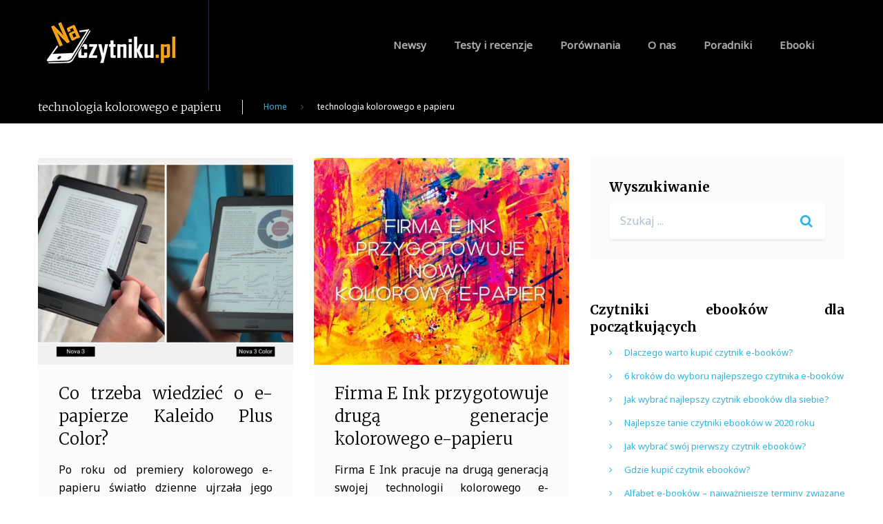

--- FILE ---
content_type: text/html; charset=UTF-8
request_url: https://www.naczytniku.pl/tag/technologia-kolorowego-e-papieru/
body_size: 23787
content:
<!DOCTYPE html>
<html lang="pl-PL">
<head>
<meta charset="UTF-8">
<meta name="viewport" content="width=device-width, initial-scale=1">
<meta name="google-site-verification" content="tN_WdTyEap2FkXewzNHSzB56Gcvlso1J8usdE9d-SpY"/>
<link rel="profile" href="http://gmpg.org/xfn/11">
<link rel="pingback" href="https://www.naczytniku.pl/xmlrpc.php">

<meta name='robots' content='index, follow, max-image-preview:large, max-snippet:-1, max-video-preview:-1'/>

	<!-- This site is optimized with the Yoast SEO plugin v26.8 - https://yoast.com/product/yoast-seo-wordpress/ -->
	<title>technologia kolorowego e papieru - NaCzytniku.pl</title>
	<link rel="canonical" href="https://www.naczytniku.pl/tag/technologia-kolorowego-e-papieru/"/>
	<meta property="og:locale" content="pl_PL"/>
	<meta property="og:type" content="article"/>
	<meta property="og:title" content="technologia kolorowego e papieru - NaCzytniku.pl"/>
	<meta property="og:url" content="https://www.naczytniku.pl/tag/technologia-kolorowego-e-papieru/"/>
	<meta property="og:site_name" content="NaCzytniku.pl"/>
	<meta name="twitter:card" content="summary_large_image"/>
	<script type="application/ld+json" class="yoast-schema-graph">{"@context":"https://schema.org","@graph":[{"@type":"CollectionPage","@id":"https://www.naczytniku.pl/tag/technologia-kolorowego-e-papieru/","url":"https://www.naczytniku.pl/tag/technologia-kolorowego-e-papieru/","name":"technologia kolorowego e papieru - NaCzytniku.pl","isPartOf":{"@id":"https://www.naczytniku.pl/#website"},"primaryImageOfPage":{"@id":"https://www.naczytniku.pl/tag/technologia-kolorowego-e-papieru/#primaryimage"},"image":{"@id":"https://www.naczytniku.pl/tag/technologia-kolorowego-e-papieru/#primaryimage"},"thumbnailUrl":"https://www.naczytniku.pl/wp-content/uploads/2021/03/1.png","breadcrumb":{"@id":"https://www.naczytniku.pl/tag/technologia-kolorowego-e-papieru/#breadcrumb"},"inLanguage":"pl-PL"},{"@type":"ImageObject","inLanguage":"pl-PL","@id":"https://www.naczytniku.pl/tag/technologia-kolorowego-e-papieru/#primaryimage","url":"https://www.naczytniku.pl/wp-content/uploads/2021/03/1.png","contentUrl":"https://www.naczytniku.pl/wp-content/uploads/2021/03/1.png","width":1366,"height":768,"caption":"Co trzeba wiedzieć o e-papierze Kaleido Plus Color?"},{"@type":"BreadcrumbList","@id":"https://www.naczytniku.pl/tag/technologia-kolorowego-e-papieru/#breadcrumb","itemListElement":[{"@type":"ListItem","position":1,"name":"Strona główna","item":"https://www.naczytniku.pl/"},{"@type":"ListItem","position":2,"name":"technologia kolorowego e papieru"}]},{"@type":"WebSite","@id":"https://www.naczytniku.pl/#website","url":"https://www.naczytniku.pl/","name":"NaCzytniku.pl","description":"Blog o czytnikach ebooków","potentialAction":[{"@type":"SearchAction","target":{"@type":"EntryPoint","urlTemplate":"https://www.naczytniku.pl/?s={search_term_string}"},"query-input":{"@type":"PropertyValueSpecification","valueRequired":true,"valueName":"search_term_string"}}],"inLanguage":"pl-PL"}]}</script>
	<!-- / Yoast SEO plugin. -->


<link rel='dns-prefetch' href='//www.googletagmanager.com'/>
<link rel='dns-prefetch' href='//fonts.googleapis.com'/>
<link rel="alternate" type="application/rss+xml" title="NaCzytniku.pl &raquo; Kanał z wpisami" href="https://www.naczytniku.pl/feed/"/>
<link rel="alternate" type="application/rss+xml" title="NaCzytniku.pl &raquo; Kanał z komentarzami" href="https://www.naczytniku.pl/comments/feed/"/>
<script type="text/javascript" id="wpp-js" src="https://www.naczytniku.pl/wp-content/plugins/wordpress-popular-posts/assets/js/wpp.min.js,qver=7.3.6.pagespeed.ce.NVQQm5FpAo.js" data-sampling="0" data-sampling-rate="100" data-api-url="https://www.naczytniku.pl/wp-json/wordpress-popular-posts" data-post-id="0" data-token="e18730a498" data-lang="0" data-debug="0"></script>
<link rel="alternate" type="application/rss+xml" title="NaCzytniku.pl &raquo; Kanał z wpisami otagowanymi jako technologia kolorowego e papieru" href="https://www.naczytniku.pl/tag/technologia-kolorowego-e-papieru/feed/"/>
<style id='wp-img-auto-sizes-contain-inline-css' type='text/css'>img:is([sizes=auto i],[sizes^="auto," i]){contain-intrinsic-size:3000px 1500px}</style>
<style id='sgr-css' media='all'>.sgr-main{transform:scale(.895);transform-origin:0 0;clear:both;padding:10px 0 5px 0}p.sgr-infotext{padding-bottom:15px;font-size:85%}.grecaptcha-badge{visibility:visible}</style>
<link rel='stylesheet' id='jquery-swiper-css' href='https://www.naczytniku.pl/wp-content/themes/gadnews/assets/css/A.swiper.min.css,qver=3.3.0.pagespeed.cf.BJ_JHag9Zs.css' type='text/css' media='all'/>
<link rel='stylesheet' id='jquery-slider-pro-css' href='https://www.naczytniku.pl/wp-content/themes/gadnews/assets/css/A.slider-pro.min.css,qver=1.2.4.pagespeed.cf.iOlqi_lt_P.css' type='text/css' media='all'/>
<style id='wp-emoji-styles-inline-css' type='text/css'>img.wp-smiley,img.emoji{display:inline!important;border:none!important;box-shadow:none!important;height:1em!important;width:1em!important;margin:0 .07em!important;vertical-align:-.1em!important;background:none!important;padding:0!important}</style>
<style id='wp-block-library-inline-css' type='text/css'>:root{--wp-block-synced-color:#7a00df;--wp-block-synced-color--rgb:122 , 0 , 223;--wp-bound-block-color:var(--wp-block-synced-color);--wp-editor-canvas-background:#ddd;--wp-admin-theme-color:#007cba;--wp-admin-theme-color--rgb:0 , 124 , 186;--wp-admin-theme-color-darker-10:#006ba1;--wp-admin-theme-color-darker-10--rgb:0 , 107 , 160.5;--wp-admin-theme-color-darker-20:#005a87;--wp-admin-theme-color-darker-20--rgb:0 , 90 , 135;--wp-admin-border-width-focus:2px}@media (min-resolution:192dpi){:root{--wp-admin-border-width-focus:1.5px}}.wp-element-button{cursor:pointer}:root .has-very-light-gray-background-color{background-color:#eee}:root .has-very-dark-gray-background-color{background-color:#313131}:root .has-very-light-gray-color{color:#eee}:root .has-very-dark-gray-color{color:#313131}:root .has-vivid-green-cyan-to-vivid-cyan-blue-gradient-background{background:linear-gradient(135deg,#00d084,#0693e3)}:root .has-purple-crush-gradient-background{background:linear-gradient(135deg,#34e2e4,#4721fb 50%,#ab1dfe)}:root .has-hazy-dawn-gradient-background{background:linear-gradient(135deg,#faaca8,#dad0ec)}:root .has-subdued-olive-gradient-background{background:linear-gradient(135deg,#fafae1,#67a671)}:root .has-atomic-cream-gradient-background{background:linear-gradient(135deg,#fdd79a,#004a59)}:root .has-nightshade-gradient-background{background:linear-gradient(135deg,#330968,#31cdcf)}:root .has-midnight-gradient-background{background:linear-gradient(135deg,#020381,#2874fc)}:root{--wp--preset--font-size--normal:16px;--wp--preset--font-size--huge:42px}.has-regular-font-size{font-size:1em}.has-larger-font-size{font-size:2.625em}.has-normal-font-size{font-size:var(--wp--preset--font-size--normal)}.has-huge-font-size{font-size:var(--wp--preset--font-size--huge)}.has-text-align-center{text-align:center}.has-text-align-left{text-align:left}.has-text-align-right{text-align:right}.has-fit-text{white-space:nowrap!important}#end-resizable-editor-section{display:none}.aligncenter{clear:both}.items-justified-left{justify-content:flex-start}.items-justified-center{justify-content:center}.items-justified-right{justify-content:flex-end}.items-justified-space-between{justify-content:space-between}.screen-reader-text{border:0;clip-path:inset(50%);height:1px;margin:-1px;overflow:hidden;padding:0;position:absolute;width:1px;word-wrap:normal!important}.screen-reader-text:focus{background-color:#ddd;clip-path:none;color:#444;display:block;font-size:1em;height:auto;left:5px;line-height:normal;padding:15px 23px 14px;text-decoration:none;top:5px;width:auto;z-index:100000}html :where(.has-border-color){border-style:solid}html :where([style*=border-top-color]){border-top-style:solid}html :where([style*=border-right-color]){border-right-style:solid}html :where([style*=border-bottom-color]){border-bottom-style:solid}html :where([style*=border-left-color]){border-left-style:solid}html :where([style*=border-width]){border-style:solid}html :where([style*=border-top-width]){border-top-style:solid}html :where([style*=border-right-width]){border-right-style:solid}html :where([style*=border-bottom-width]){border-bottom-style:solid}html :where([style*=border-left-width]){border-left-style:solid}html :where(img[class*=wp-image-]){height:auto;max-width:100%}:where(figure){margin:0 0 1em}html :where(.is-position-sticky){--wp-admin--admin-bar--position-offset:var(--wp-admin--admin-bar--height,0)}@media screen and (max-width:600px){html :where(.is-position-sticky){--wp-admin--admin-bar--position-offset:0}}</style><style id='wp-block-heading-inline-css' type='text/css'>h1:where(.wp-block-heading).has-background,h2:where(.wp-block-heading).has-background,h3:where(.wp-block-heading).has-background,h4:where(.wp-block-heading).has-background,h5:where(.wp-block-heading).has-background,h6:where(.wp-block-heading).has-background{padding:1.25em 2.375em}h1.has-text-align-left[style*=writing-mode]:where([style*=vertical-lr]),h1.has-text-align-right[style*=writing-mode]:where([style*=vertical-rl]),h2.has-text-align-left[style*=writing-mode]:where([style*=vertical-lr]),h2.has-text-align-right[style*=writing-mode]:where([style*=vertical-rl]),h3.has-text-align-left[style*=writing-mode]:where([style*=vertical-lr]),h3.has-text-align-right[style*=writing-mode]:where([style*=vertical-rl]),h4.has-text-align-left[style*=writing-mode]:where([style*=vertical-lr]),h4.has-text-align-right[style*=writing-mode]:where([style*=vertical-rl]),h5.has-text-align-left[style*=writing-mode]:where([style*=vertical-lr]),h5.has-text-align-right[style*=writing-mode]:where([style*=vertical-rl]),h6.has-text-align-left[style*=writing-mode]:where([style*=vertical-lr]),h6.has-text-align-right[style*=writing-mode]:where([style*=vertical-rl]){rotate:180deg}</style>
<style id='wp-block-image-inline-css' type='text/css'>.wp-block-image>a,.wp-block-image>figure>a{display:inline-block}.wp-block-image img{box-sizing:border-box;height:auto;max-width:100%;vertical-align:bottom}@media not (prefers-reduced-motion){.wp-block-image img.hide{visibility:hidden}.wp-block-image img.show{animation:show-content-image .4s}}.wp-block-image[style*="border-radius"] img,.wp-block-image[style*="border-radius"]>a{border-radius:inherit}.wp-block-image.has-custom-border img{box-sizing:border-box}.wp-block-image.aligncenter{text-align:center}.wp-block-image.alignfull>a,.wp-block-image.alignwide>a{width:100%}.wp-block-image.alignfull img,.wp-block-image.alignwide img{height:auto;width:100%}.wp-block-image .aligncenter,.wp-block-image .alignleft,.wp-block-image .alignright,.wp-block-image.aligncenter,.wp-block-image.alignleft,.wp-block-image.alignright{display:table}.wp-block-image .aligncenter>figcaption,.wp-block-image .alignleft>figcaption,.wp-block-image .alignright>figcaption,.wp-block-image.aligncenter>figcaption,.wp-block-image.alignleft>figcaption,.wp-block-image.alignright>figcaption{caption-side:bottom;display:table-caption}.wp-block-image .alignleft{float:left;margin:.5em 1em .5em 0}.wp-block-image .alignright{float:right;margin:.5em 0 .5em 1em}.wp-block-image .aligncenter{margin-left:auto;margin-right:auto}.wp-block-image :where(figcaption){margin-bottom:1em;margin-top:.5em}.wp-block-image.is-style-circle-mask img{border-radius:9999px}@supports ((-webkit-mask-image:none) or (mask-image:none)) or (-webkit-mask-image:none){.wp-block-image.is-style-circle-mask img{border-radius:0;-webkit-mask-image:url('data:image/svg+xml;utf8,<svg viewBox="0 0 100 100" xmlns="http://www.w3.org/2000/svg"><circle cx="50" cy="50" r="50"/></svg>');mask-image:url('data:image/svg+xml;utf8,<svg viewBox="0 0 100 100" xmlns="http://www.w3.org/2000/svg"><circle cx="50" cy="50" r="50"/></svg>');mask-mode:alpha;-webkit-mask-position:center;mask-position:center;-webkit-mask-repeat:no-repeat;mask-repeat:no-repeat;-webkit-mask-size:contain;mask-size:contain}}:root :where(.wp-block-image.is-style-rounded img,.wp-block-image .is-style-rounded img){border-radius:9999px}.wp-block-image figure{margin:0}.wp-lightbox-container{display:flex;flex-direction:column;position:relative}.wp-lightbox-container img{cursor:zoom-in}.wp-lightbox-container img:hover+button{opacity:1}.wp-lightbox-container button{align-items:center;backdrop-filter:blur(16px) saturate(180%);background-color:#5a5a5a40;border:none;border-radius:4px;cursor:zoom-in;display:flex;height:20px;justify-content:center;opacity:0;padding:0;position:absolute;right:16px;text-align:center;top:16px;width:20px;z-index:100}@media not (prefers-reduced-motion){.wp-lightbox-container button{transition:opacity .2s ease}}.wp-lightbox-container button:focus-visible{outline:3px auto #5a5a5a40;outline:3px auto -webkit-focus-ring-color;outline-offset:3px}.wp-lightbox-container button:hover{cursor:pointer;opacity:1}.wp-lightbox-container button:focus{opacity:1}.wp-lightbox-container button:focus,.wp-lightbox-container button:hover,.wp-lightbox-container button:not(:hover):not(:active):not(.has-background){background-color:#5a5a5a40;border:none}.wp-lightbox-overlay{box-sizing:border-box;cursor:zoom-out;height:100vh;left:0;overflow:hidden;position:fixed;top:0;visibility:hidden;width:100%;z-index:100000}.wp-lightbox-overlay .close-button{align-items:center;cursor:pointer;display:flex;justify-content:center;min-height:40px;min-width:40px;padding:0;position:absolute;right:calc(env(safe-area-inset-right) + 16px);top:calc(env(safe-area-inset-top) + 16px);z-index:5000000}.wp-lightbox-overlay .close-button:focus,.wp-lightbox-overlay .close-button:hover,.wp-lightbox-overlay .close-button:not(:hover):not(:active):not(.has-background){background:none;border:none}.wp-lightbox-overlay .lightbox-image-container{height:var(--wp--lightbox-container-height);left:50%;overflow:hidden;position:absolute;top:50%;transform:translate(-50%,-50%);transform-origin:top left;width:var(--wp--lightbox-container-width);z-index:9999999999}.wp-lightbox-overlay .wp-block-image{align-items:center;box-sizing:border-box;display:flex;height:100%;justify-content:center;margin:0;position:relative;transform-origin:0 0;width:100%;z-index:3000000}.wp-lightbox-overlay .wp-block-image img{height:var(--wp--lightbox-image-height);min-height:var(--wp--lightbox-image-height);min-width:var(--wp--lightbox-image-width);width:var(--wp--lightbox-image-width)}.wp-lightbox-overlay .wp-block-image figcaption{display:none}.wp-lightbox-overlay button{background:none;border:none}.wp-lightbox-overlay .scrim{background-color:#fff;height:100%;opacity:.9;position:absolute;width:100%;z-index:2000000}.wp-lightbox-overlay.active{visibility:visible}@media not (prefers-reduced-motion){.wp-lightbox-overlay.active{animation:turn-on-visibility .25s both}.wp-lightbox-overlay.active img{animation:turn-on-visibility .35s both}.wp-lightbox-overlay.show-closing-animation:not(.active){animation:turn-off-visibility .35s both}.wp-lightbox-overlay.show-closing-animation:not(.active) img{animation:turn-off-visibility .25s both}.wp-lightbox-overlay.zoom.active{animation:none;opacity:1;visibility:visible}.wp-lightbox-overlay.zoom.active .lightbox-image-container{animation:lightbox-zoom-in .4s}.wp-lightbox-overlay.zoom.active .lightbox-image-container img{animation:none}.wp-lightbox-overlay.zoom.active .scrim{animation:turn-on-visibility .4s forwards}.wp-lightbox-overlay.zoom.show-closing-animation:not(.active){animation:none}.wp-lightbox-overlay.zoom.show-closing-animation:not(.active) .lightbox-image-container{animation:lightbox-zoom-out .4s}.wp-lightbox-overlay.zoom.show-closing-animation:not(.active) .lightbox-image-container img{animation:none}.wp-lightbox-overlay.zoom.show-closing-animation:not(.active) .scrim{animation:turn-off-visibility .4s forwards}}@keyframes show-content-image{0%{visibility:hidden}99%{visibility:hidden}to{visibility:visible}}@keyframes turn-on-visibility{0%{opacity:0}to{opacity:1}}@keyframes turn-off-visibility{0%{opacity:1;visibility:visible}99%{opacity:0;visibility:visible}to{opacity:0;visibility:hidden}}@keyframes lightbox-zoom-in{0%{transform:translate(calc((-100vw + var(--wp--lightbox-scrollbar-width))/2 + var(--wp--lightbox-initial-left-position)),calc(-50vh + var(--wp--lightbox-initial-top-position))) scale(var(--wp--lightbox-scale))}to{transform:translate(-50%,-50%) scale(1)}}@keyframes lightbox-zoom-out{0%{transform:translate(-50%,-50%) scale(1);visibility:visible}99%{visibility:visible}to{transform:translate(calc((-100vw + var(--wp--lightbox-scrollbar-width))/2 + var(--wp--lightbox-initial-left-position)),calc(-50vh + var(--wp--lightbox-initial-top-position))) scale(var(--wp--lightbox-scale));visibility:hidden}}</style>
<style id='wp-block-list-inline-css' type='text/css'>ol,ul{box-sizing:border-box}:root :where(.wp-block-list.has-background){padding:1.25em 2.375em}</style>
<style id='wp-block-paragraph-inline-css' type='text/css'>.is-small-text{font-size:.875em}.is-regular-text{font-size:1em}.is-large-text{font-size:2.25em}.is-larger-text{font-size:3em}.has-drop-cap:not(:focus):first-letter{float:left;font-size:8.4em;font-style:normal;font-weight:100;line-height:.68;margin:.05em .1em 0 0;text-transform:uppercase}body.rtl .has-drop-cap:not(:focus):first-letter{float:none;margin-left:.1em}p.has-drop-cap.has-background{overflow:hidden}:root :where(p.has-background){padding:1.25em 2.375em}:where(p.has-text-color:not(.has-link-color)) a{color:inherit}p.has-text-align-left[style*="writing-mode:vertical-lr"],p.has-text-align-right[style*="writing-mode:vertical-rl"]{rotate:180deg}</style>
<style id='wp-block-preformatted-inline-css' type='text/css'>.wp-block-preformatted{box-sizing:border-box;white-space:pre-wrap}:where(.wp-block-preformatted.has-background){padding:1.25em 2.375em}</style>
<style id='wp-block-spacer-inline-css' type='text/css'>.wp-block-spacer{clear:both}</style>
<style id='global-styles-inline-css' type='text/css'>:root{--wp--preset--aspect-ratio--square:1;--wp--preset--aspect-ratio--4-3: 4/3;--wp--preset--aspect-ratio--3-4: 3/4;--wp--preset--aspect-ratio--3-2: 3/2;--wp--preset--aspect-ratio--2-3: 2/3;--wp--preset--aspect-ratio--16-9: 16/9;--wp--preset--aspect-ratio--9-16: 9/16;--wp--preset--color--black:#000;--wp--preset--color--cyan-bluish-gray:#abb8c3;--wp--preset--color--white:#fff;--wp--preset--color--pale-pink:#f78da7;--wp--preset--color--vivid-red:#cf2e2e;--wp--preset--color--luminous-vivid-orange:#ff6900;--wp--preset--color--luminous-vivid-amber:#fcb900;--wp--preset--color--light-green-cyan:#7bdcb5;--wp--preset--color--vivid-green-cyan:#00d084;--wp--preset--color--pale-cyan-blue:#8ed1fc;--wp--preset--color--vivid-cyan-blue:#0693e3;--wp--preset--color--vivid-purple:#9b51e0;--wp--preset--gradient--vivid-cyan-blue-to-vivid-purple:linear-gradient(135deg,#0693e3 0%,#9b51e0 100%);--wp--preset--gradient--light-green-cyan-to-vivid-green-cyan:linear-gradient(135deg,#7adcb4 0%,#00d082 100%);--wp--preset--gradient--luminous-vivid-amber-to-luminous-vivid-orange:linear-gradient(135deg,#fcb900 0%,#ff6900 100%);--wp--preset--gradient--luminous-vivid-orange-to-vivid-red:linear-gradient(135deg,#ff6900 0%,#cf2e2e 100%);--wp--preset--gradient--very-light-gray-to-cyan-bluish-gray:linear-gradient(135deg,#eee 0%,#a9b8c3 100%);--wp--preset--gradient--cool-to-warm-spectrum:linear-gradient(135deg,#4aeadc 0%,#9778d1 20%,#cf2aba 40%,#ee2c82 60%,#fb6962 80%,#fef84c 100%);--wp--preset--gradient--blush-light-purple:linear-gradient(135deg,#ffceec 0%,#9896f0 100%);--wp--preset--gradient--blush-bordeaux:linear-gradient(135deg,#fecda5 0%,#fe2d2d 50%,#6b003e 100%);--wp--preset--gradient--luminous-dusk:linear-gradient(135deg,#ffcb70 0%,#c751c0 50%,#4158d0 100%);--wp--preset--gradient--pale-ocean:linear-gradient(135deg,#fff5cb 0%,#b6e3d4 50%,#33a7b5 100%);--wp--preset--gradient--electric-grass:linear-gradient(135deg,#caf880 0%,#71ce7e 100%);--wp--preset--gradient--midnight:linear-gradient(135deg,#020381 0%,#2874fc 100%);--wp--preset--font-size--small:13px;--wp--preset--font-size--medium:20px;--wp--preset--font-size--large:36px;--wp--preset--font-size--x-large:42px;--wp--preset--spacing--20:.44rem;--wp--preset--spacing--30:.67rem;--wp--preset--spacing--40:1rem;--wp--preset--spacing--50:1.5rem;--wp--preset--spacing--60:2.25rem;--wp--preset--spacing--70:3.38rem;--wp--preset--spacing--80:5.06rem;--wp--preset--shadow--natural:6px 6px 9px rgba(0,0,0,.2);--wp--preset--shadow--deep:12px 12px 50px rgba(0,0,0,.4);--wp--preset--shadow--sharp:6px 6px 0 rgba(0,0,0,.2);--wp--preset--shadow--outlined:6px 6px 0 -3px #fff , 6px 6px #000;--wp--preset--shadow--crisp:6px 6px 0 #000}:where(.is-layout-flex){gap:.5em}:where(.is-layout-grid){gap:.5em}body .is-layout-flex{display:flex}.is-layout-flex{flex-wrap:wrap;align-items:center}.is-layout-flex > :is(*, div){margin:0}body .is-layout-grid{display:grid}.is-layout-grid > :is(*, div){margin:0}:where(.wp-block-columns.is-layout-flex){gap:2em}:where(.wp-block-columns.is-layout-grid){gap:2em}:where(.wp-block-post-template.is-layout-flex){gap:1.25em}:where(.wp-block-post-template.is-layout-grid){gap:1.25em}.has-black-color{color:var(--wp--preset--color--black)!important}.has-cyan-bluish-gray-color{color:var(--wp--preset--color--cyan-bluish-gray)!important}.has-white-color{color:var(--wp--preset--color--white)!important}.has-pale-pink-color{color:var(--wp--preset--color--pale-pink)!important}.has-vivid-red-color{color:var(--wp--preset--color--vivid-red)!important}.has-luminous-vivid-orange-color{color:var(--wp--preset--color--luminous-vivid-orange)!important}.has-luminous-vivid-amber-color{color:var(--wp--preset--color--luminous-vivid-amber)!important}.has-light-green-cyan-color{color:var(--wp--preset--color--light-green-cyan)!important}.has-vivid-green-cyan-color{color:var(--wp--preset--color--vivid-green-cyan)!important}.has-pale-cyan-blue-color{color:var(--wp--preset--color--pale-cyan-blue)!important}.has-vivid-cyan-blue-color{color:var(--wp--preset--color--vivid-cyan-blue)!important}.has-vivid-purple-color{color:var(--wp--preset--color--vivid-purple)!important}.has-black-background-color{background-color:var(--wp--preset--color--black)!important}.has-cyan-bluish-gray-background-color{background-color:var(--wp--preset--color--cyan-bluish-gray)!important}.has-white-background-color{background-color:var(--wp--preset--color--white)!important}.has-pale-pink-background-color{background-color:var(--wp--preset--color--pale-pink)!important}.has-vivid-red-background-color{background-color:var(--wp--preset--color--vivid-red)!important}.has-luminous-vivid-orange-background-color{background-color:var(--wp--preset--color--luminous-vivid-orange)!important}.has-luminous-vivid-amber-background-color{background-color:var(--wp--preset--color--luminous-vivid-amber)!important}.has-light-green-cyan-background-color{background-color:var(--wp--preset--color--light-green-cyan)!important}.has-vivid-green-cyan-background-color{background-color:var(--wp--preset--color--vivid-green-cyan)!important}.has-pale-cyan-blue-background-color{background-color:var(--wp--preset--color--pale-cyan-blue)!important}.has-vivid-cyan-blue-background-color{background-color:var(--wp--preset--color--vivid-cyan-blue)!important}.has-vivid-purple-background-color{background-color:var(--wp--preset--color--vivid-purple)!important}.has-black-border-color{border-color:var(--wp--preset--color--black)!important}.has-cyan-bluish-gray-border-color{border-color:var(--wp--preset--color--cyan-bluish-gray)!important}.has-white-border-color{border-color:var(--wp--preset--color--white)!important}.has-pale-pink-border-color{border-color:var(--wp--preset--color--pale-pink)!important}.has-vivid-red-border-color{border-color:var(--wp--preset--color--vivid-red)!important}.has-luminous-vivid-orange-border-color{border-color:var(--wp--preset--color--luminous-vivid-orange)!important}.has-luminous-vivid-amber-border-color{border-color:var(--wp--preset--color--luminous-vivid-amber)!important}.has-light-green-cyan-border-color{border-color:var(--wp--preset--color--light-green-cyan)!important}.has-vivid-green-cyan-border-color{border-color:var(--wp--preset--color--vivid-green-cyan)!important}.has-pale-cyan-blue-border-color{border-color:var(--wp--preset--color--pale-cyan-blue)!important}.has-vivid-cyan-blue-border-color{border-color:var(--wp--preset--color--vivid-cyan-blue)!important}.has-vivid-purple-border-color{border-color:var(--wp--preset--color--vivid-purple)!important}.has-vivid-cyan-blue-to-vivid-purple-gradient-background{background:var(--wp--preset--gradient--vivid-cyan-blue-to-vivid-purple)!important}.has-light-green-cyan-to-vivid-green-cyan-gradient-background{background:var(--wp--preset--gradient--light-green-cyan-to-vivid-green-cyan)!important}.has-luminous-vivid-amber-to-luminous-vivid-orange-gradient-background{background:var(--wp--preset--gradient--luminous-vivid-amber-to-luminous-vivid-orange)!important}.has-luminous-vivid-orange-to-vivid-red-gradient-background{background:var(--wp--preset--gradient--luminous-vivid-orange-to-vivid-red)!important}.has-very-light-gray-to-cyan-bluish-gray-gradient-background{background:var(--wp--preset--gradient--very-light-gray-to-cyan-bluish-gray)!important}.has-cool-to-warm-spectrum-gradient-background{background:var(--wp--preset--gradient--cool-to-warm-spectrum)!important}.has-blush-light-purple-gradient-background{background:var(--wp--preset--gradient--blush-light-purple)!important}.has-blush-bordeaux-gradient-background{background:var(--wp--preset--gradient--blush-bordeaux)!important}.has-luminous-dusk-gradient-background{background:var(--wp--preset--gradient--luminous-dusk)!important}.has-pale-ocean-gradient-background{background:var(--wp--preset--gradient--pale-ocean)!important}.has-electric-grass-gradient-background{background:var(--wp--preset--gradient--electric-grass)!important}.has-midnight-gradient-background{background:var(--wp--preset--gradient--midnight)!important}.has-small-font-size{font-size:var(--wp--preset--font-size--small)!important}.has-medium-font-size{font-size:var(--wp--preset--font-size--medium)!important}.has-large-font-size{font-size:var(--wp--preset--font-size--large)!important}.has-x-large-font-size{font-size:var(--wp--preset--font-size--x-large)!important}</style>

<style id='classic-theme-styles-inline-css' type='text/css'>.wp-block-button__link{color:#fff;background-color:#32373c;border-radius:9999px;box-shadow:none;text-decoration:none;padding:calc(.667em + 2px) calc(1.333em + 2px);font-size:1.125em}.wp-block-file__button{background:#32373c;color:#fff;text-decoration:none}</style>
<link rel='stylesheet' id='contact-form-7-css' href='https://www.naczytniku.pl/wp-content/plugins/contact-form-7/includes/css/A.styles.css,qver=6.1.4.pagespeed.cf.bY4dTi-wnh.css' type='text/css' media='all'/>
<link rel='stylesheet' id='widgetopts-styles-css' href='https://www.naczytniku.pl/wp-content/plugins/widget-options/assets/css/A.widget-options.css,qver=4.1.3.pagespeed.cf.TFeujAr7MH.css' type='text/css' media='all'/>
<style id='wordpress-popular-posts-css-css' media='all'>.wpp-no-data{}.wpp-list{}.wpp-list li{overflow:hidden;float:none;clear:both;margin-bottom:1rem}.wpp-list li:last-of-type{margin-bottom:0}.wpp-list li.current{}.wpp-thumbnail{display:inline;float:left;margin:0 1rem 0 0;border:none}.wpp_def_no_src{object-fit:contain}.wpp-post-title{}.wpp-excerpt{}.wpp-excerpt:empty{display:none}.wpp-meta,.post-stats{display:block;font-size:.8em}.wpp-meta:empty,.post-stats:empty{display:none}.wpp-comments{}.wpp-views{}.wpp-author{}.wpp-date{}.wpp-category{}.wpp-rating{}</style>
<link rel='stylesheet' id='font-awesome-css' href='//maxcdn.bootstrapcdn.com/font-awesome/4.5.0/css/font-awesome.min.css?ver=4.5.0' type='text/css' media='all'/>
<style id='material-icons-css' media='all'>@font-face{font-family:'Material Icons';font-style:normal;font-weight:400;src:url(/wp-content/themes/gadnews/assets/fonts/MaterialIcons-Regular.eot);src:local('Material Icons') , local('MaterialIcons-Regular') , url(/wp-content/themes/gadnews/assets/fonts/MaterialIcons-Regular.woff2) format('woff2') , url(/wp-content/themes/gadnews/assets/fonts/MaterialIcons-Regular.woff) format('woff') , url(/wp-content/themes/gadnews/assets/fonts/MaterialIcons-Regular.ttf) format('truetype')}.material-icons{font-family:'Material Icons';font-weight:normal;font-style:normal;font-size:24px;display:inline-block;width:1em;height:1em;line-height:1;text-transform:none;letter-spacing:normal;word-wrap:normal;white-space:nowrap;direction:ltr;-webkit-font-smoothing:antialiased;text-rendering:optimizeLegibility;-moz-osx-font-smoothing:grayscale;font-feature-settings:'liga'}</style>
<link rel='stylesheet' id='magnific-popup-css' href='https://www.naczytniku.pl/wp-content/themes/gadnews/assets/css/A.magnific-popup.css,qver=1.0.1.pagespeed.cf.jkHa4VZe6p.css' type='text/css' media='all'/>
<link rel='stylesheet' id='gadnews-style-css' href='https://www.naczytniku.pl/wp-content/themes/gadnews/A.style.css,qver=1.0.0.pagespeed.cf.02ThxHbCxI.css' type='text/css' media='all'/>
<link rel='stylesheet' id='cherry-google-fonts-css' href='//fonts.googleapis.com/css?family=Noto+Sans%3A400%7CMerriweather%3A300%2C700%7CMontserrat%3A400&#038;subset=latin&#038;ver=6.9' type='text/css' media='all'/>
<script type="text/javascript" id="sgr-js-extra">//<![CDATA[
var sgr={"sgr_site_key":""};
//]]></script>
<script src="https://www.naczytniku.pl/wp-content,_plugins,_simple-google-recaptcha,_sgr.js,qver==1665649515+wp-includes,_js,_jquery,_jquery.min.js,qver==3.7.1.pagespeed.jc.R7AVVpC8lb.js"></script><script>eval(mod_pagespeed_ywfYWDiwQ6);</script>
<script>eval(mod_pagespeed_zTAsW_19em);</script>
<script type="text/javascript" src="https://www.naczytniku.pl/wp-includes/js/jquery/jquery-migrate.min.js,qver=3.4.1.pagespeed.jm.bhhu-RahTI.js" id="jquery-migrate-js"></script>

<!-- Fragment znacznika Google (gtag.js) dodany przez Site Kit -->
<!-- Fragment Google Analytics dodany przez Site Kit -->
<script type="text/javascript" src="https://www.googletagmanager.com/gtag/js?id=G-LD57LZ5QLT" id="google_gtagjs-js" async></script>
<script type="text/javascript" id="google_gtagjs-js-after">//<![CDATA[
window.dataLayer=window.dataLayer||[];function gtag(){dataLayer.push(arguments);}gtag("set","linker",{"domains":["www.naczytniku.pl"]});gtag("js",new Date());gtag("set","developer_id.dZTNiMT",true);gtag("config","G-LD57LZ5QLT");
//]]></script>
<link rel="https://api.w.org/" href="https://www.naczytniku.pl/wp-json/"/><link rel="alternate" title="JSON" type="application/json" href="https://www.naczytniku.pl/wp-json/wp/v2/tags/2036"/><link rel="EditURI" type="application/rsd+xml" title="RSD" href="https://www.naczytniku.pl/xmlrpc.php?rsd"/>
<meta name="generator" content="WordPress 6.9"/>
<meta name="generator" content="Site Kit by Google 1.168.0"/>            <style id="wpp-loading-animation-styles">@-webkit-keyframes bgslide{from{background-position-x:0}to{background-position-x:-200%}}@keyframes bgslide{from{background-position-x:0}to{background-position-x:-200%}}.wpp-widget-block-placeholder,.wpp-shortcode-placeholder{margin:0 auto;width:60px;height:3px;background:#dd3737;background:linear-gradient(90deg,#dd3737 0%,#571313 10%,#dd3737 100%);background-size:200% auto;border-radius:3px;-webkit-animation:bgslide 1s infinite linear;animation:bgslide 1s infinite linear}</style>
            <style type="text/css">.recentcomments a{display:inline!important;padding:0!important;margin:0!important}</style><style type="text/css">/* Typography */body {font-style: normal;font-weight: 400;font-size: 16px;line-height: 1.642856;font-family: Noto Sans;letter-spacing: 0px;text-align: justify;color: #000000;}h1 {font-style: normal;font-weight: 300;font-size: 26px;line-height: 1.3125;font-family: Merriweather;letter-spacing: 0px;text-align: inherit;color: #333870;}h2 {font-style: normal;font-weight: 300;font-size: 20px;line-height: 1.4166666;font-family: Merriweather;letter-spacing: 0px;text-align: inherit;color: #333870;}h3 {font-style: normal;font-weight: 300;font-size: 20px;line-height: 1.7;font-family: Merriweather;letter-spacing: 0px;text-align: inherit;color: #000000;}h4 {font-style: normal;font-weight: 700;font-size: 19px;line-height: 1.325;font-family: Merriweather;letter-spacing: 0px;text-align: inherit;color: #000000;}h5 {font-style: normal;font-weight: 300;font-size: 16px;line-height: 1.325;font-family: Merriweather;letter-spacing: 0px;text-align: inherit;color: #000000;}h6 {font-style: normal;font-weight: 700;font-size: 14px;line-height: 1.325;font-family: Merriweather;letter-spacing: 0px;text-align: inherit;color: #000000;}@media (min-width: 992px) {h1 { font-size: 32px; }h2 { font-size: 24px; }h3 { font-size: 20px; }h4 { font-size: 19px; }h5 { font-size: 16px; }h6 { font-size: 14px; }}.breadcrumbs__item {font-style: normal;font-weight: 400;font-size: 12px;line-height: 2;font-family: Noto Sans;letter-spacing: 0px;text-align: left;}a,h1 a:hover,h2 a:hover,h3 a:hover,h4 a:hover,h5 a:hover,h6 a:hover{ color: #30b5e1; }a:hover { color: #52628c; }mark, ins {color: #ffffff;background-color: #30b5e1;}::-webkit-input-placeholder { color: #b0bbd2; }::-moz-placeholder{ color: #b0bbd2; }:-moz-placeholder{ color: #b0bbd2; }:-ms-input-placeholder{ color: #b0bbd2; }.site-logo,.footer-logo {font-style: normal;font-weight: normal;font-size: 22px;font-family: Montserrat;}.blog-title {color: #000000;}.entry-title a{color: #000000;}.site-logo__link,.site-logo__link:hover,.site-logo__link:active,.site-logo__link:visited {color: #30b5e1;}/* Invert Color Scheme */.invert { color: #ffffff; }.invert h1 { color: #ffffff; }.invert h2 { color: #ffffff; }.invert h3 { color: #ffffff; }.invert h4 { color: #ffffff; }.invert h5 { color: #ffffff; }.invert h6 { color: #ffffff; }.invert a { color: #ffffff; }.invert a:hover { color: #30b5e1; }/* Header */.header-container {background: url(), #000000;background: url(), -webkit-linear-gradient(to left, #000000 0%, #000000 100%);background: url(), linear-gradient(to left, #000000 0%, #000000 100%);background-repeat: no-repeat;background-position: center top;background-attachment: scroll;background-size: cover;}.top-panel {background: #000000;background: -webkit-linear-gradient(to top, #000000 0%, #000000 100%);background: linear-gradient(to top, #000000 0%, #000000 100%);}.breadcrumbs {background: #020000;background: -webkit-linear-gradient(to right, #020000 0%, #000000 100%);background: linear-gradient(to right, #020000 0%, #000000 100%);}.boxed-wrap {max-width: 1200px;margin: 0 auto;}/* Content */@media (min-width: 1200px) {.container {max-width: 1200px;}}blockquote p{border-left-color: #30b5e1;font-family: Merriweather;}code{color: #ffffff;background: #30b5e1;}.contact-info__item:before{color: #30b5e1;}.contact-info__item a[href*='tel'] {color: #000000;}.contact-info__item a[href*='tel']:hover {color: #30b5e1;}.not-found {background: #020000;background: -webkit-linear-gradient(to left top, #020000 0%, #000000 100%);background: linear-gradient(to left top, #020000 0%, #000000 100%);}.news-smart-box .current-term span{font-style: normal;font-weight: 300;font-size: 20px;line-height: 1.4166666;font-family: Merriweather;letter-spacing: 0px;color: #000000;}@media (min-width: 992px) {.news-smart-box .current-term span { font-size: 24px; }}.news-smart-box .terms-list .term-item span{font-style: normal;font-weight: 300;font-size: 16px;line-height: 1.325;font-family: Merriweather;letter-spacing: 0px;}.news-smart-box .term-item span{color: #30b5e1;}.news-smart-box .term-item span:hover{color: #52628c;}.widget ul li {color: #30b5e1;}/* invert color */.invert .widget ul li, .invert .widget ul li a {color: #ffffff;}.invert .widget ul li a:hover {color: #30b5e1;}.invert .widget select{color: #ffffff;}/*--------------------------------------------------------------# Widget calendar--------------------------------------------------------------*/.widget_calendar .calendar_wrap caption{color: #000000;font-family: Merriweather;}.widget_calendar .calendar_wrap th{font-family: Merriweather;color: #333870;}.widget_calendar .calendar_wrap tr td a::before{background-color: #b0bbd2;}/* invert color */.invert .widget_calendar .calendar_wrap caption{color: #ffffff;}.invert .widget_calendar .calendar_wrap th{color: #ffffff;}.invert .widget_calendar .calendar_wrap a{color: #ffffff;}.invert .widget_calendar .calendar_wrap a:hover{color: #30b5e1;}.invert .widget_calendar .calendar_wrap tr td a::before{background-color: ;}/*--------------------------------------------------------------# Widget Tag Cloud--------------------------------------------------------------*/.widget_tag_cloud .tagcloud a{color: #ffffff;background: #30b5e1;}.widget_tag_cloud .tagcloud a:hover{color: #ffffff;background: #47CAF5;}/* invert color */.invert .widget_tag_cloud .tagcloud a{color: #ffffff;}.invert .widget_tag_cloud .tagcloud a:hover{color: #ffffff;background: #47CAF5;}/*--------------------------------------------------------------# Widget Recent Posts--------------------------------------------------------------*/.widget_recent_entries ul li a, .widget_recent_comments ul li>a{color: #52628c;}.widget_recent_entries ul li a:hover, .widget_recent_comments ul li>a:hover{color: #30b5e1;}.widget_recent_entries ul li .post-date::before{color: #b0bbd2;}/* invert color */.invert .widget_recent_entries ul li a, .invert .widget_recent_comments ul li>a{color: #30b5e1;}.invert .widget_recent_entries ul li a:hover, .invert .widget_recent_comments ul li>a:hover{color: #ffffff;}.invert .widget_recent_entries ul li .post-date::before{color: ;}.widget-taxonomy-tiles__title a{background: #30b5e1;font-family: Noto Sans;color: #ffffff;}.widget-taxonomy-tiles__title a:hover{background: #47CAF5;}.widget-taxonomy-tiles .post-desc{font-style: normal;font-weight: 300;font-size: 20px;line-height: 1.4166666;font-family: Merriweather;letter-spacing: 0px;color: #333870;}@media (min-width: 992px) {.widget-taxonomy-tiles .post-desc { font-size: 24px; }}.post-count {color: #b0bbd2;}.widget-image-grid__content::before{background: #020000;background: -webkit-linear-gradient(to right, #020000 0%, #000000 100%);background: linear-gradient(to right, #020000 0%, #000000 100%);}.widget-image-grid__content .widget-image-grid__link i{color: #b0bbd2;}.widget-image-grid__content .widget-image-grid__link:hover i{color: #30b5e1;}.widget-image-grid__content .widget-image-grid__title a:hover {color: #30b5e1;}.swiper-pagination .swiper-pagination-bullet{background-color: #30b5e1;}.swiper-button-next:hover,.swiper-button-prev:hover{color: #020000;}.swiper-wrapper .post .entry-header::before {background: #020000;background: -webkit-linear-gradient(to right, #020000 0%, #000000 100%);background: linear-gradient(to right, #020000 0%, #000000 100%);}.post-gallery .swiper-button-next, .post-gallery .swiper-button-prev { background: #30b5e1;color: #ffffff;}.post-gallery .swiper-button-next:hover,.post-gallery .swiper-button-prev:hover {color: #ffffff;background: #47CAF5;}.gadnews-smartslider .sp-arrows .sp-arrow{color: #ffffff;background: #47CAF5;}.gadnews-smartslider .sp-arrows .sp-next-arrow:hover{color: #ffffff;background: #30b5e1;background: -webkit-linear-gradient(to right, #30b5e1 0%, rgb(23,156,200) 100%);background: linear-gradient(to right, #30b5e1 0%, rgb(23,156,200) 100%);}.gadnews-smartslider .sp-arrows .sp-previous-arrow:hover{color: #ffffff;background: #30b5e1;background: -webkit-linear-gradient(to left, #30b5e1 0%, rgb(23,156,200) 100%);background: linear-gradient(to left, #30b5e1 0%, rgb(23,156,200) 100%);}.sp-image-container {position: relative;}.sp-image-container:after {content: "";position: absolute;left: 0;top: 0;right: 0;bottom: 0;background: #020000;background: -webkit-linear-gradient(to right, #020000 0%, #000000 100%);background: linear-gradient(to right, #020000 0%, #000000 100%);opacity: 0.5;}.instagram__cover { background-color: #30b5e1; }.invert .instagram__cover { background-color: #ffffff; }.invert .instagram__cover:before { color: #30b5e1; }.widget_fbw_id .loader {border-top: 1.1em solid rgba(48,181,225,0.2);border-right: 1.1em solid rgba(48,181,225,0.2);border-bottom: 1.1em solid rgba(48,181,225,0.2);border-left: 1.1em solid #30b5e1;}.top-panel__message .material-icons {color: #30b5e1;}.top-panel__menu-list li a,.top-panel__menu-list li a:active,.top-panel__menu-list li a:visited {color: #000000;}.top-panel__menu-list li.current-menu-item a,.top-panel__menu-list li.current_page_item a,.top-panel__menu-list li a:hover {color: #000000;}.invert .top-panel__menu-list li a,.invert .top-panel__menu-list li a:active,.invert .top-panel__menu-list li a:visited {color: #adadad;}.invert .top-panel__menu-list li.current-menu-item a,.invert .top-panel__menu-list li.current_page_item a,.invert .top-panel__menu-list li a:hover {color: #ffffff;}.search-form .search-form__field {color: #000000;font-family: Noto Sans;}.search-form .search-form__submit {color: #30b5e1;}.search-form .search-form__submit:hover,.invert .search-form .search-form__submit:hover{color: #52628c;}.search-form .search-form__field::-webkit-input-placeholder { color: #b0bbd2; }.search-form .search-form__field::-moz-placeholder { color: #b0bbd2; }.search-form .search-form__field:-moz-placeholder { color: #b0bbd2; }.search-form .search-form__field:-ms-input-placeholder { color: #b0bbd2; }.top-panel .search-form .search-form__submit {color: #47CAF5;}.top-panel .search-form .search-form__submit:hover {color: #30b5e1;}.invert.top-panel .search-form .search-form__submit {color: #ffffff;}.invert.top-panel .search-form .search-form__submit:hover {color: #30b5e1;}.social-list a,.social-list a:hover,.social-list a:active,.social-list a:visited,.share-btns__link,.share-btns__link:hover,.share-btns__link:active,.share-btns__link:visited {color: #30b5e1;}.social-list a:hover::before,.share-btns__link:hover {background: #30b5e1;color: #ffffff;}.invert .social-list a,.invert .social-list a:hover,.invert .social-list a:active,.invert .social-list a:visited,.invert .share-btns__link,.invert .share-btns__link:hover,.invert .share-btns__link:active,.invert .share-btns__link:visited {color: #ffffff;}.invert .social-list a:hover .screen-reader-text {color: #30b5e1;}.share-btns__text {font-weight: 700;font-family: Merriweather;color: #000000;}.main-navigation ul.menu > li > a,.main-navigation ul.menu > li > a:visited,.main-navigation ul.menu > li > a:active {color: #47CAF5;}.menu-item_description {color: #000000;}.main-navigation ul.menu > li:hover > a,.main-navigation ul.menu > li.menu-hover > a,.main-navigation ul.menu > li.current_page_item > a,.main-navigation ul.menu > li.current-menu-item > a,.main-navigation ul.menu > li.current_page_ancestor > a:hover {color: #30b5e1;}.main-navigation ul ul a {color: #30b5e1;}.main-navigation ul.sub-menu > li:hover > a,.main-navigation ul.sub-menu > li.menu-hover > a,.main-navigation ul.sub-menu > li.current_page_item > a,.main-navigation ul.sub-menu > li.current-menu-item > a,.main-navigation ul.sub-menu > li.current_page_ancestor > a:hover {color: #52628c;}@media (min-width: 600px) {.main-navigation ul.sub-menu {background: #ffffff;}}.invert .main-navigation ul.menu > li > a,.invert .main-navigation ul.menu > li > a:visited,.invert .main-navigation ul.menu > li > a:active {color: #adadad;}.invert .menu-item_description {color: #ffffff;}.invert .main-navigation ul.menu > li:hover > a,.invert .main-navigation ul.menu > li.menu-hover > a,.invert .main-navigation ul.menu > li.current_page_item > a,.invert .main-navigation ul.menu > li.current-menu-item > a,.invert .main-navigation ul.menu > li.current_page_ancestor > a:hover {color: #ffffff;}@media (max-width: 599px) {.invert .main-navigation ul ul a {color: #adadad;}.invert .main-navigation ul ul a:hover {color: #ffffff;}.invert .main-navigation ul.sub-menu > li:hover > a,.invert .main-navigation ul.sub-menu > li.menu-hover > a,.invert .main-navigation ul.sub-menu > li.current_page_item > a,.invert .main-navigation ul.sub-menu > li.current-menu-item > a,.invert .main-navigation ul.sub-menu > li.current_page_ancestor > a:hover {color: #ffffff;}}.site-footer {background-color: #001130;background: -webkit-linear-gradient(to left, #001130 0%, #000000 100%);background: linear-gradient(to left, #001130 0%, #000000 100%);}.footer-area-wrap {background: #001130;background: -webkit-linear-gradient(to left, #001130 0%, #000000 100%);background: linear-gradient(to left, #001130 0%, #000000 100%);}.footer-menu__items li.current-menu-item a,.footer-menu__items li.current_page_item a {color: #52628c;}.invert .footer-menu__items li.current-menu-item a,.invert .footer-menu__items li.current_page_item a {color: #30b5e1;}.btn,.wpcf7-submit,button,.comment-form .submit,.post-password-form label + input {color: #ffffff;background: #30b5e1;}.btn:hover,.wpcf7-submit:hover,button:hover,.comment-form .submit:hover,.post-password-form label + input:hover {color: #ffffff;background: #47CAF5;}.invert .btn:hover{color: #ffffff;}.btn.btn-secondary {background: #47CAF5;}.btn.btn-secondary:hover {background: rgb(33,164,207);}.btn-icon {color: #30b5e1;}.btn-icon:hover {color: #52628c;}.tm-chasing-dots .tm-child,.sk-cube-grid .sk-cube{background-color: #30b5e1;}.breadcrumbs .invert a{color: #30b5e1;}.breadcrumbs .invert a:hover{color: #ffffff;}.sticky__label {color: #ffffff;background: #30b5e1;}.post__cats a{background: #30b5e1;}.post__cats a:hover{background: #47CAF5;}.post-author,.posted-by{color: #47CAF5;}.post__tags {color: #30b5e1;}.single-post .post__tags a {color: #ffffff;background: #30b5e1;}.single-post .post__tags a:hover{color: #ffffff;background: #47CAF5;}.post-author__holder {background-color: #30b5e1;}.post-thumbnail__format-link {background: #30b5e1;}#cancel-comment-reply-link {color: #30b5e1;}#cancel-comment-reply-link:hover {color: #52628c;}.post__date a,.post__comments i{color: #b0bbd2;}.post__date a:hover{color: #30b5e1;}.comment-reply-title,.comments-title{color: #000000;}.comment-notes,.comments-area .fn{color: #000000;font-weight: 700;font-family: Merriweather;}.post-format-link{font-weight: 300;font-family: Merriweather;font-size: 24px;line-height: 1.4166666;}.post-format-link:hover{color: #000000;}.comment-human-time-diff{color: #b0bbd2;}.post-author__title a:hover{color: #000000;}.format-quote .post-featured-content,.single-post .entry-content blockquote{background: #020000;background: -webkit-linear-gradient(to left, #020000 0%, #000000 100%);background: linear-gradient(to left, #020000 0%, #000000 100%);}.post-format-quote,.single-post .entry-content blockquote p{border-left-color: #30b5e1;font-weight: 300;font-family: Merriweather;}.post-format-quote cite a,.post-format-quote cite,.single-post .entry-content blockquote cite{color: #30b5e1;}.post-format-quote cite a:hover,.single-post .entry-content blockquote cite a:hover{color: #ffffff;}.pagination a.page-numbers {color: #52628c;}.pagination a.page-numbers:hover,.pagination span.page-numbers.current {color: #30b5e1;}.pagination .page-numbers.next,.pagination .page-numbers.prev {color: #ffffff;background: #30b5e1;}.pagination .page-numbers.next:hover,.pagination .page-numbers.prev:hover {color: #ffffff;background: #47CAF5;}#toTop {color: #30b5e1;border: 2px solid #30b5e1;}#toTop:hover {color: #ffffff;background: #30b5e1;border: 2px solid #30b5e1;}.widget-custom-postson .category a,.widget-custom-postson .post_tag a{background: #30b5e1;}.widget-custom-postson .category a:hover,.widget-custom-postson .post_tag a:hover{background: #47CAF5;}.widget-playlist-slider .playlist-slider .sp-thumbnail-container.sp-selected-thumbnail{background: #52628c;}.widget-playlist-slider .playlist-slider .sp-slide .sp-slide-content:before{background: #020000;background: -webkit-linear-gradient(to right, #020000 0%, #000000 100%);background: linear-gradient(to right, #020000 0%, #000000 100%);}.widget-playlist-slider .category a,.widget-playlist-slider .post_tag a{color: #ffffff;background: #30b5e1;}.widget-playlist-slider .category a:hover,.widget-playlist-slider .post_tag a:hover{color: #ffffff;background: #47CAF5;}.widget-playlist-slider .playlist-slider .sp-thumbnail .playlist-img::before{background: #020000;background: -webkit-linear-gradient(to right, #020000 0%, #000000 100%);background: linear-gradient(to right, #020000 0%, #000000 100%);}</style><!-- Global site tag (gtag.js) - Google Analytics -->
<script async src="https://www.googletagmanager.com/gtag/js?id=UA-90781273-1"></script>
<script>window.dataLayer=window.dataLayer||[];function gtag(){dataLayer.push(arguments);}gtag('js',new Date());gtag('config','UA-90781273-1');</script>

</head>

<body class="archive tag tag-technologia-kolorowego-e-papieru tag-2036 wp-theme-gadnews hfeed">
<div id="page" class="site">
	<a class="skip-link screen-reader-text" href="#content">Skip to content</a>
	<header id="masthead" class="site-header minimal" role="banner">
		
		<div class="header-container invert">
			<div class="header-container_wrap container">
				<div class="header-container__flex">
		<div class="site-branding">
		<div class="site-logo"><a class="site-logo__link" href="https://www.naczytniku.pl/" rel="home"><img src="[data-uri]" alt="NaCzytniku.pl" class="site-link__img"></a></div>			</div>
		<nav id="site-navigation" class="main-navigation" role="navigation">
		<button class="menu-toggle" aria-controls="main-menu" aria-expanded="false"><i class="fa fa-navicon"></i>
		</button>
		<ul id="main-menu" class="menu"><li id="menu-item-6259" class="menu-item menu-item-type-taxonomy menu-item-object-category menu-item-6259"><a href="https://www.naczytniku.pl/category/newsy/">Newsy</a></li>
<li id="menu-item-6262" class="menu-item menu-item-type-taxonomy menu-item-object-category menu-item-6262"><a href="https://www.naczytniku.pl/category/test/">Testy i recenzje</a></li>
<li id="menu-item-6263" class="menu-item menu-item-type-taxonomy menu-item-object-category menu-item-6263"><a href="https://www.naczytniku.pl/category/porownania/">Porównania</a></li>
<li id="menu-item-8640" class="menu-item menu-item-type-post_type menu-item-object-page menu-item-8640"><a href="https://www.naczytniku.pl/o_nas/">O nas</a></li>
<li id="menu-item-6260" class="menu-item menu-item-type-taxonomy menu-item-object-category menu-item-6260"><a href="https://www.naczytniku.pl/category/poradniki/">Poradniki</a></li>
<li id="menu-item-8204" class="menu-item menu-item-type-taxonomy menu-item-object-category menu-item-8204"><a href="https://www.naczytniku.pl/category/ebooki/">Ebooki</a></li>
</ul>	</nav><!-- #site-navigation -->
	</div>
			</div>
		</div><!-- .header-container -->
	</header><!-- #masthead -->

	<div id="content" class="site-content">

	
	
		<div class="breadcrumbs"><div class="container invert"><div class="breadcrumbs__title"><h5 class="page-title">technologia kolorowego e papieru</h5></div><div class="breadcrumbs__items">
		<div class="breadcrumbs__content">
		<div class="breadcrumbs__wrap"><div class="breadcrumbs__item"><a href="https://www.naczytniku.pl/" class="breadcrumbs__item-link is-home" rel="home" title="Home">Home</a></div>
			 <div class="breadcrumbs__item"><div class="breadcrumbs__item-sep"><span class="fa fa-angle-right"></span></div></div> <div class="breadcrumbs__item"><span class="breadcrumbs__item-target">technologia kolorowego e papieru</span></div>
		</div>
		</div></div><div class="clear"></div></div>
		</div>
	<div class="container">

		
		<div class="row">

			
			<div id="primary" class="col-xs-12 col-md-8">

				
				<main id="main" class="site-main" role="main">

					
	<header class="page-header">
		<h1 class="page-title screen-reader-text">Tag: <span>technologia kolorowego e papieru</span></h1>	</header><!-- .page-header -->
	
	<div class="posts-list posts-list--grid-2-cols one-right-sidebar card-deck">
	
	<article id="post-11338" class="posts-list__item card post-11338 post type-post status-publish format-standard has-post-thumbnail hentry category-newsy tag-color tag-e-ink-kaleido tag-e-ink tag-kaleido tag-kaleido-plus tag-kaleido-plus-color tag-kolorowy-czytnik tag-kolorowy-e-papier tag-kolorowy-ekran tag-kolorowy-tablet-e-ink tag-kolorowy-wyswietlacz tag-technologia-e-ink tag-technologia-kolorowego-e-papieru has-thumb">

	<figure class="post-thumbnail">
		<a href="https://www.naczytniku.pl/co-trzeba-wiedziec-o-e-papierze-kaleido-plus-color/" class="post-thumbnail__link post-thumbnail--fullwidth"><img width="370" height="300" src="https://www.naczytniku.pl/wp-content/uploads/2021/03/1-370x300.png" class="post-thumbnail__img wp-post-image" alt="Co trzeba wiedzieć o e-papierze Kaleido Plus Color?" decoding="async" fetchpriority="high"/></a>					</figure><!-- .post-thumbnail -->

	<header class="entry-header">
		<h2 class="entry-title"><a href="https://www.naczytniku.pl/co-trzeba-wiedziec-o-e-papierze-kaleido-plus-color/" rel="bookmark">Co trzeba wiedzieć o e-papierze Kaleido Plus Color?</a></h2>	</header><!-- .entry-header -->

	<div class="entry-content">
		<p>Po roku od premiery kolorowego e-papieru światło dzienne ujrzała jego udoskonalona wersja: technologia E Ink Kaleido Plus. Co trzeba o niej wiedzieć?</p>
	</div><!-- .entry-content -->

	<footer class="entry-footer">

		<a href="https://www.naczytniku.pl/co-trzeba-wiedziec-o-e-papierze-kaleido-plus-color/" class="post-permalink"><span class="post-permalink__text">Czytaj więcej</span><span class="post-permalink__icon"></span></a>
		
			<div class="entry-meta">
				<span class="post__date"><a class="post-date__link" href="https://www.naczytniku.pl/co-trzeba-wiedziec-o-e-papierze-kaleido-plus-color/"><time class="post-date__time" datetime="2021-03-18T13:26:46+01:00">18 marca 2021</time></a></span><span class="post__comments"><i class="fa fa-comment-o"></i><a href="https://www.naczytniku.pl/co-trzeba-wiedziec-o-e-papierze-kaleido-plus-color/#respond" class="post-comments__link">0</a></span>			</div><!-- .entry-meta -->

		
		<div class="share-btns__list "><div class="share-btns__item facebook-item"><a class="share-btns__link" href="https://www.facebook.com/sharer/sharer.php?u=https://www.naczytniku.pl/co-trzeba-wiedziec-o-e-papierze-kaleido-plus-color/&amp;t=Co trzeba wiedzieć o e-papierze Kaleido Plus Color?" rel="nofollow" target="_blank" rel="nofollow" title="Udostępnij naFacebook"><i class="fa fa-facebook"></i><span class="share-btns__label screen-reader-text">Facebook</span></a></div><div class="share-btns__item twitter-item"><a class="share-btns__link" href="https://twitter.com/intent/tweet?url=https://www.naczytniku.pl/co-trzeba-wiedziec-o-e-papierze-kaleido-plus-color/&amp;text=Co trzeba wiedzieć o e-papierze Kaleido Plus Color?" rel="nofollow" target="_blank" rel="nofollow" title="Udostępnij naTwitter"><i class="fa fa-twitter"></i><span class="share-btns__label screen-reader-text">Twitter</span></a></div></div>
			</footer><!-- .entry-footer -->
</article><!-- #post-## -->
<article id="post-10029" class="posts-list__item card post-10029 post type-post status-publish format-standard has-post-thumbnail hentry category-newsy tag-color tag-e-ink tag-kaleido tag-kaleido-e-ink tag-kolorowy-czytnik tag-kolorowy-e-papier tag-kolorowy-ekran tag-kolorowy-wyswietlacz tag-onyx-boox-color tag-pocketbook-color tag-technologia-kolorowego-e-papieru has-thumb">

	<figure class="post-thumbnail">
		<a href="https://www.naczytniku.pl/firma-e-ink-przygotowuje-druga-generacje-kolorowego-e-papieru/" class="post-thumbnail__link post-thumbnail--fullwidth"><img width="370" height="300" src="https://www.naczytniku.pl/wp-content/uploads/2020/09/NOWY-KOLOROWY-EPAPIER-370x300.jpg" class="post-thumbnail__img wp-post-image" alt="Firma E Ink przygotowuje drugą generacje kolorowego e-papieru" decoding="async"/></a>					</figure><!-- .post-thumbnail -->

	<header class="entry-header">
		<h2 class="entry-title"><a href="https://www.naczytniku.pl/firma-e-ink-przygotowuje-druga-generacje-kolorowego-e-papieru/" rel="bookmark">Firma E Ink przygotowuje drugą generacje kolorowego e-papieru</a></h2>	</header><!-- .entry-header -->

	<div class="entry-content">
		<p>Firma E Ink pracuje na drugą generacją swojej technologii kolorowego e-papieru. Ulepszona technologia ma zostać wykorzystana w kolejnych czytnikach ebooków. Dowiedz się więcej.</p>
	</div><!-- .entry-content -->

	<footer class="entry-footer">

		<a href="https://www.naczytniku.pl/firma-e-ink-przygotowuje-druga-generacje-kolorowego-e-papieru/" class="post-permalink"><span class="post-permalink__text">Czytaj więcej</span><span class="post-permalink__icon"></span></a>
		
			<div class="entry-meta">
				<span class="post__date"><a class="post-date__link" href="https://www.naczytniku.pl/firma-e-ink-przygotowuje-druga-generacje-kolorowego-e-papieru/"><time class="post-date__time" datetime="2020-09-14T10:06:37+02:00">14 września 2020</time></a></span><span class="post__comments"><i class="fa fa-comment-o"></i><a href="https://www.naczytniku.pl/firma-e-ink-przygotowuje-druga-generacje-kolorowego-e-papieru/#respond" class="post-comments__link">0</a></span>			</div><!-- .entry-meta -->

		
		<div class="share-btns__list "><div class="share-btns__item facebook-item"><a class="share-btns__link" href="https://www.facebook.com/sharer/sharer.php?u=https://www.naczytniku.pl/firma-e-ink-przygotowuje-druga-generacje-kolorowego-e-papieru/&amp;t=Firma E Ink przygotowuje drugą generacje kolorowego e-papieru" rel="nofollow" target="_blank" rel="nofollow" title="Udostępnij naFacebook"><i class="fa fa-facebook"></i><span class="share-btns__label screen-reader-text">Facebook</span></a></div><div class="share-btns__item twitter-item"><a class="share-btns__link" href="https://twitter.com/intent/tweet?url=https://www.naczytniku.pl/firma-e-ink-przygotowuje-druga-generacje-kolorowego-e-papieru/&amp;text=Firma E Ink przygotowuje drugą generacje kolorowego e-papieru" rel="nofollow" target="_blank" rel="nofollow" title="Udostępnij naTwitter"><i class="fa fa-twitter"></i><span class="share-btns__label screen-reader-text">Twitter</span></a></div></div>
			</footer><!-- .entry-footer -->
</article><!-- #post-## -->
<article id="post-8994" class="posts-list__item card post-8994 post type-post status-publish format-standard has-post-thumbnail hentry category-porownania tag-ireader-c6 tag-kindle tag-kindle-paperwhite-4 tag-kolorowe-czytniki-ebookow tag-kolorowy-e-ink tag-kolorowy-e-papier tag-kolorowy-ekran tag-kolorowy-wyswietlacz tag-paperwhite tag-paperwhite-4 tag-technologia-e-ink tag-technologia-kolorowego-e-papieru tag-wyswietlacz-e-ink has-thumb">

	<figure class="post-thumbnail">
		<a href="https://www.naczytniku.pl/kindle-paperwhite-4-vs-kolorowy-czytnik-ebookow/" class="post-thumbnail__link post-thumbnail--fullwidth"><img width="370" height="300" src="https://www.naczytniku.pl/wp-content/uploads/2020/05/kindle-vs-color-370x300.jpg" class="post-thumbnail__img wp-post-image" alt="Kindle Paperwhite 4 vs. kolorowy czytnik ebooków iReader C6" decoding="async"/></a>					</figure><!-- .post-thumbnail -->

	<header class="entry-header">
		<h2 class="entry-title"><a href="https://www.naczytniku.pl/kindle-paperwhite-4-vs-kolorowy-czytnik-ebookow/" rel="bookmark">Kindle Paperwhite 4 vs. kolorowy iReader C6</a></h2>	</header><!-- .entry-header -->

	<div class="entry-content">
		Kindle Paperwhite 4 to bez wątpienia jeden z najlepszych czytników ebooków w historii. Ponieważ na rynku debiutują kolejne urządzenia z kolorowymi wyświetlaczami E Ink, flagowy produkt Amazona musi jednak radzić sobie z rosnącą konkurencją. Jak Kindle Paperwhite 4 poradzi sobie w starciu z kolorowym czytnikiem&hellip;	</div><!-- .entry-content -->

	<footer class="entry-footer">

		<a href="https://www.naczytniku.pl/kindle-paperwhite-4-vs-kolorowy-czytnik-ebookow/" class="post-permalink"><span class="post-permalink__text">Czytaj więcej</span><span class="post-permalink__icon"></span></a>
		
			<div class="entry-meta">
				<span class="post__date"><a class="post-date__link" href="https://www.naczytniku.pl/kindle-paperwhite-4-vs-kolorowy-czytnik-ebookow/"><time class="post-date__time" datetime="2020-05-19T12:11:30+02:00">19 maja 2020</time></a></span><span class="post__comments"><i class="fa fa-comment-o"></i><a href="https://www.naczytniku.pl/kindle-paperwhite-4-vs-kolorowy-czytnik-ebookow/#respond" class="post-comments__link">0</a></span>			</div><!-- .entry-meta -->

		
		<div class="share-btns__list "><div class="share-btns__item facebook-item"><a class="share-btns__link" href="https://www.facebook.com/sharer/sharer.php?u=https://www.naczytniku.pl/kindle-paperwhite-4-vs-kolorowy-czytnik-ebookow/&amp;t=Kindle Paperwhite 4 vs. kolorowy iReader C6" rel="nofollow" target="_blank" rel="nofollow" title="Udostępnij naFacebook"><i class="fa fa-facebook"></i><span class="share-btns__label screen-reader-text">Facebook</span></a></div><div class="share-btns__item twitter-item"><a class="share-btns__link" href="https://twitter.com/intent/tweet?url=https://www.naczytniku.pl/kindle-paperwhite-4-vs-kolorowy-czytnik-ebookow/&amp;text=Kindle Paperwhite 4 vs. kolorowy iReader C6" rel="nofollow" target="_blank" rel="nofollow" title="Udostępnij naTwitter"><i class="fa fa-twitter"></i><span class="share-btns__label screen-reader-text">Twitter</span></a></div></div>
			</footer><!-- .entry-footer -->
</article><!-- #post-## -->
	
	</div><!-- .posts-list -->

	
				</main><!-- #main -->

				
			</div><!-- #primary -->

			
<aside id="sidebar-primary" class="col-xs-12 col-md-4 sidebar-primary widget-area" role="complementary"><aside id="search-2" class="widget widget_search"><h4 class="widget-title">Wyszukiwanie</h4><form role="search" method="get" class="search-form" action="https://www.naczytniku.pl/">
	<label>
		<span class="screen-reader-text">Search for:</span>
		<input type="search" class="search-form__field" placeholder="Szukaj ..." value="" name="s" title="Search for:"/>
	</label>
	<button type="submit" class="search-form__submit"><i class="fa fa-search"></i></button>
</form></aside><aside id="text-3" class="widget widget_text"><h4 class="widget-title">Czytniki ebooków dla początkujących</h4>			<div class="textwidget"><ul>
<li><a href="http://www.naczytniku.pl/dlaczego-warto-kupic-czytnik-e-book/">Dlaczego warto kupić czytnik e-booków?</a></li>
<li><a href="https://www.naczytniku.pl/6-krokow-do-wyboru-najlepszego-czytnika-ebook/">6 kroków do wyboru najlepszego czytnika e-booków</a></li>
<li><a href="https://www.naczytniku.pl/jak-wybrac-najlepszy-czytnik-ebookow-dla-siebie/">Jak wybrać najlepszy czytnik ebooków dla siebie?</a></li>
<li><a href="https://www.naczytniku.pl/najlepsze-tanie-czytniki-ebookow-w-2020-roku/">Najlepsze tanie czytniki ebooków w 2020 roku</a></li>
<li><a href="https://www.naczytniku.pl/jak-wybrac-swoj-pierwszy-czytnik-ebookow-material-wideo/">Jak wybrać swój pierwszy czytnik ebooków?</a></li>
<li><a href="https://www.naczytniku.pl/gdzie-kupic-czytnik-ebookow/">Gdzie kupić czytnik ebooków?</a></li>
<li><a href="https://www.naczytniku.pl/alfabet-e-bookow-najwazniejsze-terminy-zwiazane-z-branza-ksiazek-i-czytnikow-elektronicznych-w-jednym-miejscu/">Alfabet e-booków &#8211; najważniejsze terminy związane z branżą książek i czytników elektronicznych w jednym miejscu</a></li>
<li><a href="https://www.naczytniku.pl/co-kazdy-powinien-wiedziec-o-czytnikach-ebookow/">Co każdy powinien wiedzieć o czytnikach e-booków?</a></li>
<li><a href="https://www.naczytniku.pl/czym-jest-e-papier/">Czym jest e-papier?</a></li>
<li><a href="https://www.naczytniku.pl/czytnik-e-book-vs-ksiazka-papierowa/">Czytnik e-booków vs. książka papierowa</a></li>
<li><a href="https://www.naczytniku.pl/formaty-plikow-a-czytanie-ksiazek-na-czytniku-e-book/">Formaty plików a czytanie książek na czytniku e-booków</a></li>
<li><a href="https://www.naczytniku.pl/calibre-program-przez-jednych-kochany-przez-innych-znienawidzony/">Calibre &#8211; program przez jednych kochany, przez innych znienawidzony</a></li>
<li><a href="http://www.naczytniku.pl/zestawienie-ksiegarni-internetowych-w-ktorych-kupisz-e-booki/">Zestawienie księgarni internetowych, w których kupisz e-booki</a></li>
<li><a href="https://www.naczytniku.pl/skad-brac-darmowe-ebooki/">Skąd brać darmowe e-booki?</a></li>
<li><a href="https://www.naczytniku.pl/jesli-nie-kindle-to-co/">Jeśli nie Kindle, to co?</a></li>
<li><a href="https://www.naczytniku.pl/czytniki-e-book-ktorych-uzyjesz-nie-tylko-do-czytania/">Czytniki e-booków, których użyjesz nie tylko do czytania</a></li>
<li><a href="https://www.naczytniku.pl/akcesoria-do-e-czytnikow-to-warto-wiedziec/">Akcesoria do e-czytników &#8211; to warto wiedzieć</a></li>
</ul>
</div>
		</aside><aside id="text-4" class="widget widget_text"><h4 class="widget-title">Najlepsze poradniki</h4>			<div class="textwidget"><ul>
<li><a href="https://www.naczytniku.pl/uszkodzony-czytnik-ebookow-co-zrobic-kompleksowy-poradnik/">Uszkodzony czytnik ebooków – co zrobić?</a></li>
<li><a href="https://www.naczytniku.pl/nauka-jezykow-obcych-z-wykorzystaniem-czytnika-kompleksowy-poradnik/">Nauka języków obcych z wykorzystaniem czytnika</a></li>
<li><a href="https://www.naczytniku.pl/prasa-na-czytniku-ebookow-kompleksowy-poradnik/">Prasa na czytniku ebooków</a></li>
<li><a href="https://www.naczytniku.pl/wszystkie-poradniki-na-kindle-w-jednym-miejscu/">Wszystkie poradniki na Kindle w jednym miejscu</a></li>
<li><a href="https://www.naczytniku.pl/wszystkie-poradniki-na-pocketbooka-w-jednym-miejscu/">Wszystkie poradniki na PocketBooki w jednym miejscu</a></li>
<li><a href="https://www.naczytniku.pl/wszystkie-poradniki-na-onyx-boox-w-jednym-miejscu-lista-artykulow/">Wszystkie poradniki na Onyx Boox w jednym miejscu</a></li>
<li><a href="https://www.naczytniku.pl/jaki-czytnik-ebookow-onyx-boox-powinienes-kupic/">Jaki czytnik ebooków Onyx Boox powinieneś kupić?</a></li>
<li><a href="https://www.naczytniku.pl/najlepsze-aplikacje-na-czytniki-onyx-boox/">Najlepsze aplikacje na czytniki Onyx Boox</a></li>
<li><a href="https://www.naczytniku.pl/porownanie-najlepszych-aplikacji-do-czytania-ebookow-na-telefonie-readera-ereader-prestigio-moon-reader/">Porównanie najlepszych aplikacji do czytania ebooków na telefonie</a></li>
<li><a href="https://www.naczytniku.pl/self-publishing-w-polsce-wszystko-co-musisz-wiedziec/">Self publishing w Polsce – wszystko, co musisz wiedzieć</a></li>
<li><a href="https://www.naczytniku.pl/top-12-czytelniczych-nawykow-czyli-jak-czytac-wiecej-i-skuteczniej/">Top 12 czytelniczych nawyków, czyli jak czytać więcej i skuteczniej</a></li>
<li><a href="https://www.naczytniku.pl/sekrety-nowoczesnego-czytelnictwa/">Sekrety nowoczesnego czytelnictwa</a></li>
<li><a href="https://www.naczytniku.pl/jak-skutecznie-zapamietywac-czytane-ksiazki/">Jak skutecznie zapamiętywać czytane książki?</a></li>
<li><a href="https://www.naczytniku.pl/9-najlepszych-sposobow-na-wykorzystanie-czytnika-ebookow-do-nauki/">9 najlepszych sposobów na wykorzystanie czytnika ebooków do nauki</a></li>
<li><a href="https://www.naczytniku.pl/dlaczego-warto-czytac-klasyke-literatury-na-czytniku-ebookow/">Dlaczego warto czytać klasykę literatury na czytniku ebooków?</a></li>
<li><a href="https://www.naczytniku.pl/8-sposobow-na-zwiekszenie-wytrzymalosci-baterii-czytnika-ebookow/">8 sposobów na zwiększenie wytrzymałości baterii czytnika ebooków</a></li>
<li><a href="https://www.naczytniku.pl/10-przydatnych-funkcji-calibre-ktore-ulatwia-zycie-wszystkim-wlascicielom-czytnikow-ebookow/">10 przydatnych funkcji Calibre, które ułatwią życie wszystkim właścicielom czytników ebooków</a></li>
<li><a href="https://www.naczytniku.pl/jak-tworzyc-ebooki-z-artykulow-na-wikipedii-poradnik-do-calibre/">Jak tworzyć ebooki z artykułów na Wikipedii?</a></li>
<li><a href="https://www.naczytniku.pl/jakiej-wielkosci-czytniki-ebookow-znajdziemy-obecnie-na-rynku/">Jakiej wielkości czytniki ebooków znajdziemy obecnie na rynku?</a></li>
<li><a href="https://www.naczytniku.pl/jak-wiele-pamieci-w-czytnikach-ebookow-potrzebujemy-porownanie-wielkosci-pamieci-w-roznych-urzadzeniach/">Jak wiele pamięci w czytnikach ebooków potrzebujemy?</a></li>
<li><a href="https://www.naczytniku.pl/jakie-umiejscowienie-przyciskow-na-czytniku-ebookow-jest-najlepsze/">Jakie umiejscowienie przycisków na czytniku ebooków jest najlepsze?</a></li>
<li><a href="https://www.naczytniku.pl/wybor-czytnika-ebookow-czy-parametry-techniczne-maja-znaczenie/">Wybór czytnika ebooków: czy parametry techniczne mają znaczenie?</a></li>
</ul>
</div>
		</aside><aside id="recent-comments-2" class="widget widget_recent_comments"><h4 class="widget-title">Najnowsze komentarze</h4><ul id="recentcomments"><li class="recentcomments"><span class="comment-author-link">Jan</span> - <a href="https://www.naczytniku.pl/jak-konwertowac-ebooki-za-pomoca-calibre/#comment-99459">Jak konwertować ebooki za pomocą Calibre?</a></li><li class="recentcomments"><span class="comment-author-link">naczytniku.pl</span> - <a href="https://www.naczytniku.pl/konto-onyx-wszystko-co-musisz-wiedziec/#comment-99341">Konto Onyx &#8211; wszystko co musisz wiedzieć</a></li><li class="recentcomments"><span class="comment-author-link">Andrzej</span> - <a href="https://www.naczytniku.pl/konto-onyx-wszystko-co-musisz-wiedziec/#comment-99290">Konto Onyx &#8211; wszystko co musisz wiedzieć</a></li><li class="recentcomments"><span class="comment-author-link">naczytniku.pl</span> - <a href="https://www.naczytniku.pl/inkbook-solaris-color-co-nowego/#comment-98466">inkBOOK Solaris Color: co nowego?</a></li><li class="recentcomments"><span class="comment-author-link">AA</span> - <a href="https://www.naczytniku.pl/inkbook-solaris-color-co-nowego/#comment-98465">inkBOOK Solaris Color: co nowego?</a></li></ul></aside><aside id="tag_cloud-4" class="widget widget_tag_cloud"><h4 class="widget-title">Tagi</h4><div class="tagcloud"><a href="https://www.naczytniku.pl/tag/amazon/" class="tag-cloud-link tag-link-522 tag-link-position-1" style="font-size: 14.840909090909pt;" aria-label="amazon (63 elementy)">amazon</a>
<a href="https://www.naczytniku.pl/tag/amazon-kindle/" class="tag-cloud-link tag-link-477 tag-link-position-2" style="font-size: 10.227272727273pt;" aria-label="Amazon Kindle (32 elementy)">Amazon Kindle</a>
<a href="https://www.naczytniku.pl/tag/android/" class="tag-cloud-link tag-link-600 tag-link-position-3" style="font-size: 14.522727272727pt;" aria-label="android (61 elementów)">android</a>
<a href="https://www.naczytniku.pl/tag/boox/" class="tag-cloud-link tag-link-1241 tag-link-position-4" style="font-size: 10.545454545455pt;" aria-label="boox (34 elementy)">boox</a>
<a href="https://www.naczytniku.pl/tag/czytnik/" class="tag-cloud-link tag-link-3 tag-link-position-5" style="font-size: 17.704545454545pt;" aria-label="czytnik (96 elementów)">czytnik</a>
<a href="https://www.naczytniku.pl/tag/czytnik-e-ksiazek/" class="tag-cloud-link tag-link-4 tag-link-position-6" style="font-size: 8.3181818181818pt;" aria-label="czytnik e-książek (24 elementy)">czytnik e-książek</a>
<a href="https://www.naczytniku.pl/tag/czytnik-ebookow/" class="tag-cloud-link tag-link-49 tag-link-position-7" style="font-size: 16.75pt;" aria-label="czytnik ebooków (84 elementy)">czytnik ebooków</a>
<a href="https://www.naczytniku.pl/tag/czytnik-kindle/" class="tag-cloud-link tag-link-104 tag-link-position-8" style="font-size: 8pt;" aria-label="czytnik Kindle (23 elementy)">czytnik Kindle</a>
<a href="https://www.naczytniku.pl/tag/czytnik-onyx-boox/" class="tag-cloud-link tag-link-362 tag-link-position-9" style="font-size: 8.3181818181818pt;" aria-label="czytnik Onyx Boox (24 elementy)">czytnik Onyx Boox</a>
<a href="https://www.naczytniku.pl/tag/duzy-ekran/" class="tag-cloud-link tag-link-485 tag-link-position-10" style="font-size: 11.5pt;" aria-label="duży ekran (39 elementów)">duży ekran</a>
<a href="https://www.naczytniku.pl/tag/duzy-wyswietlacz/" class="tag-cloud-link tag-link-1199 tag-link-position-11" style="font-size: 11.659090909091pt;" aria-label="duży wyświetlacz (40 elementów)">duży wyświetlacz</a>
<a href="https://www.naczytniku.pl/tag/e-czytnik/" class="tag-cloud-link tag-link-6 tag-link-position-12" style="font-size: 11.022727272727pt;" aria-label="e-czytnik (36 elementów)">e-czytnik</a>
<a href="https://www.naczytniku.pl/tag/e-ink/" class="tag-cloud-link tag-link-7 tag-link-position-13" style="font-size: 14.045454545455pt;" aria-label="e-ink (57 elementów)">e-ink</a>
<a href="https://www.naczytniku.pl/tag/e-notatnik/" class="tag-cloud-link tag-link-3410 tag-link-position-14" style="font-size: 12.295454545455pt;" aria-label="e-notatnik (44 elementy)">e-notatnik</a>
<a href="https://www.naczytniku.pl/tag/e-papier/" class="tag-cloud-link tag-link-60 tag-link-position-15" style="font-size: 8.7954545454545pt;" aria-label="e-papier (26 elementów)">e-papier</a>
<a href="https://www.naczytniku.pl/tag/ebook/" class="tag-cloud-link tag-link-583 tag-link-position-16" style="font-size: 11.659090909091pt;" aria-label="ebook (40 elementów)">ebook</a>
<a href="https://www.naczytniku.pl/tag/ebooki/" class="tag-cloud-link tag-link-30 tag-link-position-17" style="font-size: 9.2727272727273pt;" aria-label="ebooki (28 elementów)">ebooki</a>
<a href="https://www.naczytniku.pl/tag/e-ink-2/" class="tag-cloud-link tag-link-1027 tag-link-position-18" style="font-size: 14.045454545455pt;" aria-label="e ink (57 elementów)">e ink</a>
<a href="https://www.naczytniku.pl/tag/ekran-e-ink-2/" class="tag-cloud-link tag-link-1457 tag-link-position-19" style="font-size: 9.1136363636364pt;" aria-label="ekran e ink (27 elementów)">ekran e ink</a>
<a href="https://www.naczytniku.pl/tag/elektroniczne-notatki/" class="tag-cloud-link tag-link-841 tag-link-position-20" style="font-size: 10.863636363636pt;" aria-label="elektroniczne notatki (35 elementów)">elektroniczne notatki</a>
<a href="https://www.naczytniku.pl/tag/empik-go/" class="tag-cloud-link tag-link-2252 tag-link-position-21" style="font-size: 9.5909090909091pt;" aria-label="empik go (29 elementów)">empik go</a>
<a href="https://www.naczytniku.pl/tag/google-play/" class="tag-cloud-link tag-link-601 tag-link-position-22" style="font-size: 10.386363636364pt;" aria-label="google play (33 elementy)">google play</a>
<a href="https://www.naczytniku.pl/tag/kindle/" class="tag-cloud-link tag-link-92 tag-link-position-23" style="font-size: 21.045454545455pt;" aria-label="Kindle (156 elementów)">Kindle</a>
<a href="https://www.naczytniku.pl/tag/kindle-paperwhite/" class="tag-cloud-link tag-link-12 tag-link-position-24" style="font-size: 9.1136363636364pt;" aria-label="kindle paperwhite (27 elementów)">kindle paperwhite</a>
<a href="https://www.naczytniku.pl/tag/kobo/" class="tag-cloud-link tag-link-231 tag-link-position-25" style="font-size: 14.204545454545pt;" aria-label="kobo (58 elementów)">kobo</a>
<a href="https://www.naczytniku.pl/tag/kolorowy-czytnik/" class="tag-cloud-link tag-link-1316 tag-link-position-26" style="font-size: 12.613636363636pt;" aria-label="kolorowy czytnik (46 elementów)">kolorowy czytnik</a>
<a href="https://www.naczytniku.pl/tag/kolorowy-e-papier/" class="tag-cloud-link tag-link-1315 tag-link-position-27" style="font-size: 9.1136363636364pt;" aria-label="kolorowy e-papier (27 elementów)">kolorowy e-papier</a>
<a href="https://www.naczytniku.pl/tag/kolorowy-ekran/" class="tag-cloud-link tag-link-1804 tag-link-position-28" style="font-size: 11.977272727273pt;" aria-label="kolorowy ekran (42 elementy)">kolorowy ekran</a>
<a href="https://www.naczytniku.pl/tag/kolorowy-wyswietlacz/" class="tag-cloud-link tag-link-1031 tag-link-position-29" style="font-size: 12.454545454545pt;" aria-label="kolorowy wyświetlacz (45 elementów)">kolorowy wyświetlacz</a>
<a href="https://www.naczytniku.pl/tag/legimi/" class="tag-cloud-link tag-link-458 tag-link-position-30" style="font-size: 13.727272727273pt;" aria-label="Legimi (54 elementy)">Legimi</a>
<a href="https://www.naczytniku.pl/tag/na-czytniku/" class="tag-cloud-link tag-link-3738 tag-link-position-31" style="font-size: 8.7954545454545pt;" aria-label="na czytniku (26 elementów)">na czytniku</a>
<a href="https://www.naczytniku.pl/tag/narzedzia-do-robienia-notatek/" class="tag-cloud-link tag-link-1790 tag-link-position-32" style="font-size: 8.3181818181818pt;" aria-label="narzędzia do robienia notatek (24 elementy)">narzędzia do robienia notatek</a>
<a href="https://www.naczytniku.pl/tag/narzedzie-do-robienia-elektronicznych-notatek/" class="tag-cloud-link tag-link-1355 tag-link-position-33" style="font-size: 10.227272727273pt;" aria-label="narzędzie do robienia elektronicznych notatek (32 elementy)">narzędzie do robienia elektronicznych notatek</a>
<a href="https://www.naczytniku.pl/tag/notatki/" class="tag-cloud-link tag-link-457 tag-link-position-34" style="font-size: 9.75pt;" aria-label="notatki (30 elementów)">notatki</a>
<a href="https://www.naczytniku.pl/tag/notatnik/" class="tag-cloud-link tag-link-3220 tag-link-position-35" style="font-size: 8.7954545454545pt;" aria-label="notatnik (26 elementów)">notatnik</a>
<a href="https://www.naczytniku.pl/tag/onyx/" class="tag-cloud-link tag-link-307 tag-link-position-36" style="font-size: 19.454545454545pt;" aria-label="Onyx (126 elementów)">Onyx</a>
<a href="https://www.naczytniku.pl/tag/onyx-boox/" class="tag-cloud-link tag-link-345 tag-link-position-37" style="font-size: 22pt;" aria-label="Onyx Boox (180 elementów)">Onyx Boox</a>
<a href="https://www.naczytniku.pl/tag/pdf/" class="tag-cloud-link tag-link-461 tag-link-position-38" style="font-size: 11.340909090909pt;" aria-label="PDF (38 elementów)">PDF</a>
<a href="https://www.naczytniku.pl/tag/pocketbook/" class="tag-cloud-link tag-link-45 tag-link-position-39" style="font-size: 20.886363636364pt;" aria-label="pocketbook (153 elementy)">pocketbook</a>
<a href="https://www.naczytniku.pl/tag/pocketbook-color/" class="tag-cloud-link tag-link-1889 tag-link-position-40" style="font-size: 8pt;" aria-label="pocketbook color (23 elementy)">pocketbook color</a>
<a href="https://www.naczytniku.pl/tag/remarkable/" class="tag-cloud-link tag-link-531 tag-link-position-41" style="font-size: 10.863636363636pt;" aria-label="remarkable (35 elementów)">remarkable</a>
<a href="https://www.naczytniku.pl/tag/robienie-notatek/" class="tag-cloud-link tag-link-484 tag-link-position-42" style="font-size: 10.227272727273pt;" aria-label="robienie notatek (32 elementy)">robienie notatek</a>
<a href="https://www.naczytniku.pl/tag/rysik/" class="tag-cloud-link tag-link-439 tag-link-position-43" style="font-size: 10.863636363636pt;" aria-label="rysik (35 elementów)">rysik</a>
<a href="https://www.naczytniku.pl/tag/tablet-e-ink/" class="tag-cloud-link tag-link-1934 tag-link-position-44" style="font-size: 8.7954545454545pt;" aria-label="tablet e ink (26 elementów)">tablet e ink</a>
<a href="https://www.naczytniku.pl/tag/touch-lux-5/" class="tag-cloud-link tag-link-2435 tag-link-position-45" style="font-size: 8pt;" aria-label="touch lux 5 (23 elementy)">touch lux 5</a></div>
</aside><aside id="archives-2" class="widget widget_archive"><h4 class="widget-title">Archiwa</h4>		<label class="screen-reader-text" for="archives-dropdown-2">Archiwa</label>
		<select id="archives-dropdown-2" name="archive-dropdown">
			
			<option value="">Wybierz miesiąc</option>
				<option value='https://www.naczytniku.pl/2026/01/'> styczeń 2026 </option>
	<option value='https://www.naczytniku.pl/2025/12/'> grudzień 2025 </option>
	<option value='https://www.naczytniku.pl/2025/11/'> listopad 2025 </option>
	<option value='https://www.naczytniku.pl/2025/10/'> październik 2025 </option>
	<option value='https://www.naczytniku.pl/2025/09/'> wrzesień 2025 </option>
	<option value='https://www.naczytniku.pl/2025/08/'> sierpień 2025 </option>
	<option value='https://www.naczytniku.pl/2025/07/'> lipiec 2025 </option>
	<option value='https://www.naczytniku.pl/2025/06/'> czerwiec 2025 </option>
	<option value='https://www.naczytniku.pl/2025/05/'> maj 2025 </option>
	<option value='https://www.naczytniku.pl/2025/04/'> kwiecień 2025 </option>
	<option value='https://www.naczytniku.pl/2025/03/'> marzec 2025 </option>
	<option value='https://www.naczytniku.pl/2025/02/'> luty 2025 </option>
	<option value='https://www.naczytniku.pl/2025/01/'> styczeń 2025 </option>
	<option value='https://www.naczytniku.pl/2024/12/'> grudzień 2024 </option>
	<option value='https://www.naczytniku.pl/2024/11/'> listopad 2024 </option>
	<option value='https://www.naczytniku.pl/2024/10/'> październik 2024 </option>
	<option value='https://www.naczytniku.pl/2024/09/'> wrzesień 2024 </option>
	<option value='https://www.naczytniku.pl/2024/08/'> sierpień 2024 </option>
	<option value='https://www.naczytniku.pl/2024/07/'> lipiec 2024 </option>
	<option value='https://www.naczytniku.pl/2024/06/'> czerwiec 2024 </option>
	<option value='https://www.naczytniku.pl/2024/05/'> maj 2024 </option>
	<option value='https://www.naczytniku.pl/2024/04/'> kwiecień 2024 </option>
	<option value='https://www.naczytniku.pl/2024/02/'> luty 2024 </option>
	<option value='https://www.naczytniku.pl/2024/01/'> styczeń 2024 </option>
	<option value='https://www.naczytniku.pl/2023/12/'> grudzień 2023 </option>
	<option value='https://www.naczytniku.pl/2023/11/'> listopad 2023 </option>
	<option value='https://www.naczytniku.pl/2023/10/'> październik 2023 </option>
	<option value='https://www.naczytniku.pl/2023/09/'> wrzesień 2023 </option>
	<option value='https://www.naczytniku.pl/2023/08/'> sierpień 2023 </option>
	<option value='https://www.naczytniku.pl/2023/07/'> lipiec 2023 </option>
	<option value='https://www.naczytniku.pl/2023/06/'> czerwiec 2023 </option>
	<option value='https://www.naczytniku.pl/2023/05/'> maj 2023 </option>
	<option value='https://www.naczytniku.pl/2023/04/'> kwiecień 2023 </option>
	<option value='https://www.naczytniku.pl/2023/03/'> marzec 2023 </option>
	<option value='https://www.naczytniku.pl/2023/02/'> luty 2023 </option>
	<option value='https://www.naczytniku.pl/2023/01/'> styczeń 2023 </option>
	<option value='https://www.naczytniku.pl/2022/12/'> grudzień 2022 </option>
	<option value='https://www.naczytniku.pl/2022/11/'> listopad 2022 </option>
	<option value='https://www.naczytniku.pl/2022/10/'> październik 2022 </option>
	<option value='https://www.naczytniku.pl/2022/09/'> wrzesień 2022 </option>
	<option value='https://www.naczytniku.pl/2022/08/'> sierpień 2022 </option>
	<option value='https://www.naczytniku.pl/2022/07/'> lipiec 2022 </option>
	<option value='https://www.naczytniku.pl/2022/06/'> czerwiec 2022 </option>
	<option value='https://www.naczytniku.pl/2022/05/'> maj 2022 </option>
	<option value='https://www.naczytniku.pl/2022/04/'> kwiecień 2022 </option>
	<option value='https://www.naczytniku.pl/2022/03/'> marzec 2022 </option>
	<option value='https://www.naczytniku.pl/2022/02/'> luty 2022 </option>
	<option value='https://www.naczytniku.pl/2022/01/'> styczeń 2022 </option>
	<option value='https://www.naczytniku.pl/2021/12/'> grudzień 2021 </option>
	<option value='https://www.naczytniku.pl/2021/11/'> listopad 2021 </option>
	<option value='https://www.naczytniku.pl/2021/10/'> październik 2021 </option>
	<option value='https://www.naczytniku.pl/2021/09/'> wrzesień 2021 </option>
	<option value='https://www.naczytniku.pl/2021/08/'> sierpień 2021 </option>
	<option value='https://www.naczytniku.pl/2021/07/'> lipiec 2021 </option>
	<option value='https://www.naczytniku.pl/2021/06/'> czerwiec 2021 </option>
	<option value='https://www.naczytniku.pl/2021/05/'> maj 2021 </option>
	<option value='https://www.naczytniku.pl/2021/04/'> kwiecień 2021 </option>
	<option value='https://www.naczytniku.pl/2021/03/'> marzec 2021 </option>
	<option value='https://www.naczytniku.pl/2021/02/'> luty 2021 </option>
	<option value='https://www.naczytniku.pl/2021/01/'> styczeń 2021 </option>
	<option value='https://www.naczytniku.pl/2020/12/'> grudzień 2020 </option>
	<option value='https://www.naczytniku.pl/2020/11/'> listopad 2020 </option>
	<option value='https://www.naczytniku.pl/2020/10/'> październik 2020 </option>
	<option value='https://www.naczytniku.pl/2020/09/'> wrzesień 2020 </option>
	<option value='https://www.naczytniku.pl/2020/08/'> sierpień 2020 </option>
	<option value='https://www.naczytniku.pl/2020/07/'> lipiec 2020 </option>
	<option value='https://www.naczytniku.pl/2020/06/'> czerwiec 2020 </option>
	<option value='https://www.naczytniku.pl/2020/05/'> maj 2020 </option>
	<option value='https://www.naczytniku.pl/2020/04/'> kwiecień 2020 </option>
	<option value='https://www.naczytniku.pl/2020/03/'> marzec 2020 </option>
	<option value='https://www.naczytniku.pl/2020/02/'> luty 2020 </option>
	<option value='https://www.naczytniku.pl/2020/01/'> styczeń 2020 </option>
	<option value='https://www.naczytniku.pl/2019/12/'> grudzień 2019 </option>
	<option value='https://www.naczytniku.pl/2019/11/'> listopad 2019 </option>
	<option value='https://www.naczytniku.pl/2019/10/'> październik 2019 </option>
	<option value='https://www.naczytniku.pl/2019/09/'> wrzesień 2019 </option>
	<option value='https://www.naczytniku.pl/2019/08/'> sierpień 2019 </option>
	<option value='https://www.naczytniku.pl/2019/07/'> lipiec 2019 </option>
	<option value='https://www.naczytniku.pl/2019/06/'> czerwiec 2019 </option>
	<option value='https://www.naczytniku.pl/2019/05/'> maj 2019 </option>
	<option value='https://www.naczytniku.pl/2019/04/'> kwiecień 2019 </option>
	<option value='https://www.naczytniku.pl/2019/03/'> marzec 2019 </option>
	<option value='https://www.naczytniku.pl/2019/02/'> luty 2019 </option>
	<option value='https://www.naczytniku.pl/2019/01/'> styczeń 2019 </option>
	<option value='https://www.naczytniku.pl/2018/12/'> grudzień 2018 </option>
	<option value='https://www.naczytniku.pl/2018/11/'> listopad 2018 </option>
	<option value='https://www.naczytniku.pl/2018/10/'> październik 2018 </option>
	<option value='https://www.naczytniku.pl/2018/09/'> wrzesień 2018 </option>
	<option value='https://www.naczytniku.pl/2018/08/'> sierpień 2018 </option>
	<option value='https://www.naczytniku.pl/2018/07/'> lipiec 2018 </option>
	<option value='https://www.naczytniku.pl/2018/06/'> czerwiec 2018 </option>
	<option value='https://www.naczytniku.pl/2018/03/'> marzec 2018 </option>
	<option value='https://www.naczytniku.pl/2018/01/'> styczeń 2018 </option>
	<option value='https://www.naczytniku.pl/2017/12/'> grudzień 2017 </option>
	<option value='https://www.naczytniku.pl/2017/11/'> listopad 2017 </option>
	<option value='https://www.naczytniku.pl/2017/10/'> październik 2017 </option>
	<option value='https://www.naczytniku.pl/2017/09/'> wrzesień 2017 </option>
	<option value='https://www.naczytniku.pl/2017/07/'> lipiec 2017 </option>
	<option value='https://www.naczytniku.pl/2017/06/'> czerwiec 2017 </option>
	<option value='https://www.naczytniku.pl/2017/05/'> maj 2017 </option>
	<option value='https://www.naczytniku.pl/2017/04/'> kwiecień 2017 </option>
	<option value='https://www.naczytniku.pl/2017/03/'> marzec 2017 </option>
	<option value='https://www.naczytniku.pl/2017/02/'> luty 2017 </option>
	<option value='https://www.naczytniku.pl/2017/01/'> styczeń 2017 </option>
	<option value='https://www.naczytniku.pl/2016/12/'> grudzień 2016 </option>

		</select>

			<script type="text/javascript">
/* <![CDATA[ */

( ( dropdownId ) => {
	const dropdown = document.getElementById( dropdownId );
	function onSelectChange() {
		setTimeout( () => {
			if ( 'escape' === dropdown.dataset.lastkey ) {
				return;
			}
			if ( dropdown.value ) {
				document.location.href = dropdown.value;
			}
		}, 250 );
	}
	function onKeyUp( event ) {
		if ( 'Escape' === event.key ) {
			dropdown.dataset.lastkey = 'escape';
		} else {
			delete dropdown.dataset.lastkey;
		}
	}
	function onClick() {
		delete dropdown.dataset.lastkey;
	}
	dropdown.addEventListener( 'keyup', onKeyUp );
	dropdown.addEventListener( 'click', onClick );
	dropdown.addEventListener( 'change', onSelectChange );
})( "archives-dropdown-2" );

//# sourceURL=WP_Widget_Archives%3A%3Awidget
/* ]]> */
</script>
</aside></aside>
		</div><!-- .row -->

		
	</div><!-- .container -->

	


	</div><!-- #content -->

	<footer id="colophon" class="site-footer minimal" role="contentinfo">
		
<div class="footer-container invert">
	<div class="container">
		<div class="site-info">
			<div class="site-info__flex">
				
					<nav id="footer-navigation" class="footer-menu" role="navigation">
			</nav><!-- #footer-navigation -->
								</div>
			<div class="site-info__mid-box"><div class="footer-copyright">© 2026 naczytniku.pl. All Rights reserved.</div></div>
		</div><!-- .site-info -->
	</div>
</div><!-- .container -->	</footer><!-- #colophon -->
	
</div><!-- #page -->

<script type="speculationrules">
{"prefetch":[{"source":"document","where":{"and":[{"href_matches":"/*"},{"not":{"href_matches":["/wp-*.php","/wp-admin/*","/wp-content/uploads/*","/wp-content/*","/wp-content/plugins/*","/wp-content/themes/gadnews/*","/*\\?(.+)"]}},{"not":{"selector_matches":"a[rel~=\"nofollow\"]"}},{"not":{"selector_matches":".no-prefetch, .no-prefetch a"}}]},"eagerness":"conservative"}]}
</script>
<script type="text/javascript" id="cherry-js-core-js-extra">//<![CDATA[
var wp_load_style=["wp-img-auto-sizes-contain.css","sgr.css","jquery-swiper.css","jquery-slider-pro.css","wp-emoji-styles.css","wp-block-library.css","classic-theme-styles.css","contact-form-7.css","widgetopts-styles.css","wordpress-popular-posts-css.css","gadnews-style.css","cherry-google-fonts.css"];var wp_load_script=["sgr.js","cherry-js-core.js","jquery-swiper.js","jquery-slider-pro.js","contact-form-7.js","gadnews-theme-script.js","cherry-post-formats.js","google_gtagjs.js"];var cherry_ajax="e0604b43db";var ui_init_object={"auto_init":"false","targets":[]};
//]]></script>
<script src="https://www.naczytniku.pl/wp-content/themes/gadnews/cherry-framework,_modules,_cherry-js-core,_assets,_js,_cherry-js-core.js,qver==1.0.0+assets,_js,_swiper.jquery.min.js,qver==3.3.0.pagespeed.jc.ceYI5A1GM0.js"></script><script>eval(mod_pagespeed_2mfJ53AGwq);</script>
<script>eval(mod_pagespeed_RLxTvMwt_1);</script>
<script type="text/javascript" src="https://www.naczytniku.pl/wp-content/themes/gadnews/assets/js/jquery.sliderPro.min.js?ver=1.2.4" id="jquery-slider-pro-js"></script>
<script src="https://www.naczytniku.pl/wp-includes/js/dist/hooks.min.js,qver==dd5603f07f9220ed27f1+i18n.min.js,qver==c26c3dc7bed366793375.pagespeed.jc.VMWi_xVnTa.js"></script><script>eval(mod_pagespeed_UTNHiQt$a5);</script>
<script>eval(mod_pagespeed_AEDRVDz0t$);</script>
<script type="text/javascript" id="wp-i18n-js-after">//<![CDATA[
wp.i18n.setLocaleData({'text direction\u0004ltr':['ltr']});
//]]></script>
<script type="text/javascript" src="https://www.naczytniku.pl/wp-content/plugins/contact-form-7/includes/swv/js/index.js,qver=6.1.4.pagespeed.ce.lufcPw6FWe.js" id="swv-js"></script>
<script type="text/javascript" id="contact-form-7-js-translations">//<![CDATA[
(function(domain,translations){var localeData=translations.locale_data[domain]||translations.locale_data.messages;localeData[""].domain=domain;wp.i18n.setLocaleData(localeData,domain);})("contact-form-7",{"translation-revision-date":"2025-12-11 12:03:49+0000","generator":"GlotPress\/4.0.3","domain":"messages","locale_data":{"messages":{"":{"domain":"messages","plural-forms":"nplurals=3; plural=(n == 1) ? 0 : ((n % 10 >= 2 && n % 10 <= 4 && (n % 100 < 12 || n % 100 > 14)) ? 1 : 2);","lang":"pl"},"This contact form is placed in the wrong place.":["Ten formularz kontaktowy zosta\u0142 umieszczony w niew\u0142a\u015bciwym miejscu."],"Error:":["B\u0142\u0105d:"]}},"comment":{"reference":"includes\/js\/index.js"}});
//]]></script>
<script type="text/javascript" id="contact-form-7-js-before">//<![CDATA[
var wpcf7={"api":{"root":"https:\/\/www.naczytniku.pl\/wp-json\/","namespace":"contact-form-7\/v1"}};
//]]></script>
<script src="https://www.naczytniku.pl/wp-content,_plugins,_contact-form-7,_includes,_js,_index.js,qver==6.1.4+wp-includes,_js,_hoverIntent.min.js,qver==1.10.2+wp-content,_themes,_gadnews,_assets,_js,_jquery.ui.totop.min.js,qver==1.0.0.pagespeed.jc.xJpL1Ih42T.js"></script><script>eval(mod_pagespeed_WdrK7aiOVP);</script>
<script>eval(mod_pagespeed_nfhkf_6bCF);</script>
<script>eval(mod_pagespeed_EQ91oanj4s);</script>
<script type="text/javascript" id="gadnews-theme-script-js-extra">//<![CDATA[
var gadnews={"ajaxurl":"https://www.naczytniku.pl/wp-admin/admin-ajax.php"};
//]]></script>
<script src="https://www.naczytniku.pl/wp-content/themes/gadnews/assets,_js,_theme-script.js,qver==1.0.0+cherry-framework,_modules,_cherry-post-formats-api,_assets,_js,_min,_cherry-post-formats.min.js,qver==1.0.0.pagespeed.jc.A-hr2Pi5dn.js"></script><script>eval(mod_pagespeed_9hJkExwvkA);</script>
<script>eval(mod_pagespeed_FxTKE55Jnd);</script>
<script id="wp-emoji-settings" type="application/json">
{"baseUrl":"https://s.w.org/images/core/emoji/17.0.2/72x72/","ext":".png","svgUrl":"https://s.w.org/images/core/emoji/17.0.2/svg/","svgExt":".svg","source":{"concatemoji":"https://www.naczytniku.pl/wp-includes/js/wp-emoji-release.min.js?ver=6.9"}}
</script>
<script type="module">
/* <![CDATA[ */
/*! This file is auto-generated */
const a=JSON.parse(document.getElementById("wp-emoji-settings").textContent),o=(window._wpemojiSettings=a,"wpEmojiSettingsSupports"),s=["flag","emoji"];function i(e){try{var t={supportTests:e,timestamp:(new Date).valueOf()};sessionStorage.setItem(o,JSON.stringify(t))}catch(e){}}function c(e,t,n){e.clearRect(0,0,e.canvas.width,e.canvas.height),e.fillText(t,0,0);t=new Uint32Array(e.getImageData(0,0,e.canvas.width,e.canvas.height).data);e.clearRect(0,0,e.canvas.width,e.canvas.height),e.fillText(n,0,0);const a=new Uint32Array(e.getImageData(0,0,e.canvas.width,e.canvas.height).data);return t.every((e,t)=>e===a[t])}function p(e,t){e.clearRect(0,0,e.canvas.width,e.canvas.height),e.fillText(t,0,0);var n=e.getImageData(16,16,1,1);for(let e=0;e<n.data.length;e++)if(0!==n.data[e])return!1;return!0}function u(e,t,n,a){switch(t){case"flag":return n(e,"\ud83c\udff3\ufe0f\u200d\u26a7\ufe0f","\ud83c\udff3\ufe0f\u200b\u26a7\ufe0f")?!1:!n(e,"\ud83c\udde8\ud83c\uddf6","\ud83c\udde8\u200b\ud83c\uddf6")&&!n(e,"\ud83c\udff4\udb40\udc67\udb40\udc62\udb40\udc65\udb40\udc6e\udb40\udc67\udb40\udc7f","\ud83c\udff4\u200b\udb40\udc67\u200b\udb40\udc62\u200b\udb40\udc65\u200b\udb40\udc6e\u200b\udb40\udc67\u200b\udb40\udc7f");case"emoji":return!a(e,"\ud83e\u1fac8")}return!1}function f(e,t,n,a){let r;const o=(r="undefined"!=typeof WorkerGlobalScope&&self instanceof WorkerGlobalScope?new OffscreenCanvas(300,150):document.createElement("canvas")).getContext("2d",{willReadFrequently:!0}),s=(o.textBaseline="top",o.font="600 32px Arial",{});return e.forEach(e=>{s[e]=t(o,e,n,a)}),s}function r(e){var t=document.createElement("script");t.src=e,t.defer=!0,document.head.appendChild(t)}a.supports={everything:!0,everythingExceptFlag:!0},new Promise(t=>{let n=function(){try{var e=JSON.parse(sessionStorage.getItem(o));if("object"==typeof e&&"number"==typeof e.timestamp&&(new Date).valueOf()<e.timestamp+604800&&"object"==typeof e.supportTests)return e.supportTests}catch(e){}return null}();if(!n){if("undefined"!=typeof Worker&&"undefined"!=typeof OffscreenCanvas&&"undefined"!=typeof URL&&URL.createObjectURL&&"undefined"!=typeof Blob)try{var e="postMessage("+f.toString()+"("+[JSON.stringify(s),u.toString(),c.toString(),p.toString()].join(",")+"));",a=new Blob([e],{type:"text/javascript"});const r=new Worker(URL.createObjectURL(a),{name:"wpTestEmojiSupports"});return void(r.onmessage=e=>{i(n=e.data),r.terminate(),t(n)})}catch(e){}i(n=f(s,u,c,p))}t(n)}).then(e=>{for(const n in e)a.supports[n]=e[n],a.supports.everything=a.supports.everything&&a.supports[n],"flag"!==n&&(a.supports.everythingExceptFlag=a.supports.everythingExceptFlag&&a.supports[n]);var t;a.supports.everythingExceptFlag=a.supports.everythingExceptFlag&&!a.supports.flag,a.supports.everything||((t=a.source||{}).concatemoji?r(t.concatemoji):t.wpemoji&&t.twemoji&&(r(t.twemoji),r(t.wpemoji)))});
//# sourceURL=https://www.naczytniku.pl/wp-includes/js/wp-emoji-loader.min.js
/* ]]> */
</script>

<script type="text/javascript" src="https://czytio.pl/widgets/widget-naczytniku.js?12"></script>
</body>
</html>


--- FILE ---
content_type: text/css
request_url: https://www.naczytniku.pl/wp-content/themes/gadnews/A.style.css,qver=1.0.0.pagespeed.cf.02ThxHbCxI.css
body_size: 20722
content:
html{font-family:sans-serif;-webkit-text-size-adjust:100%;-ms-text-size-adjust:100%}body{margin:0}article,aside,details,figcaption,figure,footer,header,main,menu,nav,section,summary{display:block}audio,canvas,progress,video{display:inline-block;vertical-align:baseline}audio:not([controls]) {display:none;height:0}[hidden],template{display:none}a{background-color:transparent;text-decoration:none}a:active,a:hover{outline:0}abbr[title]{border-bottom:1px dotted}b,strong{font-weight:bold}dfn{font-style:italic}h1{font-size:2em;margin:.67em 0}mark{background:#ff0;color:#000}small{font-size:80%}sub,sup{font-size:75%;line-height:0;position:relative;vertical-align:baseline}sup{top:-.5em}sub{bottom:-.25em}img{border:0}svg:not(:root) {overflow:hidden}figure{margin:0}hr{box-sizing:content-box;height:0}pre{overflow:auto}code,kbd,pre,samp{font-family:monospace,monospace;font-size:1em}button,input,optgroup,select,textarea{color:inherit;font:inherit;margin:0}button{overflow:visible}button,select{text-transform:none}button,html input[type="button"],input[type="reset"],input[type="submit"]{-webkit-appearance:button;cursor:pointer}button[disabled],html input[disabled]{cursor:default}button::-moz-focus-inner,input::-moz-focus-inner{border:0;padding:0}input{line-height:normal}input[type="checkbox"],input[type="radio"]{box-sizing:border-box;padding:0}input[type="number"]::-webkit-inner-spin-button,input[type="number"]::-webkit-outer-spin-button{height:auto}input[type="search"]{-webkit-appearance:textfield;box-sizing:content-box}input[type="search"]::-webkit-search-cancel-button,input[type="search"]::-webkit-search-decoration{-webkit-appearance:none}fieldset{border:1px solid silver;margin:0 2px;padding:.35em .625em .75em}legend{border:0;padding:0}textarea{overflow:auto}optgroup{font-weight:bold}table{border-collapse:collapse;border-spacing:0}td,th{padding:0}html{font-size:16px;font-size:1rem}h1,h2,h3,h4,h5,h6{margin:10px 0}p{margin:12px 0}dfn,cite,em,i{font-style:italic}blockquote{margin:0 1.5em}address{margin:0 0 1.5em}pre{background:#eee;font-family:"Courier 10 Pitch",Courier,monospace;font-size:15px;font-size:.9375rem;line-height:1.6;margin-bottom:1.6em;max-width:100%;overflow:auto;padding:1.6em}code,kbd,tt,var{font-family:Monaco,Consolas,"Andale Mono","DejaVu Sans Mono",monospace;font-size:14px;font-size:.875rem}code{padding:2px 5px}abbr,acronym{border-bottom:1px dotted #666;cursor:help}mark,ins{background:#fff9c0;text-decoration:none}big{font-size:125%}.container{margin-left:auto;margin-right:auto;padding-left:.9375rem;padding-right:.9375rem}@media (min-width:544px){.container{max-width:576px}}@media (min-width:768px){.container{max-width:720px}}@media (min-width:992px){.container{max-width:940px}}@media (min-width:1200px){.container{max-width:1140px}}.container-fluid{margin-left:auto;margin-right:auto;padding-left:.9375rem;padding-right:.9375rem}.row{display:-webkit-box;display:-webkit-flex;display:-ms-flexbox;display:flex;-webkit-flex-wrap:wrap;-ms-flex-wrap:wrap;flex-wrap:wrap;margin-left:-.9375rem;margin-right:-.9375rem}.col-xs-1,.col-xs-2,.col-xs-3,.col-xs-4,.col-xs-5,.col-xs-6,.col-xs-7,.col-xs-8,.col-xs-9,.col-xs-10,.col-xs-11,.col-xs-12,.col-sm-1,.col-sm-2,.col-sm-3,.col-sm-4,.col-sm-5,.col-sm-6,.col-sm-7,.col-sm-8,.col-sm-9,.col-sm-10,.col-sm-11,.col-sm-12,.col-md-1,.col-md-2,.col-md-3,.col-md-4,.col-md-5,.col-md-6,.col-md-7,.col-md-8,.col-md-9,.col-md-10,.col-md-11,.col-md-12,.col-lg-1,.col-lg-2,.col-lg-3,.col-lg-4,.col-lg-5,.col-lg-6,.col-lg-7,.col-lg-8,.col-lg-9,.col-lg-10,.col-lg-11,.col-lg-12,.col-xl-1,.col-xl-2,.col-xl-3,.col-xl-4,.col-xl-5,.col-xl-6,.col-xl-7,.col-xl-8,.col-xl-9,.col-xl-10,.col-xl-11,.col-xl-12{position:relative;min-height:1px;padding-left:.9375rem;padding-right:.9375rem}.col-xs-1{-webkit-box-flex:0;-webkit-flex:0 0 8.33333%;-ms-flex:0 0 8.33333%;flex:0 0 8.33333%;max-width:8.33333%}.col-xs-2{-webkit-box-flex:0;-webkit-flex:0 0 16.66667%;-ms-flex:0 0 16.66667%;flex:0 0 16.66667%;max-width:16.66667%}.col-xs-3{-webkit-box-flex:0;-webkit-flex:0 0 25%;-ms-flex:0 0 25%;flex:0 0 25%;max-width:25%}.col-xs-4{-webkit-box-flex:0;-webkit-flex:0 0 33.33333%;-ms-flex:0 0 33.33333%;flex:0 0 33.33333%;max-width:33.33333%}.col-xs-5{-webkit-box-flex:0;-webkit-flex:0 0 41.66667%;-ms-flex:0 0 41.66667%;flex:0 0 41.66667%;max-width:41.66667%}.col-xs-6{-webkit-box-flex:0;-webkit-flex:0 0 50%;-ms-flex:0 0 50%;flex:0 0 50%;max-width:50%}.col-xs-7{-webkit-box-flex:0;-webkit-flex:0 0 58.33333%;-ms-flex:0 0 58.33333%;flex:0 0 58.33333%;max-width:58.33333%}.col-xs-8{-webkit-box-flex:0;-webkit-flex:0 0 66.66667%;-ms-flex:0 0 66.66667%;flex:0 0 66.66667%;max-width:66.66667%}.col-xs-9{-webkit-box-flex:0;-webkit-flex:0 0 75%;-ms-flex:0 0 75%;flex:0 0 75%;max-width:75%}.col-xs-10{-webkit-box-flex:0;-webkit-flex:0 0 83.33333%;-ms-flex:0 0 83.33333%;flex:0 0 83.33333%;max-width:83.33333%}.col-xs-11{-webkit-box-flex:0;-webkit-flex:0 0 91.66667%;-ms-flex:0 0 91.66667%;flex:0 0 91.66667%;max-width:91.66667%}.col-xs-12{-webkit-box-flex:0;-webkit-flex:0 0 100%;-ms-flex:0 0 100%;flex:0 0 100%;max-width:100%}.col-xs-pull-0{right:auto}.col-xs-pull-1{right:8.33333%}.col-xs-pull-2{right:16.66667%}.col-xs-pull-3{right:25%}.col-xs-pull-4{right:33.33333%}.col-xs-pull-5{right:41.66667%}.col-xs-pull-6{right:50%}.col-xs-pull-7{right:58.33333%}.col-xs-pull-8{right:66.66667%}.col-xs-pull-9{right:75%}.col-xs-pull-10{right:83.33333%}.col-xs-pull-11{right:91.66667%}.col-xs-pull-12{right:100%}.col-xs-push-0{left:auto}.col-xs-push-1{left:8.33333%}.col-xs-push-2{left:16.66667%}.col-xs-push-3{left:25%}.col-xs-push-4{left:33.33333%}.col-xs-push-5{left:41.66667%}.col-xs-push-6{left:50%}.col-xs-push-7{left:58.33333%}.col-xs-push-8{left:66.66667%}.col-xs-push-9{left:75%}.col-xs-push-10{left:83.33333%}.col-xs-push-11{left:91.66667%}.col-xs-push-12{left:100%}.col-xs-offset-0{margin-left:0%}.col-xs-offset-1{margin-left:8.33333%}.col-xs-offset-2{margin-left:16.66667%}.col-xs-offset-3{margin-left:25%}.col-xs-offset-4{margin-left:33.33333%}.col-xs-offset-5{margin-left:41.66667%}.col-xs-offset-6{margin-left:50%}.col-xs-offset-7{margin-left:58.33333%}.col-xs-offset-8{margin-left:66.66667%}.col-xs-offset-9{margin-left:75%}.col-xs-offset-10{margin-left:83.33333%}.col-xs-offset-11{margin-left:91.66667%}.col-xs-offset-12{margin-left:100%}@media (min-width:544px){.col-sm-1{-webkit-box-flex:0;-webkit-flex:0 0 8.33333%;-ms-flex:0 0 8.33333%;flex:0 0 8.33333%;max-width:8.33333%}.col-sm-2{-webkit-box-flex:0;-webkit-flex:0 0 16.66667%;-ms-flex:0 0 16.66667%;flex:0 0 16.66667%;max-width:16.66667%}.col-sm-3{-webkit-box-flex:0;-webkit-flex:0 0 25%;-ms-flex:0 0 25%;flex:0 0 25%;max-width:25%}.col-sm-4{-webkit-box-flex:0;-webkit-flex:0 0 33.33333%;-ms-flex:0 0 33.33333%;flex:0 0 33.33333%;max-width:33.33333%}.col-sm-5{-webkit-box-flex:0;-webkit-flex:0 0 41.66667%;-ms-flex:0 0 41.66667%;flex:0 0 41.66667%;max-width:41.66667%}.col-sm-6{-webkit-box-flex:0;-webkit-flex:0 0 50%;-ms-flex:0 0 50%;flex:0 0 50%;max-width:50%}.col-sm-7{-webkit-box-flex:0;-webkit-flex:0 0 58.33333%;-ms-flex:0 0 58.33333%;flex:0 0 58.33333%;max-width:58.33333%}.col-sm-8{-webkit-box-flex:0;-webkit-flex:0 0 66.66667%;-ms-flex:0 0 66.66667%;flex:0 0 66.66667%;max-width:66.66667%}.col-sm-9{-webkit-box-flex:0;-webkit-flex:0 0 75%;-ms-flex:0 0 75%;flex:0 0 75%;max-width:75%}.col-sm-10{-webkit-box-flex:0;-webkit-flex:0 0 83.33333%;-ms-flex:0 0 83.33333%;flex:0 0 83.33333%;max-width:83.33333%}.col-sm-11{-webkit-box-flex:0;-webkit-flex:0 0 91.66667%;-ms-flex:0 0 91.66667%;flex:0 0 91.66667%;max-width:91.66667%}.col-sm-12{-webkit-box-flex:0;-webkit-flex:0 0 100%;-ms-flex:0 0 100%;flex:0 0 100%;max-width:100%}.col-sm-pull-0{right:auto}.col-sm-pull-1{right:8.33333%}.col-sm-pull-2{right:16.66667%}.col-sm-pull-3{right:25%}.col-sm-pull-4{right:33.33333%}.col-sm-pull-5{right:41.66667%}.col-sm-pull-6{right:50%}.col-sm-pull-7{right:58.33333%}.col-sm-pull-8{right:66.66667%}.col-sm-pull-9{right:75%}.col-sm-pull-10{right:83.33333%}.col-sm-pull-11{right:91.66667%}.col-sm-pull-12{right:100%}.col-sm-push-0{left:auto}.col-sm-push-1{left:8.33333%}.col-sm-push-2{left:16.66667%}.col-sm-push-3{left:25%}.col-sm-push-4{left:33.33333%}.col-sm-push-5{left:41.66667%}.col-sm-push-6{left:50%}.col-sm-push-7{left:58.33333%}.col-sm-push-8{left:66.66667%}.col-sm-push-9{left:75%}.col-sm-push-10{left:83.33333%}.col-sm-push-11{left:91.66667%}.col-sm-push-12{left:100%}.col-sm-offset-0{margin-left:0%}.col-sm-offset-1{margin-left:8.33333%}.col-sm-offset-2{margin-left:16.66667%}.col-sm-offset-3{margin-left:25%}.col-sm-offset-4{margin-left:33.33333%}.col-sm-offset-5{margin-left:41.66667%}.col-sm-offset-6{margin-left:50%}.col-sm-offset-7{margin-left:58.33333%}.col-sm-offset-8{margin-left:66.66667%}.col-sm-offset-9{margin-left:75%}.col-sm-offset-10{margin-left:83.33333%}.col-sm-offset-11{margin-left:91.66667%}.col-sm-offset-12{margin-left:100%}}@media (min-width:768px){.col-md-1{-webkit-box-flex:0;-webkit-flex:0 0 8.33333%;-ms-flex:0 0 8.33333%;flex:0 0 8.33333%;max-width:8.33333%}.col-md-2{-webkit-box-flex:0;-webkit-flex:0 0 16.66667%;-ms-flex:0 0 16.66667%;flex:0 0 16.66667%;max-width:16.66667%}.col-md-3{-webkit-box-flex:0;-webkit-flex:0 0 25%;-ms-flex:0 0 25%;flex:0 0 25%;max-width:25%}.col-md-4{-webkit-box-flex:0;-webkit-flex:0 0 33.33333%;-ms-flex:0 0 33.33333%;flex:0 0 33.33333%;max-width:33.33333%}.col-md-5{-webkit-box-flex:0;-webkit-flex:0 0 41.66667%;-ms-flex:0 0 41.66667%;flex:0 0 41.66667%;max-width:41.66667%}.col-md-6{-webkit-box-flex:0;-webkit-flex:0 0 50%;-ms-flex:0 0 50%;flex:0 0 50%;max-width:50%}.col-md-7{-webkit-box-flex:0;-webkit-flex:0 0 58.33333%;-ms-flex:0 0 58.33333%;flex:0 0 58.33333%;max-width:58.33333%}.col-md-8{-webkit-box-flex:0;-webkit-flex:0 0 66.66667%;-ms-flex:0 0 66.66667%;flex:0 0 66.66667%;max-width:66.66667%}.col-md-9{-webkit-box-flex:0;-webkit-flex:0 0 75%;-ms-flex:0 0 75%;flex:0 0 75%;max-width:75%}.col-md-10{-webkit-box-flex:0;-webkit-flex:0 0 83.33333%;-ms-flex:0 0 83.33333%;flex:0 0 83.33333%;max-width:83.33333%}.col-md-11{-webkit-box-flex:0;-webkit-flex:0 0 91.66667%;-ms-flex:0 0 91.66667%;flex:0 0 91.66667%;max-width:91.66667%}.col-md-12{-webkit-box-flex:0;-webkit-flex:0 0 100%;-ms-flex:0 0 100%;flex:0 0 100%;max-width:100%}.col-md-pull-0{right:auto}.col-md-pull-1{right:8.33333%}.col-md-pull-2{right:16.66667%}.col-md-pull-3{right:25%}.col-md-pull-4{right:33.33333%}.col-md-pull-5{right:41.66667%}.col-md-pull-6{right:50%}.col-md-pull-7{right:58.33333%}.col-md-pull-8{right:66.66667%}.col-md-pull-9{right:75%}.col-md-pull-10{right:83.33333%}.col-md-pull-11{right:91.66667%}.col-md-pull-12{right:100%}.col-md-push-0{left:auto}.col-md-push-1{left:8.33333%}.col-md-push-2{left:16.66667%}.col-md-push-3{left:25%}.col-md-push-4{left:33.33333%}.col-md-push-5{left:41.66667%}.col-md-push-6{left:50%}.col-md-push-7{left:58.33333%}.col-md-push-8{left:66.66667%}.col-md-push-9{left:75%}.col-md-push-10{left:83.33333%}.col-md-push-11{left:91.66667%}.col-md-push-12{left:100%}.col-md-offset-0{margin-left:0%}.col-md-offset-1{margin-left:8.33333%}.col-md-offset-2{margin-left:16.66667%}.col-md-offset-3{margin-left:25%}.col-md-offset-4{margin-left:33.33333%}.col-md-offset-5{margin-left:41.66667%}.col-md-offset-6{margin-left:50%}.col-md-offset-7{margin-left:58.33333%}.col-md-offset-8{margin-left:66.66667%}.col-md-offset-9{margin-left:75%}.col-md-offset-10{margin-left:83.33333%}.col-md-offset-11{margin-left:91.66667%}.col-md-offset-12{margin-left:100%}}@media (min-width:992px){.col-lg-1{-webkit-box-flex:0;-webkit-flex:0 0 8.33333%;-ms-flex:0 0 8.33333%;flex:0 0 8.33333%;max-width:8.33333%}.col-lg-2{-webkit-box-flex:0;-webkit-flex:0 0 16.66667%;-ms-flex:0 0 16.66667%;flex:0 0 16.66667%;max-width:16.66667%}.col-lg-3{-webkit-box-flex:0;-webkit-flex:0 0 25%;-ms-flex:0 0 25%;flex:0 0 25%;max-width:25%}.col-lg-4{-webkit-box-flex:0;-webkit-flex:0 0 33.33333%;-ms-flex:0 0 33.33333%;flex:0 0 33.33333%;max-width:33.33333%}.col-lg-5{-webkit-box-flex:0;-webkit-flex:0 0 41.66667%;-ms-flex:0 0 41.66667%;flex:0 0 41.66667%;max-width:41.66667%}.col-lg-6{-webkit-box-flex:0;-webkit-flex:0 0 50%;-ms-flex:0 0 50%;flex:0 0 50%;max-width:50%}.col-lg-7{-webkit-box-flex:0;-webkit-flex:0 0 58.33333%;-ms-flex:0 0 58.33333%;flex:0 0 58.33333%;max-width:58.33333%}.col-lg-8{-webkit-box-flex:0;-webkit-flex:0 0 66.66667%;-ms-flex:0 0 66.66667%;flex:0 0 66.66667%;max-width:66.66667%}.col-lg-9{-webkit-box-flex:0;-webkit-flex:0 0 75%;-ms-flex:0 0 75%;flex:0 0 75%;max-width:75%}.col-lg-10{-webkit-box-flex:0;-webkit-flex:0 0 83.33333%;-ms-flex:0 0 83.33333%;flex:0 0 83.33333%;max-width:83.33333%}.col-lg-11{-webkit-box-flex:0;-webkit-flex:0 0 91.66667%;-ms-flex:0 0 91.66667%;flex:0 0 91.66667%;max-width:91.66667%}.col-lg-12{-webkit-box-flex:0;-webkit-flex:0 0 100%;-ms-flex:0 0 100%;flex:0 0 100%;max-width:100%}.col-lg-pull-0{right:auto}.col-lg-pull-1{right:8.33333%}.col-lg-pull-2{right:16.66667%}.col-lg-pull-3{right:25%}.col-lg-pull-4{right:33.33333%}.col-lg-pull-5{right:41.66667%}.col-lg-pull-6{right:50%}.col-lg-pull-7{right:58.33333%}.col-lg-pull-8{right:66.66667%}.col-lg-pull-9{right:75%}.col-lg-pull-10{right:83.33333%}.col-lg-pull-11{right:91.66667%}.col-lg-pull-12{right:100%}.col-lg-push-0{left:auto}.col-lg-push-1{left:8.33333%}.col-lg-push-2{left:16.66667%}.col-lg-push-3{left:25%}.col-lg-push-4{left:33.33333%}.col-lg-push-5{left:41.66667%}.col-lg-push-6{left:50%}.col-lg-push-7{left:58.33333%}.col-lg-push-8{left:66.66667%}.col-lg-push-9{left:75%}.col-lg-push-10{left:83.33333%}.col-lg-push-11{left:91.66667%}.col-lg-push-12{left:100%}.col-lg-offset-0{margin-left:0%}.col-lg-offset-1{margin-left:8.33333%}.col-lg-offset-2{margin-left:16.66667%}.col-lg-offset-3{margin-left:25%}.col-lg-offset-4{margin-left:33.33333%}.col-lg-offset-5{margin-left:41.66667%}.col-lg-offset-6{margin-left:50%}.col-lg-offset-7{margin-left:58.33333%}.col-lg-offset-8{margin-left:66.66667%}.col-lg-offset-9{margin-left:75%}.col-lg-offset-10{margin-left:83.33333%}.col-lg-offset-11{margin-left:91.66667%}.col-lg-offset-12{margin-left:100%}}@media (min-width:1200px){.col-xl-1{-webkit-box-flex:0;-webkit-flex:0 0 8.33333%;-ms-flex:0 0 8.33333%;flex:0 0 8.33333%;max-width:8.33333%}.col-xl-2{-webkit-box-flex:0;-webkit-flex:0 0 16.66667%;-ms-flex:0 0 16.66667%;flex:0 0 16.66667%;max-width:16.66667%}.col-xl-3{-webkit-box-flex:0;-webkit-flex:0 0 25%;-ms-flex:0 0 25%;flex:0 0 25%;max-width:25%}.col-xl-4{-webkit-box-flex:0;-webkit-flex:0 0 33.33333%;-ms-flex:0 0 33.33333%;flex:0 0 33.33333%;max-width:33.33333%}.col-xl-5{-webkit-box-flex:0;-webkit-flex:0 0 41.66667%;-ms-flex:0 0 41.66667%;flex:0 0 41.66667%;max-width:41.66667%}.col-xl-6{-webkit-box-flex:0;-webkit-flex:0 0 50%;-ms-flex:0 0 50%;flex:0 0 50%;max-width:50%}.col-xl-7{-webkit-box-flex:0;-webkit-flex:0 0 58.33333%;-ms-flex:0 0 58.33333%;flex:0 0 58.33333%;max-width:58.33333%}.col-xl-8{-webkit-box-flex:0;-webkit-flex:0 0 66.66667%;-ms-flex:0 0 66.66667%;flex:0 0 66.66667%;max-width:66.66667%}.col-xl-9{-webkit-box-flex:0;-webkit-flex:0 0 75%;-ms-flex:0 0 75%;flex:0 0 75%;max-width:75%}.col-xl-10{-webkit-box-flex:0;-webkit-flex:0 0 83.33333%;-ms-flex:0 0 83.33333%;flex:0 0 83.33333%;max-width:83.33333%}.col-xl-11{-webkit-box-flex:0;-webkit-flex:0 0 91.66667%;-ms-flex:0 0 91.66667%;flex:0 0 91.66667%;max-width:91.66667%}.col-xl-12{-webkit-box-flex:0;-webkit-flex:0 0 100%;-ms-flex:0 0 100%;flex:0 0 100%;max-width:100%}.col-xl-pull-0{right:auto}.col-xl-pull-1{right:8.33333%}.col-xl-pull-2{right:16.66667%}.col-xl-pull-3{right:25%}.col-xl-pull-4{right:33.33333%}.col-xl-pull-5{right:41.66667%}.col-xl-pull-6{right:50%}.col-xl-pull-7{right:58.33333%}.col-xl-pull-8{right:66.66667%}.col-xl-pull-9{right:75%}.col-xl-pull-10{right:83.33333%}.col-xl-pull-11{right:91.66667%}.col-xl-pull-12{right:100%}.col-xl-push-0{left:auto}.col-xl-push-1{left:8.33333%}.col-xl-push-2{left:16.66667%}.col-xl-push-3{left:25%}.col-xl-push-4{left:33.33333%}.col-xl-push-5{left:41.66667%}.col-xl-push-6{left:50%}.col-xl-push-7{left:58.33333%}.col-xl-push-8{left:66.66667%}.col-xl-push-9{left:75%}.col-xl-push-10{left:83.33333%}.col-xl-push-11{left:91.66667%}.col-xl-push-12{left:100%}.col-xl-offset-0{margin-left:0%}.col-xl-offset-1{margin-left:8.33333%}.col-xl-offset-2{margin-left:16.66667%}.col-xl-offset-3{margin-left:25%}.col-xl-offset-4{margin-left:33.33333%}.col-xl-offset-5{margin-left:41.66667%}.col-xl-offset-6{margin-left:50%}.col-xl-offset-7{margin-left:58.33333%}.col-xl-offset-8{margin-left:66.66667%}.col-xl-offset-9{margin-left:75%}.col-xl-offset-10{margin-left:83.33333%}.col-xl-offset-11{margin-left:91.66667%}.col-xl-offset-12{margin-left:100%}}.col-xs-first{-webkit-box-ordinal-group:0;-webkit-order:-1;-ms-flex-order:-1;order:-1}.col-xs-last{-webkit-box-ordinal-group:2;-webkit-order:1;-ms-flex-order:1;order:1}@media (min-width:544px){.col-sm-first{-webkit-box-ordinal-group:0;-webkit-order:-1;-ms-flex-order:-1;order:-1}.col-sm-last{-webkit-box-ordinal-group:2;-webkit-order:1;-ms-flex-order:1;order:1}}@media (min-width:768px){.col-md-first{-webkit-box-ordinal-group:0;-webkit-order:-1;-ms-flex-order:-1;order:-1}.col-md-last{-webkit-box-ordinal-group:2;-webkit-order:1;-ms-flex-order:1;order:1}}@media (min-width:992px){.col-lg-first{-webkit-box-ordinal-group:0;-webkit-order:-1;-ms-flex-order:-1;order:-1}.col-lg-last{-webkit-box-ordinal-group:2;-webkit-order:1;-ms-flex-order:1;order:1}}@media (min-width:1200px){.col-xl-first{-webkit-box-ordinal-group:0;-webkit-order:-1;-ms-flex-order:-1;order:-1}.col-xl-last{-webkit-box-ordinal-group:2;-webkit-order:1;-ms-flex-order:1;order:1}}.row-xs-top{-webkit-box-align:start;-webkit-align-items:flex-start;-ms-flex-align:start;align-items:flex-start}.row-xs-center{-webkit-box-align:center;-webkit-align-items:center;-ms-flex-align:center;align-items:center}.row-xs-bottom{-webkit-box-align:end;-webkit-align-items:flex-end;-ms-flex-align:end;align-items:flex-end}@media (min-width:544px){.row-sm-top{-webkit-box-align:start;-webkit-align-items:flex-start;-ms-flex-align:start;align-items:flex-start}.row-sm-center{-webkit-box-align:center;-webkit-align-items:center;-ms-flex-align:center;align-items:center}.row-sm-bottom{-webkit-box-align:end;-webkit-align-items:flex-end;-ms-flex-align:end;align-items:flex-end}}@media (min-width:768px){.row-md-top{-webkit-box-align:start;-webkit-align-items:flex-start;-ms-flex-align:start;align-items:flex-start}.row-md-center{-webkit-box-align:center;-webkit-align-items:center;-ms-flex-align:center;align-items:center}.row-md-bottom{-webkit-box-align:end;-webkit-align-items:flex-end;-ms-flex-align:end;align-items:flex-end}}@media (min-width:992px){.row-lg-top{-webkit-box-align:start;-webkit-align-items:flex-start;-ms-flex-align:start;align-items:flex-start}.row-lg-center{-webkit-box-align:center;-webkit-align-items:center;-ms-flex-align:center;align-items:center}.row-lg-bottom{-webkit-box-align:end;-webkit-align-items:flex-end;-ms-flex-align:end;align-items:flex-end}}@media (min-width:1200px){.row-xl-top{-webkit-box-align:start;-webkit-align-items:flex-start;-ms-flex-align:start;align-items:flex-start}.row-xl-center{-webkit-box-align:center;-webkit-align-items:center;-ms-flex-align:center;align-items:center}.row-xl-bottom{-webkit-box-align:end;-webkit-align-items:flex-end;-ms-flex-align:end;align-items:flex-end}}.col-xs-top{-webkit-align-self:flex-start;-ms-flex-item-align:start;align-self:flex-start}.col-xs-center{-webkit-align-self:center;-ms-flex-item-align:center;align-self:center}.col-xs-bottom{-webkit-align-self:flex-end;-ms-flex-item-align:end;align-self:flex-end}@media (min-width:544px){.col-sm-top{-webkit-align-self:flex-start;-ms-flex-item-align:start;align-self:flex-start}.col-sm-center{-webkit-align-self:center;-ms-flex-item-align:center;align-self:center}.col-sm-bottom{-webkit-align-self:flex-end;-ms-flex-item-align:end;align-self:flex-end}}@media (min-width:768px){.col-md-top{-webkit-align-self:flex-start;-ms-flex-item-align:start;align-self:flex-start}.col-md-center{-webkit-align-self:center;-ms-flex-item-align:center;align-self:center}.col-md-bottom{-webkit-align-self:flex-end;-ms-flex-item-align:end;align-self:flex-end}}@media (min-width:992px){.col-lg-top{-webkit-align-self:flex-start;-ms-flex-item-align:start;align-self:flex-start}.col-lg-center{-webkit-align-self:center;-ms-flex-item-align:center;align-self:center}.col-lg-bottom{-webkit-align-self:flex-end;-ms-flex-item-align:end;align-self:flex-end}}@media (min-width:1200px){.col-xl-top{-webkit-align-self:flex-start;-ms-flex-item-align:start;align-self:flex-start}.col-xl-center{-webkit-align-self:center;-ms-flex-item-align:center;align-self:center}.col-xl-bottom{-webkit-align-self:flex-end;-ms-flex-item-align:end;align-self:flex-end}}html{box-sizing:border-box}*,*:before,*:after{box-sizing:inherit}body{background:#fff}blockquote,q{quotes:"" ""}blockquote:before,blockquote:after,q:before,q:after{content:""}blockquote{margin:0}blockquote p{padding-left:30px;border-left:3px solid;font-style:italic;font-weight:300}hr{background-color:#f4f3f3;border:0;height:1px;margin:0 0 15px}ul,ol{margin:0 0 1.5em 1.1em;padding-left:0}ul{list-style:disc}ol{list-style:decimal}li>ul,li>ol{margin-bottom:0;margin-left:1.5em}dt{font-weight:bold}dd{margin:0 1.5em 1.5em}.inline-list{padding:0;margin:0;list-style:none}.inline-list li{display:inline-block}.entry-content ul li,.entry-content ol li{margin-top:7px;padding-left:18px}.entry-content ul{list-style:none;margin-left:0}.entry-content ul li{position:relative;padding-left:45px}.entry-content ul li:before{position:absolute;top:0;left:0;content:'';width:21px;height:1px;background:#000;margin:11px 0}img{height:auto;max-width:100%}table{margin:0 0 1.5em;width:100%}.entry-content table{margin:0 0 1.5em;max-width:100%;border:1px solid #f4f3f3}.entry-content table th,.entry-content table td{padding:5px;vertical-align:top;border:1px solid #f4f3f3}.entry-content table thead th{vertical-align:bottom;border-bottom:1px solid #f4f3f3}.entry-content table tbody+tbody{border-top:1px solid #f4f3f3}.page-preloader-cover{position:fixed;width:100%;height:100%;top:0;left:0;z-index:999;background-color:#fff;display:block}.tm-chasing-dots{width:60px;height:60px;position:relative;text-align:center;top:50%;left:50%;margin-top:-30px;margin-left:-30px;-webkit-animation:tm-chasingDotsRotate 2s infinite linear;animation:tm-chasingDotsRotate 2s infinite linear}.tm-chasing-dots .tm-child{width:60%;height:60%;display:inline-block;position:absolute;top:0;border-radius:100%;-webkit-animation:tm-chasingDotsBounce 2s infinite ease-in-out;animation:tm-chasingDotsBounce 2s infinite ease-in-out}.tm-chasing-dots .tm-dot2{top:auto;bottom:0;-webkit-animation-delay:-1s;animation-delay:-1s}@-webkit-keyframes tm-chasingDotsRotate {
  100% {
    -webkit-transform: rotate(360deg);
    transform: rotate(360deg);
  }
}@keyframes tm-chasingDotsRotate {
  100% {
    -webkit-transform: rotate(360deg);
    transform: rotate(360deg);
  }
}@-webkit-keyframes tm-chasingDotsBounce {
  0%, 100% {
    -webkit-transform: scale(0);
    transform: scale(0);
  }
  50% {
    -webkit-transform: scale(1);
    transform: scale(1);
  }
}@keyframes tm-chasingDotsBounce {
  0%, 100% {
    -webkit-transform: scale(0);
    transform: scale(0);
  }
  50% {
    -webkit-transform: scale(1);
    transform: scale(1);
  }
}.sk-cube-grid{width:40px;height:40px;position:absolute;top:50%;left:50%;-webkit-transform:translate(-50%,-50%);-ms-transform:translate(-50%,-50%);transform:translate(-50%,-50%)}.sk-cube-grid .sk-cube{width:33%;height:33%;float:left;-webkit-animation:sk-cubeGridScaleDelay 1.3s infinite ease-in-out;animation:sk-cubeGridScaleDelay 1.3s infinite ease-in-out}.sk-cube-grid .sk-cube1{-webkit-animation-delay:.2s;animation-delay:.2s}.sk-cube-grid .sk-cube2{-webkit-animation-delay:.3s;animation-delay:.3s}.sk-cube-grid .sk-cube3{-webkit-animation-delay:.4s;animation-delay:.4s}.sk-cube-grid .sk-cube4{-webkit-animation-delay:.1s;animation-delay:.1s}.sk-cube-grid .sk-cube5{-webkit-animation-delay:.2s;animation-delay:.2s}.sk-cube-grid .sk-cube6{-webkit-animation-delay:.3s;animation-delay:.3s}.sk-cube-grid .sk-cube7{-webkit-animation-delay:0s;animation-delay:0s}.sk-cube-grid .sk-cube8{-webkit-animation-delay:.1s;animation-delay:.1s}.sk-cube-grid .sk-cube9{-webkit-animation-delay:.2s;animation-delay:.2s}@-webkit-keyframes sk-cubeGridScaleDelay {
  0%, 70%, 100% {
    -webkit-transform: scale3D(1, 1, 1);
    transform: scale3D(1, 1, 1);
  }
  35% {
    -webkit-transform: scale3D(0, 0, 1);
    transform: scale3D(0, 0, 1);
  }
}@keyframes sk-cubeGridScaleDelay {
  0%, 70%, 100% {
    -webkit-transform: scale3D(1, 1, 1);
    transform: scale3D(1, 1, 1);
  }
  35% {
    -webkit-transform: scale3D(0, 0, 1);
    transform: scale3D(0, 0, 1);
  }
}#toTop{display:none;text-decoration:none;position:fixed;bottom:80px;right:20px;overflow:hidden;width:50px;height:50px;border:none;text-indent:0%;background:#fff;z-index:999;border-radius:4px}#toTop:before{display:inline-block;font:14px/1 FontAwesome;font-size:inherit;text-rendering:auto;-webkit-font-smoothing:antialiased;-moz-osx-font-smoothing:grayscale;top:50%;left:50%;-webkit-transform:translate(-50%,-50%);-ms-transform:translate(-50%,-50%);transform:translate(-50%,-50%);position:absolute;display:block;font-size:27px;content:'\f106'}@media (max-width:767px){#toTop{display:none!important}}#toTop:active,#toTop:focus{outline:none}button,input[type="button"],input[type="reset"],input[type="submit"]{font-size:14px;font-size:.875rem;line-height:20px;display:inline-block;padding:20px 34px;border-radius:4px;border:none;box-shadow:none;text-align:center;box-sizing:border-box;padding:15px 55px}.btn{font-size:14px;font-size:.875rem;line-height:20px;display:inline-block;padding:20px 34px;border-radius:4px;border:none;box-shadow:none;text-align:center;box-sizing:border-box}.btn__text,.btn__icon{display:inline-block;vertical-align:top}.btn__icon{font-family:'Material Icons';font-weight:normal;font-style:normal;display:inline-block;line-height:1;text-transform:none;letter-spacing:normal;word-wrap:normal;white-space:nowrap;direction:ltr;-webkit-font-smoothing:antialiased;text-rendering:optimizeLegibility;-moz-osx-font-smoothing:grayscale;-webkit-font-feature-settings:'liga';-moz-font-feature-settings:'liga';font-feature-settings:'liga';font-size:1.5em;line-height:inherit}.btn__icon:before{content:'\E5C8'}.btn.btn-fullwidth{width:100%;text-align:center}input[type="text"],input[type="email"],input[type="url"],input[type="password"],input[type="search"],input[type="number"],input[type="tel"],input[type="range"],input[type="date"],input[type="month"],input[type="week"],input[type="time"],input[type="datetime"],input[type="datetime-local"],input[type="color"],textarea{padding:13px 24px;border:2px solid #f4f3f3;background-color:#fff;border-radius:4px}input[type="text"]:focus,input[type="email"]:focus,input[type="url"]:focus,input[type="password"]:focus,input[type="search"]:focus,input[type="number"]:focus,input[type="tel"]:focus,input[type="range"]:focus,input[type="date"]:focus,input[type="month"]:focus,input[type="week"]:focus,input[type="time"]:focus,input[type="datetime"]:focus,input[type="datetime-local"]:focus,input[type="color"]:focus,textarea:focus{box-shadow:0 0 8px #f4f3f3;outline:none}button:focus,input[type="submit"]:focus,input[type="reset"]:focus{outline:none}select{border:1px solid #f4f3f3}textarea{width:100%;height:165px;min-height:165px;resize:vertical;overflow:auto}::-moz-placeholder{opacity:1}:-moz-placeholder{opacity:1}.search-form{margin:0;position:relative}@media (min-width:600px){.top-panel .search-form{width:145px}}.search-form:after{clear:both;content:"";width:100%;display:block}.search-form__field[type="search"]{border:none;padding:15px 55px 16px 16px;box-shadow:0 2px 3px 0 rgba(101,97,94,.13);background:#fff;width:100%;vertical-align:top;box-sizing:border-box}.top-panel .search-form__field[type="search"]{background:none;border:none;padding:7.5px 30px 7.5px 0;box-shadow:none}.search-form__submit{position:absolute;top:50%;height:100%;-webkit-transform:translateY(-50%);-ms-transform:translateY(-50%);transform:translateY(-50%);border-radius:0;vertical-align:top;width:55px;padding-left:0;padding-right:0;right:0;background:transparent}.search-form__submit:hover{background:transparent}.search-form__submit:focus{box-shadow:none}.search-form__submit i{margin:0 auto;display:block;font-size:19px;font-size:1.1875rem;line-height:20px;height:20px}.top-panel .search-form__submit{background:none;padding:0;width:25px}.top-panel .search-form__submit i{font-size:22px;font-size:1.375rem;line-height:1}.top-panel .search-form__submit:hover{background:none}.comment-respond{padding:37px 0 15px;border-top:1px solid #f4f3f3}.comment-form-comment,.comment-form-author,.comment-form-email,.comment-form-url{margin:0 0 15px}@media (min-width:992px){.comment-form-comment,.comment-form-author,.comment-form-email,.comment-form-url{margin:0 0 30px}.comment-form-author,.comment-form-email,.comment-form-url{width:30%;float:left}.comment-form-email{margin-left:5%;margin-right:5%}}.comment-form__field{width:100%;vertical-align:top}.comment-list .comment-form__field{background-color:#fff}.comment-form .form-submit{clear:both;margin-top:0}.comment-form .logged-in-as,.comment-form .comment-notes{margin:15px 0 40px;font-size:18px;font-size:1.125rem}#cancel-comment-reply-link{font-size:12px;font-size:.75rem}.post-password-form label{display:inline-block;vertical-align:top}.wpcf7{background:rgba(0,0,0,.04);padding:25px 15px 30px 15px!important;border-radius:4px;margin-top:27px!important}@media (min-width:768px){.wpcf7{padding:25px 30px 30px 30px!important}}.wpcf7 input[type="text"],.wpcf7 input[type="email"],.wpcf7 textarea{width:100%;border:none;box-shadow:0 2px 3px 0 rgba(101,97,94,.13);padding:15.5px 16px}.wpcf7 input[type="text"]:focus,.wpcf7 input[type="email"]:focus,.wpcf7 textarea:focus{box-shadow:0 0 8px #f4f3f3;outline:none}.wpcf7 textarea{height:135px;min-height:135px}.wpcf7__input-title{display:inline-block;margin-bottom:6px}.wpcf7__name,.wpcf7__email,.wpcf7__message,.wpcf7__submit{margin-top:0;margin-bottom:30px}.wpcf7__message{margin-bottom:27px}.wpcf7__submit{margin-bottom:0;direction:rtl}.wpcf7 .wpcf7-submit{padding:13px 46px}.wpcf7 .ajax-loader{margin:0 10px}.wpcf7 .wpcf7-not-valid{border:2px solid #fc5047!important;color:#fc5047;background:#ffeff2}.wpcf7 .wpcf7-not-valid-tip{font-size:.9em}.wpcf7 .wpcf7-validation-errors,.wpcf7 .wpcf7-mail-sent-ng{border-color:#fc5047;background:#fc5047;color:#fff;margin-left:0;margin-right:0}.wpcf7 .wpcf7-mail-sent-ok{background:#1bca92;border-color:#1bca92;color:#fff}.wpcf7 .wpcf7-spam-blocked{border:2px solid #ffa500;background:#ffa500;color:#fff}a{color:#30b5e1;-webkit-transition:.3s;transition:.3s}a:hover,a:active{color:#52628c}a:focus{outline:thin dotted}a:hover,a:active{outline:0}h1 a,h2 a,h3 a,h4 a,h5 a,h6 a{color:inherit;text-decoration:none}.main-navigation{clear:both;display:block;width:100%}.main-navigation ul{display:none;list-style:none;margin:0;padding-left:0}.main-navigation ul ul{width:200px;position:absolute;top:120%;visibility:hidden;opacity:0;z-index:99999;-webkit-transition:200ms linear;transition:200ms linear;-webkit-transition-property:top , opacity , visibility;transition-property:top , opacity , visibility;margin:0;left:-9999px;box-shadow:0 2px 3px 0 rgba(101,97,94,.13);border-radius:0 0 4px 4px}@media (min-width:600px) and (max-width:767px){.main-navigation ul ul{width:160px}}@media (max-width:599px){.main-navigation ul ul{width:100%;border-radius:0;position:static;opacity:1;visibility:visible;box-shadow:none;background:none;margin:0;padding:0}}@media screen and (min-width:37.5em){.main-navigation ul ul{padding:20px 0}}@media (max-width:599px){.main-navigation ul ul li{border-top:1px solid #1a2435;text-indent:20px}.main-navigation ul ul li ul li{text-indent:40px}.main-navigation ul ul li ul li ul li{text-indent:60px}}@media screen and (min-width:37.5em){.main-navigation ul ul li{padding:3.5px 10px 3.5px 0}}.main-navigation ul ul li>ul{top:20%;padding:0}@media (min-width:600px){.main-navigation ul ul li>ul{margin-top:-20px;padding:20px 0;border-radius:4px}}.main-navigation ul ul li:hover>ul,.main-navigation ul ul li.focus>ul,.main-navigation ul ul li.menu-hover>ul{top:0;left:101%}.main-navigation ul ul li>ul.in-transition{left:101%}.main-navigation ul ul a{display:block;text-align:left;padding:5px 5px 5px 33px;position:relative;font-size:13px;font-size:.8125rem}@media (min-width:600px) and (max-width:767px){.main-navigation ul ul a{padding:5px 5px 5px 20px}}@media (max-width:599px){.main-navigation ul ul a{font-size:14px;font-size:.875rem;width:100%;padding:15px 10px}}@media screen and (min-width:37.5em){.main-navigation ul ul .page_item_has_children>a:after,.main-navigation ul ul .menu-item-has-children>a:after{content:"\f105";font-family:FontAwesome;position:absolute;right:8px;font-size:19.2px;font-size:1.2rem;line-height:.8em}}.main-navigation ul li:hover>ul,.main-navigation ul li.focus>ul,.main-navigation ul li.menu-hover>ul{top:100%;left:0;visibility:visible;opacity:1}.main-navigation ul li>ul.in-transition{left:0}.main-navigation ul.menu{font-size:0;line-height:0;padding:0 0 30px}@media screen and (min-width:37.5em){.main-navigation ul.menu{padding:0}}.main-navigation ul.menu>li{display:block;margin:0}@media (max-width:599px){.main-navigation ul.menu>li{border-top:1px solid #1a2435}.main-navigation ul.menu>li:last-child{border-bottom:1px solid #1a2435}}@media screen and (min-width:37.5em){.main-navigation ul.menu>li{display:inline-block;margin-right:40px;padding:22.75px 0}.main-navigation ul.menu>li:last-child{margin-right:0}}.main-navigation ul.menu>li>a{display:block;padding:15px 10px;position:relative;font-size:14px;font-size:.95rem;font-weight:bold}@media (max-width:599px){.main-navigation ul.menu>li>a{font-size:16px;font-size:1rem}}@media screen and (min-width:37.5em){.main-navigation ul.menu>li>a{padding:10px 0 10px}}.main-navigation ul.menu>li>a:before{left:50%;right:50%;content:"";height:5px;position:absolute;bottom:0;-webkit-transition:all 200ms ease-out;transition:all 200ms ease-out;opacity:0}@media (max-width:599px){.main-navigation ul.menu>li>a:before{top:50%;bottom:50%;width:5px;left:0;height:auto}}.main-navigation ul.menu>li:hover>a:before,.main-navigation ul.menu>li.menu-hover>a:before,.main-navigation ul.menu>li.current_page_item>a:before,.main-navigation ul.menu>li.current-menu-item>a:before,.main-navigation ul.menu>li.current_page_ancestor>a:before{left:0;right:0;width:auto;opacity:1}@media (max-width:599px){.main-navigation ul.menu>li:hover>a:before,.main-navigation ul.menu>li.menu-hover>a:before,.main-navigation ul.menu>li.current_page_item>a:before,.main-navigation ul.menu>li.current-menu-item>a:before,.main-navigation ul.menu>li.current_page_ancestor>a:before{top:0;bottom:0;width:5px;left:0;right:auto}}@media screen and (min-width:37.5em){.main-navigation ul.menu>li.page_item_has_children>a:after,.main-navigation ul.menu>li.menu-item-has-children>a:after{content:'\f107';display:inline-block;font:14px/1 FontAwesome;font-size:inherit;text-rendering:auto;-webkit-font-smoothing:antialiased;-moz-osx-font-smoothing:grayscale;font-size:14px;font-size:.875rem;margin-left:9px}}.main-navigation li{position:relative;text-align:left}.main-navigation a{display:block;text-decoration:none;font-size:14px;font-size:.875rem;line-height:1;position:relative}.main-navigation .menu-item_description{font-size:12px;font-size:.75rem;position:absolute;padding:3px 0 0 0}.main-navigation .sub-menu .menu-item_description{display:none}.set-menu{padding:10px 0 20px}.footer-menu__items li{font-size:13px;font-size:.8125rem;padding:0 10px}.menu-toggle{display:inline-block;background:transparent;padding:10px;position:absolute;top:-63px;bottom:auto;right:0;width:43px;height:48px}.menu-toggle:hover{background:transparent}.menu-toggle i{display:inline-block;font:14px/1 FontAwesome;font-size:inherit;text-rendering:auto;-webkit-font-smoothing:antialiased;-moz-osx-font-smoothing:grayscale;font-size:27px;font-size:1.6875rem}.main-navigation.toggled .menu-toggle i:before{content:'\f00d'}@media screen and (min-width:37.5em){.menu-toggle{display:none}}.main-navigation{position:relative}.main-navigation.toggled ul{display:block}.main-navigation ul{display:none}@media screen and (min-width:37.5em){.main-navigation ul{margin:0;display:block}}.site-main .comment-navigation,.site-main .posts-navigation,.site-main .post-navigation{margin:0 0 1.5em;overflow:hidden}.comment-navigation .nav-previous,.posts-navigation .nav-previous,.post-navigation .nav-previous{float:left;width:50%}.comment-navigation .nav-previous>a,.posts-navigation .nav-previous>a,.post-navigation .nav-previous>a{display:inline-block;vertical-align:top;position:relative;padding-left:20px}.comment-navigation .nav-previous>a:before,.posts-navigation .nav-previous>a:before,.post-navigation .nav-previous>a:before{font-family:'Material Icons';font-weight:normal;font-style:normal;display:inline-block;line-height:1;text-transform:none;letter-spacing:normal;word-wrap:normal;white-space:nowrap;direction:ltr;-webkit-font-smoothing:antialiased;text-rendering:optimizeLegibility;-moz-osx-font-smoothing:grayscale;-webkit-font-feature-settings:'liga';-moz-font-feature-settings:'liga';font-feature-settings:'liga';font-size:20px;content:'\E408';vertical-align:top;line-height:23px;position:absolute;left:0;top:50%;-webkit-transform:translateY(-50%);-ms-transform:translateY(-50%);transform:translateY(-50%)}.comment-navigation .nav-next,.posts-navigation .nav-next,.post-navigation .nav-next{float:right;text-align:right;width:50%}.comment-navigation .nav-next>a,.posts-navigation .nav-next>a,.post-navigation .nav-next>a{display:inline-block;vertical-align:top;position:relative;padding-right:20px}.comment-navigation .nav-next>a:after,.posts-navigation .nav-next>a:after,.post-navigation .nav-next>a:after{position:absolute;right:0;top:50%;-webkit-transform:translateY(-50%);-ms-transform:translateY(-50%);transform:translateY(-50%);font-family:'Material Icons';font-weight:normal;font-style:normal;display:inline-block;line-height:1;text-transform:none;letter-spacing:normal;word-wrap:normal;white-space:nowrap;direction:ltr;-webkit-font-smoothing:antialiased;text-rendering:optimizeLegibility;-moz-osx-font-smoothing:grayscale;-webkit-font-feature-settings:'liga';-moz-font-feature-settings:'liga';font-feature-settings:'liga';font-size:20px;content:'\E409';vertical-align:top;line-height:23px}.pagination{padding:45px 0 43px}.pagination .nav-links{text-align:center}.pagination .page-numbers{display:inline-block;margin:0 10px 5px 0;font-size:14px;font-size:.875rem;height:37px;line-height:27px;text-align:center;outline:none;padding:5px 0}.pagination .page-numbers.dots{border:none;min-width:30px}.pagination .page-numbers.next,.pagination .page-numbers.prev{color:#fff;padding:5px;border-radius:4px;border:none;min-width:60px}@media (min-width:544px){.pagination .page-numbers.next,.pagination .page-numbers.prev{min-width:100px}}.pagination .page-numbers.next i,.pagination .page-numbers.prev i{vertical-align:middle}.pagination .page-numbers.prev{float:left}.pagination .page-numbers.next{float:right;margin-right:0}@media (min-width:1200px){.posts-list.fullwidth+.pagination .nav-links{max-width:770px;margin-left:auto;margin-right:auto}}.social-list .social-list__items li{margin:0}.social-list .social-list__items li+li{margin-left:2px}.social-list .social-list__items li::before{display:none}.social-list .social-list__items li>a{display:block;text-decoration:none;text-align:center}.social-list .social-list__items li>a:hover{text-decoration:none}.social-list .social-list__items li>a::before{display:inline-block;font:14px/1 FontAwesome;font-size:inherit;text-rendering:auto;-webkit-font-smoothing:antialiased;-moz-osx-font-smoothing:grayscale;font-size:14px;font-size:.875rem;display:block;width:35px;height:35px;line-height:35px;margin:auto;border-radius:50%}.social-list .social-list__items li>a[href*="codepen.io"]::before{content:'\f1cb'}.social-list .social-list__items li>a[href*="digg.com"]::before{content:'\f1a6'}.social-list .social-list__items li>a[href*="dribbble.com"]::before{content:'\f17d'}.social-list .social-list__items li>a[href*="dropbox.com"]::before{content:'\f16b'}.social-list .social-list__items li>a[href*="facebook.com"]::before{content:'\f09a'}.social-list .social-list__items li>a[href*="flickr.com"]::before{content:'\f16e'}.social-list .social-list__items li>a[href*="plus.google.com"]::before{content:'\f0d5'}.social-list .social-list__items li>a[href*="github.com"]::before{content:'\f09b'}.social-list .social-list__items li>a[href*="instagram.com"]::before{content:'\f16d'}.social-list .social-list__items li>a[href*="linkedin.com"]::before{content:'\f0e1'}.social-list .social-list__items li>a[href*="pinterest.com"]::before{content:'\f0d2'}.social-list .social-list__items li>a[href*="getpocket.com"]::before{content:'\f265'}.social-list .social-list__items li>a[href*="reddit.com"]::before{content:'\f1a1'}.social-list .social-list__items li>a[href*="skype.com"]::before,.social-list .social-list__items li>a[href*="skype:"]::before{content:'\f17e'}.social-list .social-list__items li>a[href*="stumbleupon.com"]::before{content:'\f1a4'}.social-list .social-list__items li>a[href*="tumblr.com"]::before{content:'\f173'}.social-list .social-list__items li>a[href*="twitter.com"]::before{content:'\f099'}.social-list .social-list__items li>a[href*="vimeo.com"]::before{content:'\f27d'}.social-list .social-list__items li>a[href*="wordpress.org"]::before,.social-list .social-list__items li>a[href*="wordpress.com"]::before{content:'\f19a'}.social-list .social-list__items li>a[href*="youtube.com"]::before{content:'\f167'}.social-list .social-list__items li>a[href*="rss"]::before{content:'\f09e'}.breadcrumbs{position:relative;margin:0 0 35px}.breadcrumbs__title{float:left}.breadcrumbs__title .page-title{margin-top:14px;border-right:1px solid #e0e0e8;margin-right:30px;padding-right:30px}.breadcrumbs__items{float:left}.breadcrumbs__browse{float:left;margin-right:10px}.breadcrumbs__wrap{float:left;margin:12px 0}.breadcrumbs__item{float:left}.breadcrumbs__item-sep{margin:0 20px}.invert .breadcrumbs__item-sep{color:#4b525f}.screen-reader-text{clip:rect(1px,1px,1px,1px);position:absolute!important;height:1px;width:1px;overflow:hidden}.screen-reader-text:focus{background-color:#f1f1f1;border-radius:3px;box-shadow:0 0 2px 2px rgba(0,0,0,.6);clip:auto!important;color:#21759b;display:block;font-size:14px;font-size:.875rem;font-weight:bold;height:auto;left:5px;line-height:normal;padding:15px 23px 14px;text-decoration:none;top:5px;width:auto;z-index:100000}#content[tabindex="-1"]:focus{outline:0}.alignleft{float:left;margin-right:30px;margin-bottom:15px}.alignright{float:right;margin-left:30px;margin-bottom:15px}.aligncenter{clear:both;display:block;margin-left:auto;margin-right:auto;margin-bottom:15px}.clear:before,.clear:after,.comment-body:before,.comment-body:after,.entry-content:before,.entry-content:after,.comment-content:before,.comment-content:after,.site-header:before,.site-header:after,.site-content:before,.site-content:after,.site-footer:before,.site-footer:after{content:"";display:table;table-layout:fixed}.clear:after,.comment-body:after,.entry-content:after,.comment-content:after,.site-header:after,.site-content:after,.site-footer:after{clear:both}.hidden{display:none}.comments-area{position:relative;padding:37px 0 0}.comments-title{margin-bottom:15px}.comments-title:before{display:block;content:'';position:absolute;top:0;right:0;left:0;height:1px;background-color:#f4f3f3}.comment-list{list-style:none;padding:0;margin:0}.comment-list .children{list-style:none;padding-left:10px;margin-left:0}@media (min-width:992px){.comment-list .children{padding-left:30px}}.comment-list>.comment{margin-bottom:10px;background-color:#fff}.comment-body{padding-top:10px;padding-bottom:10px}@media (min-width:992px){.comment-body{padding-top:30px;padding-bottom:15px}.comment-body__holder{padding-right:40px}}.comment-body__holder .comment-content{overflow:hidden;clear:both}@media (min-width:400px){.comment-body__holder .comment-content{padding-left:10px;clear:none}}.comment-body__holder .comment-content p{padding:18px 25px;background:#fbfcfd;border-radius:4px;position:relative}@media (min-width:992px){.comment-body__holder .comment-content p:before{position:absolute;content:'';border-width:9px 10px 9px 0;border-color:transparent #fbfcfd transparent transparent;right:100%;top:50%;width:0;height:0;border-style:solid;-webkit-transform:translateY(-50%);-ms-transform:translateY(-50%);transform:translateY(-50%)}}.comment-body .avatar{float:left;margin:0 15px 10px 0;width:60px;border-radius:4px}@media (min-width:768px){.comment-body .avatar{width:100px}}@media (min-width:992px){.comment-body .avatar{width:auto;margin:0 20px 15px 0}}.comment-body .fn{margin-right:10px;margin-left:10px;font-size:16px;font-size:1rem}@media (min-width:992px){.comment-body .fn{margin-right:25px}}.comment-body .reply{-webkit-transition:all .25s ease;transition:all .25s ease}.comment-date{display:inline-block}.comment-date__time{display:inline-block;vertical-align:top}.post-author-bio{padding:10px 0;border-top:1px solid #f4f3f3}@media (min-width:992px){.post-author-bio{padding:35px 0}}.post-author__holder{padding:15px}@media (min-width:992px){.post-author__holder{padding:30px 30px}}.post-author__avatar{float:left;margin:0 15px 10px 0}@media (min-width:992px){.post-author__avatar{margin:0 30px 10px 0}}.post-author__avatar .avatar{width:70px;vertical-align:top;border-radius:4px}@media (min-width:992px){.post-author__avatar .avatar{width:auto}}.post-author__title{margin-top:0}@media (min-width:992px){.post-author__title{font-size:20px;line-height:1.4;margin:0 0 20px}}.share-btns__item{display:inline-block;vertical-align:top;margin-right:17px}.share-btns__item:last-child{margin-right:0}.share-btns__link{display:block;width:35px;height:35px;font-size:14px;font-size:.875rem;line-height:35px;text-decoration:none;text-align:center;border-radius:50%}.share-btns__text{font-size:18px;font-size:1.125rem;line-height:35px;display:inline-block;margin-right:25px}@media (max-width:479px){.share-btns__text{display:block}}.card{display:block;overflow-wrap:break-word;word-wrap:break-word;-ms-word-break:break-all;word-break:break-word}@media (min-width:768px){.card-deck{display:-webkit-box;display:-webkit-flex;display:-ms-flexbox;display:flex;-webkit-flex-flow:row wrap;-ms-flex-flow:row wrap;flex-flow:row wrap;margin-right:-.9375rem;margin-left:-.9375rem}.card-deck .card{-webkit-box-flex:1;-webkit-flex:1 0 0;-ms-flex:1 0 0;flex:1 0 0;margin-right:.9375rem;margin-left:.9375rem}.posts-list--grid-2-cols .card{-webkit-box-flex:1;-webkit-flex: 1 0 calc(100%/2 - 1.875rem);-ms-flex: 1 0 calc(100%/2 - 1.875rem);flex: 1 0 calc(100%/2 - 1.875rem);max-width: calc(100%/2 - 1.875rem)}.posts-list--grid-3-cols .card{-webkit-box-flex:1;-webkit-flex: 1 0 calc(100%/3 - 1.875rem);-ms-flex: 1 0 calc(100%/3 - 1.875rem);flex: 1 0 calc(100%/3 - 1.875rem);max-width: calc(100%/3 - 1.875rem)}.home .posts-list--grid-2-cols .sticky,.home .posts-list--grid-3-cols .sticky{-webkit-box-flex:0;-webkit-flex:none;-ms-flex:none;flex:none;max-width:calc(100% - 1.875rem)}.two-sidebars .card{-webkit-box-flex:0;-webkit-flex:none;-ms-flex:none;flex:none;max-width:100%}.card-columns{-webkit-column-gap:1.875rem;-moz-column-gap:1.875rem;column-gap:1.875rem}.card-columns .card{display:inline-block;width:100%}.posts-list--masonry-2-cols{-webkit-column-count:2;-moz-column-count:2;column-count:2}.posts-list--masonry-3-cols{-webkit-column-count:3;-moz-column-count:3;column-count:3}.two-sidebars{-webkit-column-gap:normal;-moz-column-gap:normal;column-gap:normal;-webkit-column-count:auto;-moz-column-count:auto;column-count:auto}.two-sidebars .card{display:block}}.widget{margin:0 0 10px}@media (min-width:992px){.widget{margin-bottom:30px}}.sidebar-primary .widget,.sidebar-secondary .widget{background:#fbfcfd;border-radius:4px;padding:15px}@media (min-width:992px){.sidebar-primary .widget,.sidebar-secondary .widget{padding:30px 28px}}.widget select{max-width:100%}.widget.widget-image-grid.widget{padding:0;box-shadow:none;border-radius:0;background:transparent}.widget-image-grid .row{margin:0;line-height:0}.widget-image-grid__holder{padding:0;line-height:normal}.widget-image-grid__inner{position:relative;display:block;overflow:hidden;border-radius:4px;box-shadow:0 5px 32px rgba(103,122,141,.17)}.widget-image-grid__inner img{display:block;width:100%;height:auto}.widget-image-grid__content{position:absolute;width:100%;height:100%;top:0;left:0;z-index:0;padding:0 30px;text-align:center;display:-webkit-box;display:-webkit-flex;display:-ms-flexbox;display:flex;-webkit-align-content:center;-ms-flex-line-pack:center;align-content:center;-webkit-box-align:center;-webkit-align-items:center;-ms-flex-align:center;align-items:center;-webkit-box-pack:center;-webkit-justify-content:center;-ms-flex-pack:center;justify-content:center;-webkit-flex-wrap:wrap;-ms-flex-wrap:wrap;flex-wrap:wrap;opacity:0;-webkit-transition:all .5s ease;transition:all .5s ease}.widget-image-grid__content:hover{opacity:1}.widget-image-grid__content::before{content:'';position:absolute;width:100%;height:100%;top:0;left:0;opacity:.8;z-index:-1}.widget-image-grid__title{margin:0 0 8px 5px;padding:6px 0;width:100%}.widget-image-grid__title a{display:inline-block;text-decoration:none;-webkit-transition:all .5s ease;transition:all .5s ease}.widget-image-grid__title a:hover{color:inherit}.widget-image-grid__link{font-size:14px;-webkit-transition:inherit;transition:inherit}.widget-image-grid__link i{font-size:16px;margin:0 7px 0 7px;position:relative;top:4px;-webkit-transition:inherit;transition:inherit}.widget-taxonomy-tiles.widget{padding:0;box-shadow:none;border-radius:0;background:transparent}.widget-taxonomy-tiles{padding:0;box-shadow:none;border-radius:0}.widget-taxonomy-tiles__holder{padding:0;display:inline-block;line-height:normal;-webkit-transform:translateZ(0);transform:translateZ(0)}.widget-taxonomy-tiles__inner{position:relative;overflow:hidden;box-shadow:0 5px 32px rgba(103,122,141,.17)}.widget-taxonomy-tiles__inner>a>img{display:block;width:100%;height:auto}.widget-taxonomy-tiles__content{position:absolute;width:100%;height:auto;bottom:0;left:0;right:0;top:0;padding:15px 15px;z-index:0}@media (min-width:768px){.widget-taxonomy-tiles__content{padding:60px 60px}}.sidebar-primary .widget-taxonomy-tiles__content,.sidebar-secondary .widget-taxonomy-tiles__content,.footer-area .widget-taxonomy-tiles__content{padding:10px 10px}.widget-taxonomy-tiles__content:before{content:'';position:absolute;width:100%;height:100%;top:0;left:0;opacity:.9;z-index:-1;-webkit-transition:all .5s ease;transition:all .5s ease}.widget-taxonomy-tiles__content i.material-icons{position:absolute;top:50%;right:26px;margin-top:-11px}.widget-taxonomy-tiles__title{margin:0 0 0 0}.widget-taxonomy-tiles__title a{-webkit-transition:none;transition:none;display:inline-block;vertical-align:top;padding:0 13px;margin:0 0 3px 0;text-decoration:none;line-height:30px;border-radius:4px;font-weight:700;font-size:12px;font-size:.75rem;letter-spacing:.72px;text-transform:uppercase;color:#f0eae5}.widget-taxonomy-tiles__title a:hover{color:#f0eae5}.widget-taxonomy-tiles a{text-decoration:none;color:inherit}.widget-taxonomy-tiles .post-count{margin:16px 0 0 1px;display:inline-block}.widget-taxonomy-tiles .tile_item{float:left;margin-bottom:-1px}.widget-taxonomy-tiles .post-desc{margin:16px 0 0 0}.widget-taxonomy-tiles .grid-columns{padding-top:2px;margin:0;display:block;line-height:0}.widget-taxonomy-tiles .grid-columns:after{content:'';display:block;clear:both}.widget-taxonomy-tiles .grid-columns .col-xs-6{width:100%;max-width:100%}@media (min-width:544px){.widget-taxonomy-tiles .grid-columns .col-sm-6{width:50%;max-width:50%}}@media (min-width:768px){.widget-taxonomy-tiles .grid-columns .col-md-6{width:50%;max-width:50%}}@media (min-width:1200px){.widget-taxonomy-tiles .grid-columns .col-xl-12{width:100%;max-width:100%}.widget-taxonomy-tiles .grid-columns .col-xl-9{width:75%;max-width:75%}.widget-taxonomy-tiles .grid-columns .col-xl-8{width:66.66667%;max-width:66.66667%}.widget-taxonomy-tiles .grid-columns .col-xl-6{width:50%;max-width:50%}.widget-taxonomy-tiles .grid-columns .col-xl-4{width:33.33333%;max-width:33.33333%}.widget-taxonomy-tiles .grid-columns .col-xl-3{width:25%;max-width:25%}}@media (min-width:768px){.sidebar-primary .widget-taxonomy-tiles .columns-number-3 .widget-taxonomy-tiles__content,.sidebar-primary .widget-taxonomy-tiles .columns-number-4 .widget-taxonomy-tiles__content,.sidebar-secondary .widget-taxonomy-tiles .columns-number-3 .widget-taxonomy-tiles__content,.sidebar-secondary .widget-taxonomy-tiles .columns-number-4 .widget-taxonomy-tiles__content,.footer-area .widget-taxonomy-tiles .columns-number-3 .widget-taxonomy-tiles__content,.footer-area .widget-taxonomy-tiles .columns-number-4 .widget-taxonomy-tiles__content{display:none}.col-md-6 .before-loop-area .widget-taxonomy-tiles .columns-number-4 .widget-taxonomy-tiles__content,.col-md-6 .after-loop-area .widget-taxonomy-tiles .columns-number-4 .widget-taxonomy-tiles__content{padding:15px}.col-md-6 .before-loop-area .widget-taxonomy-tiles .columns-number-4 .widget-taxonomy-tiles__content .widget-taxonomy-tiles__title,.col-md-6 .after-loop-area .widget-taxonomy-tiles .columns-number-4 .widget-taxonomy-tiles__content .widget-taxonomy-tiles__title{font-size:14px;font-size:.875rem}.col-md-6 .before-loop-area .widget-taxonomy-tiles .columns-number-4 .widget-taxonomy-tiles__content .post-count,.col-md-6 .before-loop-area .widget-taxonomy-tiles .columns-number-4 .widget-taxonomy-tiles__content .post-desc,.col-md-6 .before-loop-area .widget-taxonomy-tiles .columns-number-4 .widget-taxonomy-tiles__content i,.col-md-6 .after-loop-area .widget-taxonomy-tiles .columns-number-4 .widget-taxonomy-tiles__content .post-count,.col-md-6 .after-loop-area .widget-taxonomy-tiles .columns-number-4 .widget-taxonomy-tiles__content .post-desc,.col-md-6 .after-loop-area .widget-taxonomy-tiles .columns-number-4 .widget-taxonomy-tiles__content i{display:none}}.sidebar-primary .swiper-carousel-container .swiper-button-next,.sidebar-primary .swiper-carousel-container .swiper-button-prev,.sidebar-secondary .swiper-carousel-container .swiper-button-next,.sidebar-secondary .swiper-carousel-container .swiper-button-prev{width:30px;height:30px;top:40%;-webkit-transform:translateY(-50%);-ms-transform:translateY(-50%);transform:translateY(-50%)}.sidebar-primary .swiper-carousel-container .swiper-button-next i,.sidebar-primary .swiper-carousel-container .swiper-button-prev i,.sidebar-secondary .swiper-carousel-container .swiper-button-next i,.sidebar-secondary .swiper-carousel-container .swiper-button-prev i{margin:3px}.sidebar-primary .swiper-carousel-container .swiper-button-next,.sidebar-secondary .swiper-carousel-container .swiper-button-next{right:-1px}.sidebar-primary .swiper-carousel-container .swiper-button-prev,.sidebar-secondary .swiper-carousel-container .swiper-button-prev{left:-1px}.sidebar-primary .swiper-carousel-container .post .entry-content,.sidebar-secondary .swiper-carousel-container .post .entry-content{top:10px;right:10px;left:10px;bottom:10px}.swiper-carousel-container{position:relative}.swiper-carousel-container .swiper-pagination{position:static}.gadnews-carousel .swiper-wrapper .swiper-slide{height:auto;margin-bottom:-1px}.swiper-pagination .swiper-pagination-bullet:hover{opacity:1}.swiper-button-next,.swiper-button-prev{top:50%;-webkit-transform:translateY(-50%);-ms-transform:translateY(-50%);transform:translateY(-50%);width:60px;height:60px;margin:0;text-align:center;vertical-align:middle;background-image:none;color:#f4f3f3}.swiper-button-next i,.swiper-button-prev i{line-height:60px;font-size:56px}.swiper-button-next.button-prev,.swiper-button-prev.button-prev{left:-10px}.swiper-button-next.button-next,.swiper-button-prev.button-next{right:-10px}.swiper-wrapper .post{box-shadow:0 5px 32px rgba(103,122,141,.17);padding:0;margin-bottom:0}.swiper-wrapper .post .inner{background-color:#fff;overflow:hidden}.swiper-wrapper .post .entry-header{padding-top:0;position:relative;color:#fff}.swiper-wrapper .post .entry-header:before{content:'';position:absolute;top:0;bottom:0;left:0;right:0;z-index:1;opacity:.3;-webkit-transition:.3s;transition:.3s}.swiper-wrapper .post .entry-header:hover:before{opacity:.72}.swiper-wrapper .post .entry-header:hover .post-thumbnail__link img{-webkit-transform:scale(1.2);-ms-transform:scale(1.2);transform:scale(1.2)}.swiper-wrapper .post .entry-header:hover .btn{opacity:1;-webkit-transform:translateY(0);-ms-transform:translateY(0);transform:translateY(0)}.swiper-wrapper .post .entry-content{margin:0;padding:0;position:absolute;top:20px;left:20px;right:10px;z-index:2}@media (min-width:544px) and (max-width:767px){.swiper-wrapper .post .entry-content{top:60px;left:60px;right:60px}}@media (min-width:768px) and (max-width:991px){.swiper-wrapper .post .entry-content{top:30px;left:30px}}@media (min-width:992px) and (max-width:1199px){.swiper-wrapper .post .entry-content{top:15px;left:15px}}@media (min-width:1800px){.swiper-wrapper .post .entry-content{top:60px;left:60px;right:15px}}.site-content.container .swiper-wrapper .post .entry-content{top:15px;left:15px;right:15px}.swiper-wrapper .post .post-thumbnail__link{overflow:hidden;display:block}.swiper-wrapper .post .post-thumbnail__link img{display:block;-webkit-transform:scale(1);-ms-transform:scale(1);transform:scale(1);-webkit-transition:all 1s ease;transition:all 1s ease;width:100%}.swiper-wrapper .post .post-thumbnail__link:hover img{-webkit-transform:scale(1.2);-ms-transform:scale(1.2);transform:scale(1.2)}.swiper-wrapper .post .material-icons{font-size:16px;margin-right:10px}.swiper-wrapper .post .btn{opacity:0;-webkit-transition:.5s;transition:.5s;-webkit-transform:translateY(20px);-ms-transform:translateY(20px);transform:translateY(20px);margin-top:20px}@media (max-width:543px){.swiper-wrapper .post .btn{padding:15px 15px}}.site-content.container .swiper-wrapper .post .btn{padding:15px 15px}.swiper-wrapper .post__title{margin-bottom:0;color:#fff;font-size:18px}@media (min-width:544px) and (max-width:767px){.swiper-wrapper .post__title{font-size:24px}}@media (min-width:992px) and (max-width:1199px){.swiper-wrapper .post__title{font-size:16px}}@media (min-width:1200px) and (max-width:1799px){.swiper-wrapper .post__title{font-size:20px}}@media (min-width:1800px){.swiper-wrapper .post__title{font-size:24px}}.site-content.container .swiper-wrapper .post__title{font-size:16px}.swiper-wrapper .post__excerpt{margin-top:0}@media (min-width:400px){.swiper-wrapper .post__excerpt+.btn{margin-top:0}}@media (max-width:399px){.swiper-wrapper .post__excerpt{display:none}}.after-content-full-width-area .widget_carousel{margin-bottom:0}.sidebar-primary .gadnews-smartslider h2.sp-title,.sidebar-secondary .gadnews-smartslider h2.sp-title{font-size:20px;line-height:20px;text-align:center}.gadnews-smartslider{position:relative;overflow:hidden;width:100%}.gadnews-smartslider__instance .sp-full-screen-button{color:#fff;right:15px}.gadnews-smartslider__instance .sp-bottom-thumbnails{position:absolute;bottom:55px;left:50%;-webkit-transform:translateX(-50%);-ms-transform:translateX(-50%);transform:translateX(-50%)}@media (max-width:767px){.gadnews-smartslider__instance .sp-bottom-thumbnails{bottom:30px}}.gadnews-smartslider__instance .sp-thumbnail-container{margin-left:5px;margin-right:5px}.gadnews-smartslider__instance .sp-thumbnail-container.sp-selected-thumbnail{border:1px solid #fff}.gadnews-smartslider__instance .sp-arrows .sp-arrow{width:50px;height:50px;background-image:none;background-color:#2b8ffb}.gadnews-smartslider__instance .sp-arrows .sp-arrow:before{font-family:'Material Icons';font-weight:normal;font-style:normal;display:inline-block;line-height:1;text-transform:none;letter-spacing:normal;word-wrap:normal;white-space:nowrap;direction:ltr;-webkit-font-smoothing:antialiased;text-rendering:optimizeLegibility;-moz-osx-font-smoothing:grayscale;-webkit-font-feature-settings:'liga';-moz-font-feature-settings:'liga';font-feature-settings:'liga';-webkit-transform:none;-ms-transform:none;transform:none;background-color:transparent;position:relative;width:1em;height:1em;margin:13px;right:0;top:0;left:0;bottom:0;font-size:24px}.gadnews-smartslider__instance .sp-arrows .sp-arrow:after{display:none}.gadnews-smartslider__instance .sp-arrows .sp-arrow.sp-previous-arrow{border-radius:0 4px 4px 0}.gadnews-smartslider__instance .sp-arrows .sp-arrow.sp-next-arrow{border-radius:4px 0 0 4px}.gadnews-smartslider__instance.sp-horizontal .sp-previous-arrow{left:0}.gadnews-smartslider__instance.sp-horizontal .sp-previous-arrow:before{content:"keyboard_arrow_left"}.gadnews-smartslider__instance.sp-horizontal .sp-next-arrow{right:0}.gadnews-smartslider__instance.sp-horizontal .sp-next-arrow:before{content:"keyboard_arrow_right"}.gadnews-smartslider__instance.sp-vertical .sp-arrows{margin-left:-25px}.gadnews-smartslider__instance.sp-vertical .sp-previous-arrow{top:0}.gadnews-smartslider__instance.sp-vertical .sp-previous-arrow:before{content:"keyboard_arrow_left"}.gadnews-smartslider__instance.sp-vertical .sp-next-arrow{bottom:0}.gadnews-smartslider__instance.sp-vertical .sp-next-arrow:before{content:"keyboard_arrow_right"}.gadnews-smartslider__instance .sp-buttons{position:absolute;bottom:15%}.gadnews-smartslider__instance .sp-buttons .sp-button{width:15px;height:15px;border-color:#fff;margin:4px 15px}.gadnews-smartslider__instance .sp-buttons .sp-button.sp-selected-button{background-color:#fff}.gadnews-smartslider__instance h2.sp-title{padding-left:10px;padding-right:10px;font-size:18px;text-align:center;overflow:hidden;top:20%!important}@media (max-width:767px){.gadnews-smartslider__instance h2.sp-title{top:8%!important}}.gadnews-smartslider__instance h2.sp-title a{color:#fff}@media (min-width:768px){.gadnews-smartslider__instance h2.sp-title{font-size:24px}}.gadnews-smartslider__instance p.sp-content{text-align:center;color:#fff;top:35%!important}@media (max-width:767px){.gadnews-smartslider__instance p.sp-content{top:30%!important}}.gadnews-smartslider__instance div.sp-more{top:47%!important;text-align:center}@media (max-width:767px){.gadnews-smartslider__instance div.sp-more{top:55%!important}}.gadnews-smartslider__instance div.sp-more a{color:#fff}@media (max-width:767px){.gadnews-smartslider__instance div.sp-more a{padding:15px}}.gadnews-smartslider__instance .sp-slide.text-wrapped h2.sp-title{font-size:14px;line-height:18px}@media (min-width:544px){.gadnews-smartslider__instance .sp-slide.text-wrapped h2.sp-title{font-size:18px;line-height:20px}}@media (min-width:768px){.gadnews-smartslider__instance .sp-slide.text-wrapped h2.sp-title{font-size:22px;line-height:22px}}@media (min-width:992px){.gadnews-smartslider__instance .sp-slide.text-wrapped h2.sp-title{font-size:30px;line-height:30px}}@media (min-width:1200px){.gadnews-smartslider__instance .sp-slide.text-wrapped h2.sp-title{font-size:40px;line-height:40px}}.gadnews-smartslider[data-thumbnails="true"] .sp-buttons{bottom:10px}@media (max-width:767px){.gadnews-smartslider[data-thumbnails="true"] .sp-buttons{bottom:0}}.widget-about-author{text-align:center}.full-width-header-area .widget-about-author,.after-content-full-width-area .widget-about-author{text-align:left;padding:10px}@media (min-width:992px){.full-width-header-area .widget-about-author,.after-content-full-width-area .widget-about-author{padding:30px}}.before-content-area .widget-about-author,.before-loop-area .widget-about-author,.after-content-area .widget-about-author,.after-loop-area .widget-about-author{text-align:left}.about-author:after{clear:both;content:"";width:100%;display:block}.about-author_avatar{text-align:center;padding:20px 0 0}.about-author_avatar img{border-radius:100%}.full-width-header-area .about-author_avatar,.after-content-full-width-area .about-author_avatar,.before-content-area .about-author_avatar,.before-loop-area .about-author_avatar,.after-content-area .about-author_avatar,.after-loop-area .about-author_avatar{margin:0 20px 0 0}@media (min-width:544px){.full-width-header-area .about-author_avatar,.after-content-full-width-area .about-author_avatar,.before-content-area .about-author_avatar,.before-loop-area .about-author_avatar,.after-content-area .about-author_avatar,.after-loop-area .about-author_avatar{float:left}}.full-width-header-area .about-author_content,.after-content-full-width-area .about-author_content,.before-content-area .about-author_content,.before-loop-area .about-author_content,.after-content-area .about-author_content,.after-loop-area .about-author_content{overflow:hidden}.about-author_name{margin:0;padding:20px 0 30px}.about-author_description{padding:0 0 20px}.about-author_btn_box{border-top:1px solid #f4f3f3;padding:10px 0 15px}@media (min-width:992px){.about-author_btn_box{padding:25px 0 15px}}.footer-area .about-author_btn_box{border-top:1px solid rgba(255,255,255,.2)}.sidebar-primary .about-author_btn_box,.sidebar-secondary .about-author_btn_box{margin:0 -10px;padding-left:10px;padding-right:10px}@media (min-width:992px){.sidebar-primary .about-author_btn_box,.sidebar-secondary .about-author_btn_box{margin:0 -30px;padding-left:30px;padding-right:30px}}.follow-block{padding:0 0 20px}.follow-block .social-list{margin:22px 0 0}@media (min-width:992px){.follow-block .social-list{margin:22px -14px 0}}.follow-block .social-list .social-list__items li{margin-right:10px}@media (min-width:768px) and (max-width:991px){.sidebar-primary .follow-block .social-list .social-list__items li,.sidebar-secondary .follow-block .social-list .social-list__items li{margin-right:0}}.subscribe-block{padding:0 0 20px}.sidebar-primary .subscribe-block h4,.sidebar-secondary .subscribe-block h4{margin-bottom:25px}.follow-block+.subscribe-block{border-top:1px solid #ccc;padding:20px 0 0}.sidebar-primary .follow-block+.subscribe-block,.sidebar-secondary .follow-block+.subscribe-block{margin:0 -15px 0;padding-left:15px;padding-right:15px}@media (min-width:992px){.sidebar-primary .follow-block+.subscribe-block,.sidebar-secondary .follow-block+.subscribe-block{margin:0 -28px 0;padding-left:28px;padding-right:28px}}.subscribe-block__form{position:relative}.subscribe-block__input-group{display:-webkit-flex;display:-webkit-box;display:-ms-flexbox;display:flex;-webkit-flex-direction:row;-webkit-box-orient:horizontal;-webkit-box-direction:normal;-ms-flex-direction:row;flex-direction:row;-webkit-flex-wrap:wrap;-ms-flex-wrap:wrap;flex-wrap:wrap;-webkit-justify-content:flex-start;-ms-flex-pack:start;-webkit-box-pack:start;justify-content:flex-start;-webkit-align-content:stretch;-ms-flex-line-pack:stretch;align-content:stretch;-webkit-align-items:flex-start;-webkit-box-align:start;-ms-flex-align:start;align-items:flex-start;position:relative}@media (min-width:544px){.subscribe-block__input-group{-webkit-flex-wrap:nowrap;-ms-flex-wrap:nowrap;flex-wrap:nowrap}}.subscribe-block__input[type="email"]{min-width:50px;padding:18px 23px;border:2px solid transparent;box-shadow:0 2px 3px 0 rgba(101,97,94,.13);-webkit-box-flex:1 1 auto;-webkit-flex:1 1 auto;-moz-flex:1 1 auto;-ms-flex:1 1 auto;flex:1 1 auto;-webkit-box-ordinal-group:0;-ms-flex-order:0;-webkit-order:0;order:0;-webkit-align-self:auto;-ms-flex-item-align:auto;align-self:auto;width:100%}.sidebar-primary .subscribe-block__input[type="email"],.sidebar-secondary .subscribe-block__input[type="email"]{width:100%;padding-right:60px}@media (min-width:768px) and (max-width:991px){.sidebar-primary .subscribe-block__input[type="email"],.sidebar-secondary .subscribe-block__input[type="email"]{padding-left:10px;padding-right:40px}}.subscribe-block__input[type="email"].error{border-color:#fc5047;background:#ffeff2}.subscribe-block__submit{-webkit-order:0;-webkit-box-ordinal-group:1;-ms-flex-order:0;order:0;-webkit-flex:0 1 auto;-webkit-box-flex:0;-ms-flex:0 1 auto;flex:0 1 auto;-webkit-align-self:auto;-ms-flex-item-align:auto;align-self:auto;padding:20px 67px;width:100%;margin-top:20px;text-align:center;white-space:nowrap}@media (min-width:544px){.subscribe-block__submit{margin-top:0;width:auto;margin-left:15px}}.sidebar-primary .subscribe-block__submit,.sidebar-secondary .subscribe-block__submit{width:auto;margin-top:0;position:absolute;right:0;top:0;background:transparent;margin-left:0;padding:20px 20px}@media (min-width:768px) and (max-width:991px){.sidebar-primary .subscribe-block__submit,.sidebar-secondary .subscribe-block__submit{padding:20px 10px}}.sidebar-primary .subscribe-block__submit.btn-icon,.sidebar-secondary .subscribe-block__submit.btn-icon{font-size:21px;line-height:20px;background:none}.sidebar-primary .subscribe-block__submit.btn-icon:hover,.sidebar-secondary .subscribe-block__submit.btn-icon:hover{background:none}.sidebar-primary .subscribe-block__submit.btn-icon:focus,.sidebar-secondary .subscribe-block__submit.btn-icon:focus{box-shadow:none;outline:none}.subscribe-block__message{padding:0 0 15px}.after-content-area .subscribe-block__valid-messages{position:absolute;top:100%}.subscribe-block__success{color:green}.subscribe-block__error{color:red}.sidebar-primary .widget-subscribe,.sidebar-secondary .widget-subscribe{background:#f5f5f5}.before-content-area .widget-subscribe,.before-loop-area .widget-subscribe,.after-loop-area .widget-subscribe{background:transparent}.after-content-area .widget-subscribe{background:transparent;position:relative;padding:49px 0;margin-bottom:0}.after-content-area .widget-subscribe .subscribe-block{display:-webkit-box;display:-webkit-flex;display:-ms-flexbox;display:flex;margin:0 -15px;-webkit-flex-flow:row wrap;-ms-flex-flow:row wrap;flex-flow:row wrap}.after-content-area .widget-subscribe .subscribe-block__description,.after-content-area .widget-subscribe .subscribe-block__form{padding:0 15px;-webkit-box-flex:1;-webkit-flex:1 1 100%;-ms-flex:1 1 100%;flex:1 1 100%}@media (min-width:992px){.after-content-area .widget-subscribe .subscribe-block__description,.after-content-area .widget-subscribe .subscribe-block__form{-webkit-box-flex:1;-webkit-flex:1 1 50%;-ms-flex:1 1 50%;flex:1 1 50%}}.after-content-area .widget-subscribe .subscribe-block__form{padding-top:28px;padding-bottom:5px;-webkit-align-self:flex-start;-ms-flex-item-align:start;align-self:flex-start}.site-content.container .after-content-area .widget-subscribe{background:#fbfcfd;border-radius:4px;padding-right:15px;padding-left:15px;border-radius:0}.site-content.container .after-content-area .widget-subscribe:before{display:none}.after-content-area .widget-subscribe:before{content:'';position:absolute;width:10000px;left:50%;-webkit-transform:translateX(-50%);-ms-transform:translateX(-50%);transform:translateX(-50%);background:rgba(0,0,0,.04);z-index:-1;top:0;bottom:0}.tm_fpblock__wrapper{position:relative}.tm_fpblock{display:-webkit-box;display:-webkit-flex;display:-ms-flexbox;display:flex}.tm_fpblock.tm_fpblock-layout-1{min-width:25%;min-height:25%}@media (max-width:767px){.tm_fpblock.tm_fpblock-layout-1{display:block}.tm_fpblock.tm_fpblock-layout-1 .tm_fpblock__item.tm_fpblock__item-large,.tm_fpblock.tm_fpblock-layout-1 .tm_fpblock__item.tm_fpblock__item-small,.tm_fpblock.tm_fpblock-layout-1 .tm_fpblock__item.tm_fpblock__item-small+.tm_fpblock__item-small{display:block;-webkit-align-self:auto;-ms-flex-item-align:auto;align-self:auto;width:auto;min-width:100%;margin-left:0}}@media (min-width:768px) and (max-width:991px){.tm_fpblock.tm_fpblock-layout-1{display:-webkit-box;display:-webkit-flex;display:-ms-flexbox;display:flex;-webkit-flex-wrap:wrap;-ms-flex-wrap:wrap;flex-wrap:wrap}.tm_fpblock.tm_fpblock-layout-1 .tm_fpblock__item.tm_fpblock__item-large{width:100%;display:block}.tm_fpblock.tm_fpblock-layout-1 .tm_fpblock__item.tm_fpblock__item-small{width:50%}}@media (min-width:992px){.tm_fpblock.tm_fpblock-layout-1{display:-webkit-box;display:-webkit-flex;display:-ms-flexbox;display:flex}.tm_fpblock.tm_fpblock-layout-1 .tm_fpblock__item.tm_fpblock__item-large{width:44.44%;-webkit-align-self:flex-start;-ms-flex-item-align:start;align-self:flex-start}.tm_fpblock.tm_fpblock-layout-1 .tm_fpblock__item.tm_fpblock__item-small{width:27.78%;-webkit-align-self:flex-start;-ms-flex-item-align:start;align-self:flex-start}.tm_fpblock.tm_fpblock-layout-1 .tm_fpblock__item.tm_fpblock__item-small+.tm_fpblock__item-small{-webkit-align-self:flex-end;-ms-flex-item-align:end;align-self:flex-end;margin-left:-27.78%}}.tm_fpblock.tm_fpblock-layout-2{min-width:25%;min-height:25%}@media (max-width:767px){.tm_fpblock.tm_fpblock-layout-2{display:block}.tm_fpblock.tm_fpblock-layout-2 .tm_fpblock__item.tm_fpblock__item-large,.tm_fpblock.tm_fpblock-layout-2 .tm_fpblock__item.tm_fpblock__item-small{display:block;-webkit-align-self:auto;-ms-flex-item-align:auto;align-self:auto;width:auto;min-width:100%;margin-left:0}}@media (min-width:768px) and (max-width:991px){.tm_fpblock.tm_fpblock-layout-2{display:-webkit-box;display:-webkit-flex;display:-ms-flexbox;display:flex;-webkit-flex-wrap:wrap;-ms-flex-wrap:wrap;flex-wrap:wrap}.tm_fpblock.tm_fpblock-layout-2 .tm_fpblock__item.tm_fpblock__item-large{width:100%;display:block}.tm_fpblock.tm_fpblock-layout-2 .tm_fpblock__item.tm_fpblock__item-small{width:50%}}@media (min-width:992px){.tm_fpblock.tm_fpblock-layout-2{display:-webkit-box;display:-webkit-flex;display:-ms-flexbox;display:flex}.tm_fpblock.tm_fpblock-layout-2 .tm_fpblock__item.tm_fpblock__item-large{width:44.44%;-webkit-align-self:flex-start;-ms-flex-item-align:start;align-self:flex-start}.tm_fpblock.tm_fpblock-layout-2 .tm_fpblock__item.tm_fpblock__item-small{width:27.78%;-webkit-align-self:flex-start;-ms-flex-item-align:start;align-self:flex-start}.tm_fpblock.tm_fpblock-layout-2 .tm_fpblock__item.tm_fpblock__item-small.tm_fpblock__item-3,.tm_fpblock.tm_fpblock-layout-2 .tm_fpblock__item.tm_fpblock__item-small.tm_fpblock__item-5{-webkit-align-self:flex-end;-ms-flex-item-align:end;align-self:flex-end;margin-left:-27.78%}}.tm_fpblock.tm_fpblock-layout-3{min-width:25%;min-height:25%}@media (max-width:767px){.tm_fpblock.tm_fpblock-layout-3{display:block}.tm_fpblock.tm_fpblock-layout-3 .tm_fpblock__item.tm_fpblock__item-large,.tm_fpblock.tm_fpblock-layout-3 .tm_fpblock__item.tm_fpblock__item-small,.tm_fpblock.tm_fpblock-layout-3 .tm_fpblock__item.tm_fpblock__item-small-2x{display:block;-webkit-align-self:auto;-ms-flex-item-align:auto;align-self:auto;width:auto;min-width:100%;margin-left:0}}@media (min-width:768px) and (max-width:991px){.tm_fpblock.tm_fpblock-layout-3{display:-webkit-box;display:-webkit-flex;display:-ms-flexbox;display:flex;-webkit-flex-wrap:wrap;-ms-flex-wrap:wrap;flex-wrap:wrap}.tm_fpblock.tm_fpblock-layout-3 .tm_fpblock__item.tm_fpblock__item-small-2x,.tm_fpblock.tm_fpblock-layout-3 .tm_fpblock__item.tm_fpblock__item-large{width:100%;display:block}.tm_fpblock.tm_fpblock-layout-3 .tm_fpblock__item.tm_fpblock__item-small{width:50%}.tm_fpblock.tm_fpblock-layout-3 .tm_fpblock__item.tm_fpblock__item-small-2x{max-height:50%}}@media (min-width:992px){.tm_fpblock.tm_fpblock-layout-3{display:-webkit-box;display:-webkit-flex;display:-ms-flexbox;display:flex}.tm_fpblock.tm_fpblock-layout-3 .tm_fpblock__item.tm_fpblock__item-large{width:50%;-webkit-align-self:flex-start;-ms-flex-item-align:start;align-self:flex-start}.tm_fpblock.tm_fpblock-layout-3 .tm_fpblock__item.tm_fpblock__item-small,.tm_fpblock.tm_fpblock-layout-3 .tm_fpblock__item.tm_fpblock__item-small-2x{width:25%;-webkit-align-self:flex-start;-ms-flex-item-align:start;align-self:flex-start}.tm_fpblock.tm_fpblock-layout-3 .tm_fpblock__item.tm_fpblock__item-small-2x{width:50%;max-height:50%}.tm_fpblock.tm_fpblock-layout-3 .tm_fpblock__item.tm_fpblock__item-small.tm_fpblock__item-3{margin-left:-50%}.tm_fpblock.tm_fpblock-layout-3 .tm_fpblock__item.tm_fpblock__item-small.tm_fpblock__item-3,.tm_fpblock.tm_fpblock-layout-3 .tm_fpblock__item.tm_fpblock__item-small.tm_fpblock__item-4{width:25%;-webkit-align-self:flex-end;-ms-flex-item-align:end;align-self:flex-end}}.tm_fpblock.tm_fpblock-layout-4{min-width:25%;min-height:25%}@media (max-width:767px){.tm_fpblock.tm_fpblock-layout-4{display:block}.tm_fpblock.tm_fpblock-layout-4 .tm_fpblock__item.tm_fpblock__item-large,.tm_fpblock.tm_fpblock-layout-4 .tm_fpblock__item.tm_fpblock__item-small,.tm_fpblock.tm_fpblock-layout-4 .tm_fpblock__item.tm_fpblock__item-small-2x-vertical{display:block;-webkit-align-self:auto;-ms-flex-item-align:auto;align-self:auto;width:auto;min-width:100%;margin-left:0}}@media (min-width:768px) and (max-width:991px){.tm_fpblock.tm_fpblock-layout-4{display:block}.tm_fpblock.tm_fpblock-layout-4 .tm_fpblock__item.tm_fpblock__item-large{width:100%;display:block}.tm_fpblock.tm_fpblock-layout-4 .tm_fpblock__item.tm_fpblock__item-small-2x-vertical{display:inline-block;width:50%}.tm_fpblock.tm_fpblock-layout-4 .tm_fpblock__item.tm_fpblock__item-small{width:50%;float:right;margin-bottom:-100%}.tm_fpblock.tm_fpblock-layout-4 .tm_fpblock__item.tm_fpblock__item-small+.tm_fpblock__item-small{margin-bottom:0}}@media (min-width:992px){.tm_fpblock.tm_fpblock-layout-4{display:-webkit-box;display:-webkit-flex;display:-ms-flexbox;display:flex}.tm_fpblock.tm_fpblock-layout-4 .tm_fpblock__item.tm_fpblock__item-large{width:44.44%;-webkit-align-self:flex-start;-ms-flex-item-align:start;align-self:flex-start}.tm_fpblock.tm_fpblock-layout-4 .tm_fpblock__item.tm_fpblock__item-large .tm_fpblock__item__preview{height:200%}.tm_fpblock.tm_fpblock-layout-4 .tm_fpblock__item.tm_fpblock__item-small{width:30.56%}.tm_fpblock.tm_fpblock-layout-4 .tm_fpblock__item.tm_fpblock__item-small,.tm_fpblock.tm_fpblock-layout-4 .tm_fpblock__item.tm_fpblock__item-small-2x-vertical{-webkit-align-self:flex-start;-ms-flex-item-align:start;align-self:flex-start}.tm_fpblock.tm_fpblock-layout-4 .tm_fpblock__item.tm_fpblock__item-small-2x-vertical{width:25%}.tm_fpblock.tm_fpblock-layout-4 .tm_fpblock__item.tm_fpblock__item-4{margin-left:-30.56%;-webkit-align-self:flex-end;-ms-flex-item-align:end;align-self:flex-end}}.tm_fpblock.tm_fpblock-layout-5{min-width:25%;min-height:25%}@media (max-width:767px){.tm_fpblock.tm_fpblock-layout-5{display:block}.tm_fpblock.tm_fpblock-layout-5 .tm_fpblock__item.tm_fpblock__item-large-2x,.tm_fpblock.tm_fpblock-layout-5 .tm_fpblock__item.tm_fpblock__item-small,.tm_fpblock.tm_fpblock-layout-5 .tm_fpblock__item.tm_fpblock__item-small+.tm_fpblock__item-small{display:block;-webkit-align-self:auto;-ms-flex-item-align:auto;align-self:auto;width:auto;min-width:100%;margin-left:0}}@media (min-width:768px) and (max-width:991px){.tm_fpblock.tm_fpblock-layout-5{display:-webkit-box;display:-webkit-flex;display:-ms-flexbox;display:flex;-webkit-flex-wrap:wrap;-ms-flex-wrap:wrap;flex-wrap:wrap}.tm_fpblock.tm_fpblock-layout-5 .tm_fpblock__item.tm_fpblock__item-large-2x{width:100%;display:block}.tm_fpblock.tm_fpblock-layout-5 .tm_fpblock__item.tm_fpblock__item-small{width:50%}}@media (min-width:992px){.tm_fpblock.tm_fpblock-layout-5{display:-webkit-box;display:-webkit-flex;display:-ms-flexbox;display:flex}.tm_fpblock.tm_fpblock-layout-5 .tm_fpblock__item.tm_fpblock__item-large-2x{width:60%;-webkit-align-self:flex-start;-ms-flex-item-align:start;align-self:flex-start}.tm_fpblock.tm_fpblock-layout-5 .tm_fpblock__item.tm_fpblock__item-small{width:40%;-webkit-align-self:flex-start;-ms-flex-item-align:start;align-self:flex-start}.tm_fpblock.tm_fpblock-layout-5 .tm_fpblock__item.tm_fpblock__item-small+.tm_fpblock__item-small{-webkit-align-self:flex-end;-ms-flex-item-align:end;align-self:flex-end;margin-left:-40%}}.tm_fpblock__item{position:relative;overflow:hidden}.tm_fpblock__item .tm_fpblock__item__categories,.tm_fpblock__item .tm_fpblock__item__description{position:absolute;z-index:2}.tm_fpblock__item .tm_fpblock__item__preview{position:relative;background-position:center;background-repeat:no-repeat;background-size:cover;-webkit-transition-duration:.1s;transition-duration:.1s;-webkit-transition-property:width , height , background;transition-property:width , height , background;-webkit-transition-delay:.1s;transition-delay:.1s}.tm_fpblock__item .tm_fpblock__item__preview>img{display:block;width:100%;opacity:0}.tm_fpblock__item .tm_fpblock__item__categories{top:30px;left:10px;right:auto;bottom:auto}@media (min-width:768px){.tm_fpblock__item .tm_fpblock__item__categories{top:30px;left:30px;right:auto;bottom:auto}}@media (min-width:992px){.tm_fpblock__item .tm_fpblock__item__categories{top:15px;left:10px;right:auto;bottom:auto}}@media (min-width:1200px){.tm_fpblock__item .tm_fpblock__item__categories{top:30px;left:30px;right:auto;bottom:auto}}@media (min-width:1800px){.tm_fpblock__item .tm_fpblock__item__categories{top:60px;left:60px;right:auto;bottom:auto}}.site-content.container .tm_fpblock__item .tm_fpblock__item__categories{top:10px;left:10px;right:auto;bottom:auto}.tm_fpblock__item .tm_fpblock__item__description{top:60px;left:10px;right:50%;bottom:0}.tm_fpblock__item .tm_fpblock__item__description .tm_fpblock__item__content,.tm_fpblock__item .tm_fpblock__item__description .entry-meta{display:none}@media (min-width:768px){.tm_fpblock__item .tm_fpblock__item__description{top:60px;left:30px;right:30%;bottom:0}.tm_fpblock__item .tm_fpblock__item__description .tm_fpblock__item__content,.tm_fpblock__item .tm_fpblock__item__description .entry-meta{display:block}}@media (min-width:992px){.tm_fpblock__item .tm_fpblock__item__description{top:40px;left:10px;right:30%;bottom:0}.tm_fpblock__item .tm_fpblock__item__description .tm_fpblock__item__content{display:none}}@media (min-width:1200px){.tm_fpblock__item .tm_fpblock__item__description{top:60px;left:30px;right:30%;bottom:0}}@media (min-width:1500px){.tm_fpblock__item .tm_fpblock__item__description .tm_fpblock__item__content{display:block}}@media (min-width:1800px){.tm_fpblock__item .tm_fpblock__item__description{top:93px;left:60px;right:30%;bottom:0}}@media (min-width:768px){.site-content.container .tm_fpblock__item .tm_fpblock__item__description{top:35px;left:10px;right:20%;bottom:auto}}.tm_fpblock__item .tm_fpblock__item__description .tm_fpblock__item__title{display:block;font-size:16px;line-height:1.42;font-weight:300}@media (min-width:544px){.tm_fpblock__item .tm_fpblock__item__description .tm_fpblock__item__title{font-size:22px}}@media (min-width:768px){.tm_fpblock__item .tm_fpblock__item__description .tm_fpblock__item__title{font-size:22px}}@media (min-width:992px){.tm_fpblock__item .tm_fpblock__item__description .tm_fpblock__item__title{font-size:16px}}@media (min-width:1200px){.tm_fpblock__item .tm_fpblock__item__description .tm_fpblock__item__title{font-size:16px}}@media (min-width:1400px){.tm_fpblock__item .tm_fpblock__item__description .tm_fpblock__item__title{font-size:24px}}.site-content.container .tm_fpblock__item .tm_fpblock__item__description .tm_fpblock__item__title{margin-bottom:5px}@media (min-width:1200px){.site-content.container .tm_fpblock__item .tm_fpblock__item__description .tm_fpblock__item__title{font-size:20px}}.tm_fpblock__item .tm_fpblock__item__description .tm_fpblock__item__content p{margin-top:10px;margin-bottom:10px}@media (min-width:1800px){.tm_fpblock__item .tm_fpblock__item__description .tm_fpblock__item__content p{margin-top:16px;margin-bottom:18px}}.site-content.container .tm_fpblock__item .tm_fpblock__item__description .tm_fpblock__item__content p{margin-top:0;margin-bottom:0}.tm_fpblock__item .tm_fpblock__item__description .tm_fpblock__item__date{display:inline-block}.tm_fpblock__item .tm_fpblock__item__description .tm_fpblock__item__comments_count{display:inline-block}.tm_fpblock__item .tm_fpblock__item__description .tm_fpblock__item__author{display:inline-block}.tm_fpblock__item .tm_fpblock__item__description .tm_fpblock__item__author a{text-transform:capitalize}.tm_fpblock__item .tm_fpblock__item__description .tm_fpblock__item__tags{display:inline-block}.tm_fpblock__item .tm_fpblock__item__description .post__date,.tm_fpblock__item .tm_fpblock__item__description .post-author,.tm_fpblock__item .tm_fpblock__item__description .post__comments{margin-right:15px}@media (min-width:1200px){.tm_fpblock__item .tm_fpblock__item__description .post__date,.tm_fpblock__item .tm_fpblock__item__description .post-author,.tm_fpblock__item .tm_fpblock__item__description .post__comments{margin-right:30px}}.tm_fpblock__item.tm_fpblock__item-large .tm_fpblock__item__description,.tm_fpblock__item.tm_fpblock__item-large-2x .tm_fpblock__item__description{right:50%}.site-content.container .tm_fpblock__item.tm_fpblock__item-large .tm_fpblock__item__description,.site-content.container .tm_fpblock__item.tm_fpblock__item-large-2x .tm_fpblock__item__description{top:35px;left:10px;right:50%;bottom:auto}@media (min-width:992px){.tm_fpblock__item.tm_fpblock__item-small-2x-vertical .tm_fpblock__item__description{right:20%}.tm_fpblock__item.tm_fpblock__item-small-2x-vertical .tm_fpblock__item__tags,.tm_fpblock__item.tm_fpblock__item-large .tm_fpblock__item__tags,.tm_fpblock__item.tm_fpblock__item-large-2x .tm_fpblock__item__tags{position:absolute;bottom:20px;left:0}}@media (min-width:1800px){.tm_fpblock__item.tm_fpblock__item-small-2x-vertical .tm_fpblock__item__tags,.tm_fpblock__item.tm_fpblock__item-large .tm_fpblock__item__tags,.tm_fpblock__item.tm_fpblock__item-large-2x .tm_fpblock__item__tags{bottom:55px}}.site-content.container .tm_fpblock__item .tm_fpblock__item__tags{position:static}.full-width-header-area .widget-featured-posts-block{margin-bottom:0}.instagram__items{display:-webkit-box;display:-webkit-flex;display:-ms-flexbox;display:flex;-webkit-flex-flow:row wrap;-ms-flex-flow:row wrap;flex-flow:row wrap;margin-left:-4px;margin-right:-4px}.instagram__item{position:relative;-webkit-box-flex:1;-webkit-flex:auto;-ms-flex:auto;flex:auto;min-height:1px;padding:4px}.sidebar-primary .instagram__item,.sidebar-secondary .instagram__item{-webkit-box-flex:0;-webkit-flex:0 0 33.33333%;-ms-flex:0 0 33.33333%;flex:0 0 33.33333%;max-width:33.33333%}.instagram__link{position:relative;overflow:hidden;display:block}.instagram__link:hover .instagram__cover{opacity:.75}.instagram__img{display:inline-block;vertical-align:top;width:100%}.instagram__cover{position:absolute;top:0;right:0;bottom:0;left:0;color:#fff;opacity:0;text-align:center;-webkit-transition:all .25s ease-out;transition:all .25s ease-out}.instagram__cover:before{font-family:'Material Icons';font-weight:normal;font-style:normal;display:inline-block;line-height:1;text-transform:none;letter-spacing:normal;word-wrap:normal;white-space:nowrap;direction:ltr;-webkit-font-smoothing:antialiased;text-rendering:optimizeLegibility;-moz-osx-font-smoothing:grayscale;-webkit-font-feature-settings:'liga';-moz-font-feature-settings:'liga';font-feature-settings:'liga';display:block;position:absolute;top:50%;left:50%;content:'\E8F4';font-size:2em;-webkit-transform:translate(-50%,-50%);-ms-transform:translate(-50%,-50%);transform:translate(-50%,-50%)}.widget_fbw_id .loader{margin:30px auto;font-size:5px;position:relative;text-indent:-9999em;border-top:1.1em solid rgba(0,0,0,.2);border-right:1.1em solid rgba(0,0,0,.2);border-bottom:1.1em solid rgba(0,0,0,.2);border-left:1.1em solid #000;-webkit-transform:translateZ(0);-ms-transform:translateZ(0);transform:translateZ(0);-webkit-animation:load8 1.1s infinite linear;animation:load8 1.1s infinite linear}.widget_fbw_id .loader img{display:none}.widget_fbw_id .loader,.widget_fbw_id .loader:after{border-radius:50%;width:10em;height:10em}@-webkit-keyframes load8 {
  0% {
    -webkit-transform: rotate(0deg);
    transform: rotate(0deg);
  }
  100% {
    -webkit-transform: rotate(360deg);
    transform: rotate(360deg);
  }
}@keyframes load8 {
  0% {
    -webkit-transform: rotate(0deg);
    transform: rotate(0deg);
  }
  100% {
    -webkit-transform: rotate(360deg);
    transform: rotate(360deg);
  }
}.widget h4{margin:0 0 10px 0}.footer-area .widget h3{margin-bottom:22px}.widget ul{margin:0 0;padding:0 0}.widget ul li{list-style:none;font-size:13px;font-size:.8125rem;margin:15px 0 0 22px;position:relative;line-height:1.5}.footer-area .widget ul li{margin-left:0;margin-top:5.8px}.widget ul li>ul{margin-bottom:0;margin-left:0}.widget ul li::before{display:inline-block;font:14px/1 FontAwesome;font-size:inherit;text-rendering:auto;-webkit-font-smoothing:antialiased;-moz-osx-font-smoothing:grayscale;content:"\f105";position:absolute;font-size:13px;font-size:.8125rem;top:0;left:-22px;line-height:1.5}.footer-area .widget ul li::before{display:none}.before-content-area .widget_archive ul::after,.before-content-area .widget_meta ul::after,.before-content-area .widget_rss ul::after,.before-content-area .widget_recent_comments ul::after,.before-content-area .widget_recent_entries ul::after,.after-content-area .widget_archive ul::after,.after-content-area .widget_meta ul::after,.after-content-area .widget_rss ul::after,.after-content-area .widget_recent_comments ul::after,.after-content-area .widget_recent_entries ul::after,.before-loop-area .widget_archive ul::after,.before-loop-area .widget_meta ul::after,.before-loop-area .widget_rss ul::after,.before-loop-area .widget_recent_comments ul::after,.before-loop-area .widget_recent_entries ul::after,.after-loop-area .widget_archive ul::after,.after-loop-area .widget_meta ul::after,.after-loop-area .widget_rss ul::after,.after-loop-area .widget_recent_comments ul::after,.after-loop-area .widget_recent_entries ul::after,.full-width-header-area .widget_archive ul::after,.full-width-header-area .widget_meta ul::after,.full-width-header-area .widget_rss ul::after,.full-width-header-area .widget_recent_comments ul::after,.full-width-header-area .widget_recent_entries ul::after{content:'';display:block;clear:both}.before-content-area .widget_archive ul li,.before-content-area .widget_meta ul li,.before-content-area .widget_rss ul li,.before-content-area .widget_recent_comments ul li,.before-content-area .widget_recent_entries ul li,.after-content-area .widget_archive ul li,.after-content-area .widget_meta ul li,.after-content-area .widget_rss ul li,.after-content-area .widget_recent_comments ul li,.after-content-area .widget_recent_entries ul li,.before-loop-area .widget_archive ul li,.before-loop-area .widget_meta ul li,.before-loop-area .widget_rss ul li,.before-loop-area .widget_recent_comments ul li,.before-loop-area .widget_recent_entries ul li,.after-loop-area .widget_archive ul li,.after-loop-area .widget_meta ul li,.after-loop-area .widget_rss ul li,.after-loop-area .widget_recent_comments ul li,.after-loop-area .widget_recent_entries ul li,.full-width-header-area .widget_archive ul li,.full-width-header-area .widget_meta ul li,.full-width-header-area .widget_rss ul li,.full-width-header-area .widget_recent_comments ul li,.full-width-header-area .widget_recent_entries ul li{margin-left:2%;width:23%;float:left}.before-content-area .widget_rss ul li,.before-content-area .widget_recent_comments ul li,.before-content-area .widget_recent_entries ul li,.after-content-area .widget_rss ul li,.after-content-area .widget_recent_comments ul li,.after-content-area .widget_recent_entries ul li,.before-loop-area .widget_rss ul li,.before-loop-area .widget_recent_comments ul li,.before-loop-area .widget_recent_entries ul li,.after-loop-area .widget_rss ul li,.after-loop-area .widget_recent_comments ul li,.after-loop-area .widget_recent_entries ul li,.full-width-header-area .widget_rss ul li,.full-width-header-area .widget_recent_comments ul li,.full-width-header-area .widget_recent_entries ul li{margin-left:2%;width:31%;float:left}.before-content-area .widget_rss ul li:first-child,.before-content-area .widget_recent_comments ul li:first-child,.before-content-area .widget_recent_entries ul li:first-child,.after-content-area .widget_rss ul li:first-child,.after-content-area .widget_recent_comments ul li:first-child,.after-content-area .widget_recent_entries ul li:first-child,.before-loop-area .widget_rss ul li:first-child,.before-loop-area .widget_recent_comments ul li:first-child,.before-loop-area .widget_recent_entries ul li:first-child,.after-loop-area .widget_rss ul li:first-child,.after-loop-area .widget_recent_comments ul li:first-child,.after-loop-area .widget_recent_entries ul li:first-child,.full-width-header-area .widget_rss ul li:first-child,.full-width-header-area .widget_recent_comments ul li:first-child,.full-width-header-area .widget_recent_entries ul li:first-child{border-top:1px #e0e0e8 solid;padding-top:21px;margin-left:2%}.before-content-area .widget_rss ul li:nth-child(1), .before-content-area .widget_rss ul li:nth-child(2), .before-content-area .widget_rss ul li:nth-child(3), .before-content-area .widget_recent_comments ul li:nth-child(1), .before-content-area .widget_recent_comments ul li:nth-child(2), .before-content-area .widget_recent_comments ul li:nth-child(3), .before-content-area .widget_recent_entries ul li:nth-child(1), .before-content-area .widget_recent_entries ul li:nth-child(2), .before-content-area .widget_recent_entries ul li:nth-child(3),
.after-content-area .widget_rss ul li:nth-child(1),
.after-content-area .widget_rss ul li:nth-child(2),
.after-content-area .widget_rss ul li:nth-child(3),
.after-content-area .widget_recent_comments ul li:nth-child(1),
.after-content-area .widget_recent_comments ul li:nth-child(2),
.after-content-area .widget_recent_comments ul li:nth-child(3),
.after-content-area .widget_recent_entries ul li:nth-child(1),
.after-content-area .widget_recent_entries ul li:nth-child(2),
.after-content-area .widget_recent_entries ul li:nth-child(3),
.before-loop-area .widget_rss ul li:nth-child(1),
.before-loop-area .widget_rss ul li:nth-child(2),
.before-loop-area .widget_rss ul li:nth-child(3),
.before-loop-area .widget_recent_comments ul li:nth-child(1),
.before-loop-area .widget_recent_comments ul li:nth-child(2),
.before-loop-area .widget_recent_comments ul li:nth-child(3),
.before-loop-area .widget_recent_entries ul li:nth-child(1),
.before-loop-area .widget_recent_entries ul li:nth-child(2),
.before-loop-area .widget_recent_entries ul li:nth-child(3),
.after-loop-area .widget_rss ul li:nth-child(1),
.after-loop-area .widget_rss ul li:nth-child(2),
.after-loop-area .widget_rss ul li:nth-child(3),
.after-loop-area .widget_recent_comments ul li:nth-child(1),
.after-loop-area .widget_recent_comments ul li:nth-child(2),
.after-loop-area .widget_recent_comments ul li:nth-child(3),
.after-loop-area .widget_recent_entries ul li:nth-child(1),
.after-loop-area .widget_recent_entries ul li:nth-child(2),
.after-loop-area .widget_recent_entries ul li:nth-child(3),
.full-width-header-area .widget_rss ul li:nth-child(1),
.full-width-header-area .widget_rss ul li:nth-child(2),
.full-width-header-area .widget_rss ul li:nth-child(3),
.full-width-header-area .widget_recent_comments ul li:nth-child(1),
.full-width-header-area .widget_recent_comments ul li:nth-child(2),
.full-width-header-area .widget_recent_comments ul li:nth-child(3),
.full-width-header-area .widget_recent_entries ul li:nth-child(1),
.full-width-header-area .widget_recent_entries ul li:nth-child(2),
.full-width-header-area .widget_recent_entries ul li:nth-child(3) {border-top:none;padding-top:0}.before-content-area .widget_recent_comments ul,.before-content-area .widget_recent_entries ul,.after-content-area .widget_recent_comments ul,.after-content-area .widget_recent_entries ul,.before-loop-area .widget_recent_comments ul,.before-loop-area .widget_recent_entries ul,.after-loop-area .widget_recent_comments ul,.after-loop-area .widget_recent_entries ul,.full-width-header-area .widget_recent_comments ul,.full-width-header-area .widget_recent_entries ul{margin-left:-2%}.before-content-area .widget_categories>ul::after,.before-content-area .widget_pages>ul::after,.before-content-area .widget_nav_menu>div>ul::after,.after-content-area .widget_categories>ul::after,.after-content-area .widget_pages>ul::after,.after-content-area .widget_nav_menu>div>ul::after,.before-loop-area .widget_categories>ul::after,.before-loop-area .widget_pages>ul::after,.before-loop-area .widget_nav_menu>div>ul::after,.after-loop-area .widget_categories>ul::after,.after-loop-area .widget_pages>ul::after,.after-loop-area .widget_nav_menu>div>ul::after,.full-width-header-area .widget_categories>ul::after,.full-width-header-area .widget_pages>ul::after,.full-width-header-area .widget_nav_menu>div>ul::after{content:'';display:block;clear:both}.before-content-area .widget_categories>ul>li,.before-content-area .widget_pages>ul>li,.before-content-area .widget_nav_menu>div>ul>li,.after-content-area .widget_categories>ul>li,.after-content-area .widget_pages>ul>li,.after-content-area .widget_nav_menu>div>ul>li,.before-loop-area .widget_categories>ul>li,.before-loop-area .widget_pages>ul>li,.before-loop-area .widget_nav_menu>div>ul>li,.after-loop-area .widget_categories>ul>li,.after-loop-area .widget_pages>ul>li,.after-loop-area .widget_nav_menu>div>ul>li,.full-width-header-area .widget_categories>ul>li,.full-width-header-area .widget_pages>ul>li,.full-width-header-area .widget_nav_menu>div>ul>li{margin-left:2%;width:23%;float:left}.widget_categories{overflow:hidden}.widget_categories h4{margin-bottom:14px}.widget_categories ul li{margin-top:0;padding:7.5px 0;position:relative;z-index:1}.widget_categories ul li:before{top:50%;-webkit-transform:translateY(-50%);-ms-transform:translateY(-50%);transform:translateY(-50%)}.widget_categories ul li:nth-child(2n + 1):after {content:'';position:absolute;top:0;bottom:0;width:1000px;left:-100px;background:#f4f7f9;z-index:-1}.widget_calendar h4{margin:0 0 24px 0}.widget_calendar .calendar_wrap table{margin:0 0 0 -2px}.widget_calendar .calendar_wrap caption{font-size:18px;font-size:1.125rem;margin-bottom:24px;font-weight:300}.widget_calendar .calendar_wrap th{font-size:16px;font-size:1rem;padding:0 0 13px 0;text-align:center;position:relative;left:-15px;font-weight:300}.widget_calendar .calendar_wrap tbody td{padding:0 0 9px 0;width:15%;text-align:center;position:relative;left:-15px;font-size:15px;font-size:.9375rem}.widget_calendar .calendar_wrap tbody td a{position:relative;display:inline-block;width:20px;z-index:1;-webkit-transition:all .5s ease;transition:all .5s ease}.widget_calendar .calendar_wrap tbody td a:hover{color:#fff}.widget_calendar .calendar_wrap tbody td a:hover::before{opacity:1;-webkit-transition:all .4s cubic-bezier(.175,.885,.32,1.275);transition:all .4s cubic-bezier(.175,.885,.32,1.275);-webkit-transform:scale(1,1);-ms-transform:scale(1,1);transform:scale(1,1)}.widget_calendar .calendar_wrap tbody td a::before{content:'';position:absolute;width:40px;height:40px;top:-30%;left:-50%;z-index:-1;border-radius:50%;display:block;opacity:0;margin-left:0;-webkit-transition:all .3s cubic-bezier(.6,-.28,.735,.045);transition:all .3s cubic-bezier(.6,-.28,.735,.045);-webkit-transform:scale(.1,.1);-ms-transform:scale(.1,.1);transform:scale(.1,.1)}.widget_calendar .calendar_wrap tbody tr:first-child>td{padding:14px 0 9px 0}.widget_calendar .calendar_wrap #prev,.widget_calendar .calendar_wrap #next{font-size:16px;font-size:1rem;padding:10px 0 0 0}.widget_calendar .calendar_wrap #next{text-align:right}@media (max-width:992px){.widget_calendar h4{margin:0 0 15px 0}.widget_calendar .calendar_wrap table{margin:0}}.footer-area .widget_calendar .calendar_wrap tbody td,.footer-area .widget_calendar .calendar_wrap th{left:0}.footer-area .widget_calendar .calendar_wrap td a::before{width:20px;height:20px;top:-2%;left:-5%}.widget_tag_cloud .tagcloud{margin:0 -5px}.widget_tag_cloud .tagcloud a{font-size:12px!important;font-size:.75rem!important;line-height:16px;padding:7px 10px;border-radius:4px;text-decoration:none;display:inline-block;margin:0 3px 10px;font-style:italic;-webkit-transition:none;transition:none}.widget_recent_entries ul li{margin:0 0 24px 0}.widget_recent_entries ul li a{display:inline-block;margin-bottom:6px}.widget_recent_entries ul li .post-date{position:relative;display:block;margin:10px 0}.widget_recent_comments ul li{margin:21px 0 0 0}.widget_recent_comments h4,.widget_recent_entries h4{margin-bottom:18px}.widget_recent_comments ul li,.widget_recent_entries ul li{border-top:1px #e0e0e8 solid;padding-top:21px}.invert .widget_recent_comments ul li,.invert .widget_recent_entries ul li{border-top:1px #1a2435 solid}.widget_recent_comments ul li:first-child,.widget_recent_entries ul li:first-child{border-top:none;padding-top:0}.widget_recent_comments ul li::before,.widget_recent_entries ul li::before{display:none}.sidebar-primary .widget_text,.sidebar-secondary .widget_text{background:transparent;padding-right:0}.sidebar-primary .widget_text .widget-title,.sidebar-secondary .widget_text .widget-title{margin-left:-15px;margin-bottom:13px}@media (min-width:992px){.sidebar-primary .widget_text .widget-title,.sidebar-secondary .widget_text .widget-title{margin-left:-28px}}.sidebar-primary .widget_text .textwidget,.sidebar-secondary .widget_text .textwidget{font-size:12px;font-size:.75rem;line-height:1.9}.sidebar-primary .widget_text .textwidget p,.sidebar-secondary .widget_text .textwidget p{padding-bottom:15px}.after-content-full-width-area{border-top:2px solid #fff}.widget-custom-postson h4.widget-title{margin-bottom:5px}.full-width-header-area .widget-custom-postson .custom-posts-holder .post:nth-last-child(-n+3) .post-inner, .after-content-full-width-area .widget-custom-postson .custom-posts-holder .post:nth-last-child(-n+3) .post-inner, .before-content-area .widget-custom-postson .custom-posts-holder .post:nth-last-child(-n+3) .post-inner, .after-content-area .widget-custom-postson .custom-posts-holder .post:nth-last-child(-n+3) .post-inner {border-bottom:none;padding-bottom:0}@media (min-width:768px){.full-width-header-area .widget-custom-postson .custom-posts-holder .post .post-inner,.after-content-full-width-area .widget-custom-postson .custom-posts-holder .post .post-inner,.before-content-area .widget-custom-postson .custom-posts-holder .post .post-inner,.after-content-area .widget-custom-postson .custom-posts-holder .post .post-inner{-webkit-box-orient:horizontal;-webkit-box-direction:normal;-webkit-flex-direction:row;-ms-flex-direction:row;flex-direction:row}.full-width-header-area .widget-custom-postson .custom-posts-holder .post .post-inner .post-image,.after-content-full-width-area .widget-custom-postson .custom-posts-holder .post .post-inner .post-image,.before-content-area .widget-custom-postson .custom-posts-holder .post .post-inner .post-image,.after-content-area .widget-custom-postson .custom-posts-holder .post .post-inner .post-image{-webkit-box-flex:0;-webkit-flex:0 0 150px;-ms-flex:0 0 150px;flex:0 0 150px;margin:0 20px 0 0}.full-width-header-area .widget-custom-postson .custom-posts-holder .post .post-inner .post-content,.after-content-full-width-area .widget-custom-postson .custom-posts-holder .post .post-inner .post-content,.before-content-area .widget-custom-postson .custom-posts-holder .post .post-inner .post-content,.after-content-area .widget-custom-postson .custom-posts-holder .post .post-inner .post-content{-webkit-box-flex:1;-webkit-flex:1 1 auto;-ms-flex:1 1 auto;flex:1 1 auto}}.before-loop-area .widget-custom-postson .custom-posts-holder .post:nth-last-child(-n+2) .post-inner, .after-loop-area .widget-custom-postson .custom-posts-holder .post:nth-last-child(-n+2) .post-inner {border-bottom:none;padding-bottom:0}@media (min-width:1200px){.before-loop-area .widget-custom-postson .custom-posts-holder .post .post-inner,.after-loop-area .widget-custom-postson .custom-posts-holder .post .post-inner{-webkit-box-orient:horizontal;-webkit-box-direction:normal;-webkit-flex-direction:row;-ms-flex-direction:row;flex-direction:row}.before-loop-area .widget-custom-postson .custom-posts-holder .post .post-inner .post-image,.after-loop-area .widget-custom-postson .custom-posts-holder .post .post-inner .post-image{-webkit-box-flex:0;-webkit-flex:0 0 70px;-ms-flex:0 0 70px;flex:0 0 70px;margin:0 20px 0 0}.before-loop-area .widget-custom-postson .custom-posts-holder .post .post-inner .post-content,.after-loop-area .widget-custom-postson .custom-posts-holder .post .post-inner .post-content{-webkit-box-flex:1;-webkit-flex:1 1 auto;-ms-flex:1 1 auto;flex:1 1 auto}}.sidebar-primary .widget-custom-postson .custom-posts-holder,.sidebar-secondary .widget-custom-postson .custom-posts-holder,.footer-area .widget-custom-postson .custom-posts-holder{margin:0}.sidebar-primary .widget-custom-postson .custom-posts-holder .post:last-child .post-inner,.sidebar-secondary .widget-custom-postson .custom-posts-holder .post:last-child .post-inner,.footer-area .widget-custom-postson .custom-posts-holder .post:last-child .post-inner{border-bottom:none;padding-bottom:0}.sidebar-primary .widget-custom-postson .custom-posts-holder .post,.sidebar-secondary .widget-custom-postson .custom-posts-holder .post,.footer-area .widget-custom-postson .custom-posts-holder .post{padding-left:0;padding-right:0;display:block}.sidebar-primary .widget-custom-postson .custom-posts-holder .post .post-inner,.sidebar-secondary .widget-custom-postson .custom-posts-holder .post .post-inner,.footer-area .widget-custom-postson .custom-posts-holder .post .post-inner{display:block;margin-left:-15px;margin-right:-15px;padding-left:15px;padding-right:15px}@media (min-width:992px){.sidebar-primary .widget-custom-postson .custom-posts-holder .post .post-inner,.sidebar-secondary .widget-custom-postson .custom-posts-holder .post .post-inner,.footer-area .widget-custom-postson .custom-posts-holder .post .post-inner{margin-left:-28px;margin-right:-28px;padding-left:28px;padding-right:28px}}.sidebar-primary .widget-custom-postson .custom-posts-holder .post .post-inner .post-image,.sidebar-secondary .widget-custom-postson .custom-posts-holder .post .post-inner .post-image,.footer-area .widget-custom-postson .custom-posts-holder .post .post-inner .post-image{float:left;margin:0 20px 10px 0;width:70px;height:70px}@media (min-width:768px) and (max-width:991px){.sidebar-primary .widget-custom-postson .custom-posts-holder .post .post-inner .post-image,.sidebar-secondary .widget-custom-postson .custom-posts-holder .post .post-inner .post-image,.footer-area .widget-custom-postson .custom-posts-holder .post .post-inner .post-image{float:none;text-align:center;margin-right:0;width:auto;height:auto}}.sidebar-primary .widget-custom-postson .custom-posts-holder .post .post-inner .post-image .wp-post-image,.sidebar-secondary .widget-custom-postson .custom-posts-holder .post .post-inner .post-image .wp-post-image,.footer-area .widget-custom-postson .custom-posts-holder .post .post-inner .post-image .wp-post-image{width:auto;height:auto}.sidebar-primary .widget-custom-postson .custom-posts-holder .post .post-inner .post-content,.sidebar-secondary .widget-custom-postson .custom-posts-holder .post .post-inner .post-content,.footer-area .widget-custom-postson .custom-posts-holder .post .post-inner .post-content{padding-top:0}.sidebar-primary .widget-custom-postson .custom-posts-holder .post .post-inner .post-content .widget-title,.sidebar-secondary .widget-custom-postson .custom-posts-holder .post .post-inner .post-content .widget-title,.footer-area .widget-custom-postson .custom-posts-holder .post .post-inner .post-content .widget-title{margin:-3px 0 6px 0}.sidebar-primary .widget-custom-postson .custom-posts-holder .post .post-inner .post-content p,.sidebar-secondary .widget-custom-postson .custom-posts-holder .post .post-inner .post-content p,.footer-area .widget-custom-postson .custom-posts-holder .post .post-inner .post-content p{clear:both}.widget-custom-postson .custom-posts-holder .post{padding:0 30px;display:-webkit-box;display:-webkit-flex;display:-ms-flexbox;display:flex}.widget-custom-postson .custom-posts-holder .post .post-inner{border-bottom:1px solid #ebebeb;padding-top:26px;padding-bottom:22px;display:-webkit-box;display:-webkit-flex;display:-ms-flexbox;display:flex;-webkit-box-flex:1;-webkit-flex:1 1 auto;-ms-flex:1 1 auto;flex:1 1 auto;-webkit-align-content:stretch;-ms-flex-line-pack:stretch;align-content:stretch;-webkit-box-orient:vertical;-webkit-box-direction:normal;-webkit-flex-direction:column;-ms-flex-direction:column;flex-direction:column}.widget-custom-postson .custom-posts-holder .post .post-inner:after{content:'';display:block;clear:both}@media (min-width:1200px){.widget-custom-postson .custom-posts-holder .post .post-inner .post-image{-webkit-box-flex:0;-webkit-flex:0 0 150px;-ms-flex:0 0 150px;flex:0 0 150px}}.widget-custom-postson .custom-posts-holder .post .post-inner .post-image .wp-post-image{width:100%;height:auto}.widget-custom-postson .custom-posts-holder .post .post-inner .post-content{padding-top:10px}.widget-custom-postson .custom-posts-holder .post .post-inner .post-content .widget-title{margin:-6px 0 6px 0}.widget-custom-postson .custom-posts-holder .post i{margin-right:6px}.widget-custom-postson .custom-posts-holder .post .post-author,.widget-custom-postson .custom-posts-holder .post .post_comments,.widget-custom-postson .custom-posts-holder .post .category,.widget-custom-postson .custom-posts-holder .post .post_tag,.widget-custom-postson .custom-posts-holder .post .post__date{margin-bottom:5px}.widget-custom-postson .custom-posts-holder .post .post__date,.widget-custom-postson .custom-posts-holder .post .post-author,.widget-custom-postson .custom-posts-holder .post .post_comments{display:inline-block}.widget-custom-postson .custom-posts-holder .post .post__date,.widget-custom-postson .custom-posts-holder .post .post-author{margin-right:15px}.widget-custom-postson .custom-posts-holder .post .post_tag{margin-top:5px}.widget-custom-postson .custom-posts-holder .post .post_tag a{font-size:12px!important;font-size:.75rem!important;line-height:16px;padding:7px 10px;border-radius:4px;text-decoration:none;display:inline-block;margin:0 3px 10px;font-style:italic}.widget-custom-postson .custom-posts-holder .post .category a{display:inline-block;vertical-align:top;padding:0 13px;margin:0 0 3px 0;text-decoration:none;line-height:30px;border-radius:4px;font-weight:700;font-size:12px;font-size:.75rem;letter-spacing:.72px;text-transform:uppercase;color:#f0eae5}.widget-custom-postson .custom-posts-holder .post .category a:hover{color:#f0eae5}.widget-custom-postson .custom-posts-holder .post a.btn{padding:15px 20px}.sidebar-primary .news-smart-box article,.sidebar-secondary .news-smart-box article,.footer-area .news-smart-box article{-webkit-box-flex:0;-webkit-flex:0 0 100%;-ms-flex:0 0 100%;flex:0 0 100%;max-width:100%}.sidebar-primary .news-smart-box .news-smart-box__navigation,.sidebar-secondary .news-smart-box .news-smart-box__navigation,.footer-area .news-smart-box .news-smart-box__navigation{-webkit-flex-flow:row wrap;-ms-flex-flow:row wrap;flex-flow:row wrap}.sidebar-primary .news-smart-box .news-smart-box__navigation .current-term,.sidebar-secondary .news-smart-box .news-smart-box__navigation .current-term,.footer-area .news-smart-box .news-smart-box__navigation .current-term{margin:0 0 10px 0}.news-smart-box__instance article.post.full-type .inner{margin-top:0;padding-top:0;border-top:none}.news-smart-box__instance article.post.full-type .inner .smart-box-image{border-radius:4px 4px 0 0}.news-smart-box__instance article.post.full-type .inner .entry-content{padding-left:10px;padding-right:10px;padding-bottom:20px;background:#fbfcfd;border-radius:4px}@media (min-width:768px){.news-smart-box__instance article.post.full-type .inner .entry-content{padding-left:30px;padding-right:30px;padding-bottom:25px}}.sidebar-primary .news-smart-box__instance article.post.full-type .inner .entry-content,.sidebar-secondary .news-smart-box__instance article.post.full-type .inner .entry-content,.footer-area .news-smart-box__instance article.post.full-type .inner .entry-content{padding-left:0;padding-right:0;margin-top:10px;margin-bottom:10px}.news-smart-box__instance article.post.full-type .inner .entry-content .entry-meta{padding:0;border:none}.news-smart-box__instance article.post.full-type .inner .post__excerpt{margin:24px 0}.news-smart-box__instance article.post.mini-type .entry-header{max-width:150px;float:left;margin-right:20px;margin-bottom:10px}.news-smart-box__instance article.post.mini-type .entry-header .smart-box-image{border-radius:4px 4px 0 0}@media (max-width:767px){.news-smart-box__instance article.post.mini-type .entry-header{max-width:70px}}.sidebar-primary .news-smart-box__instance article.post.mini-type .entry-header,.sidebar-secondary .news-smart-box__instance article.post.mini-type .entry-header,.footer-area .news-smart-box__instance article.post.mini-type .entry-header{max-width:70px}.news-smart-box__instance article.post.mini-type .entry-content{margin-top:0;margin-bottom:0}.news-smart-box__instance article.post.mini-type .entry-content .entry-meta{padding:0;border:none}.news-smart-box__instance article.post .inner{margin-top:20px;padding-top:20px;border-top:1px solid #ebebeb;-webkit-transition:all .8s ease;transition:all .8s ease}.news-smart-box__instance article.post .inner.animate-cycle-show{opacity:0;filter: alpha(opacity=0);-webkit-transform:translate(0,30px);-ms-transform:translate(0,30px);transform:translate(0,30px);-webkit-transition:all 0s ease;transition:all 0s ease}.news-smart-box__instance article.post .entry-header{position:relative}.news-smart-box__instance article.post .post-thumbnail__link{display:block}.news-smart-box__instance article.post .post-thumbnail__link img{width:100%;display:block}.news-smart-box__instance article.post .post__cats{position:absolute;top:10px;left:10px}@media (min-width:768px){.news-smart-box__instance article.post .post__cats{top:30px;left:30px}}.sidebar-primary .news-smart-box__instance article.post .post__cats,.sidebar-secondary .news-smart-box__instance article.post .post__cats,.footer-area .news-smart-box__instance article.post .post__cats{top:10px;left:10px}.news-smart-box__instance article.post .post__date{float:left}.news-smart-box__instance article.post .post__comments{float:left}.news-smart-box__instance article.post .post__author{float:left;text-transform:capitalize;margin-right:30px}.news-smart-box__instance.layout_type_1 .row{display:block}.news-smart-box__instance.layout_type_1 .full-type{float:left}.news-smart-box__instance.layout_type_1 .mini-type{float:left}.news-smart-box__instance.layout_type_1 .mini-type.post-item-1 .inner{margin-top:0;padding-top:0;border-top:none}@media (min-width:544px){.news-smart-box__instance.layout_type_3 .full-type .entry-header{max-width:50%;float:left;margin-right:30px;margin-bottom:10px}}@media (min-width:768px) and (max-width:1199px){.sidebar-primary .news-smart-box__instance.layout_type_3 .full-type .entry-header,.sidebar-secondary .news-smart-box__instance.layout_type_3 .full-type .entry-header,.footer-area .news-smart-box__instance.layout_type_3 .full-type .entry-header{float:none;margin-right:0;max-width:100%}}.news-smart-box__instance.layout_type_3 .full-type .entry-content{margin-top:0}.news-smart-box__navigation{display:-webkit-box;display:-webkit-flex;display:-ms-flexbox;display:flex;-webkit-box-align:start;-webkit-align-items:flex-start;-ms-flex-align:start;align-items:flex-start;-webkit-flex-wrap:wrap;-ms-flex-wrap:wrap;flex-wrap:wrap;margin-bottom:18px}.news-smart-box__navigation .current-term{-webkit-box-flex:0;-webkit-flex:0 1 auto;-ms-flex:0 1 auto;flex:0 1 auto;position:relative}.news-smart-box__navigation .terms-list{-webkit-box-flex:1;-webkit-flex:1 1 auto;-ms-flex:1 1 auto;flex:1 1 auto}.news-smart-box__navigation .terms-list .terms-container{float:right}.news-smart-box__navigation .terms-list .term-item{position:relative;display:inline-block;margin:0}.news-smart-box__navigation .terms-list .term-item span{display:block;padding:10px 0;margin-right:30px;cursor:pointer}.news-smart-box__navigation .terms-list .term-item:last-child span{margin-right:0}.news-smart-box__wrapper{position:relative}.news-smart-box__preloader{position:relative;display:none;width:100%}.nsb-spinner{width:35px;height:35px;position:absolute;display:none;top:50%;-webkit-transform:translateY(-50%);-ms-transform:translateY(-50%);transform:translateY(-50%);right:-50px}.double-bounce-1,.double-bounce-2{width:100%;height:100%;border-radius:50%;background-color:#333;opacity:.6;position:absolute;top:0;left:0;-webkit-animation:tm-bounce 2.0s infinite ease-in-out;animation:tm-bounce 2.0s infinite ease-in-out}.double-bounce-2{-webkit-animation-delay:-1.0s;animation-delay:-1.0s}@-webkit-keyframes tm-bounce {
  0%, 100% {
    -webkit-transform: scale(0);
            transform: scale(0);
  }
  50% {
    -webkit-transform: scale(1);
            transform: scale(1);
  }
}@keyframes tm-bounce {
  0%, 100% {
    -webkit-transform: scale(0);
            transform: scale(0);
  }
  50% {
    -webkit-transform: scale(1);
            transform: scale(1);
  }
}.widget-playlist-slider .playlist-slider{position:relative;opacity:0}.widget-playlist-slider .playlist-slider .playlist-img{background-repeat:no-repeat;background-size:cover;background-position:center}.widget-playlist-slider .playlist-slider .sp-slide{top:0}.widget-playlist-slider .playlist-slider .sp-slide iframe,.widget-playlist-slider .playlist-slider .sp-slide .wp-video-shortcode,.widget-playlist-slider .playlist-slider .sp-slide .wp-video{height:100%!important;width:100%!important}.widget-playlist-slider .playlist-slider .sp-slide .playlist-img,.widget-playlist-slider .playlist-slider .sp-slide .sp-slide-content,.widget-playlist-slider .playlist-slider .sp-slide .sp-slide-preview{position:absolute;top:0;left:0;width:100%;height:100%}.widget-playlist-slider .playlist-slider .sp-slide .sp-slide-content{z-index:1;padding:10px}@media (min-width:768px){.widget-playlist-slider .playlist-slider .sp-slide .sp-slide-content{padding:40px}}.sidebar-secondary .widget-playlist-slider .playlist-slider .sp-slide .sp-slide-content,.sidebar-primary .widget-playlist-slider .playlist-slider .sp-slide .sp-slide-content,.footer-area .widget-playlist-slider .playlist-slider .sp-slide .sp-slide-content{padding:10px 5px}.widget-playlist-slider .playlist-slider .sp-slide .sp-slide-content:before{content:'';position:absolute;top:0;bottom:0;left:0;right:0;z-index:-1;opacity:.3}.widget-playlist-slider .playlist-slider .sp-slide .sp-slide-content div{margin-bottom:10px}.widget-playlist-slider .playlist-slider .sp-slide .sp-slide-content div:last-child{margin-bottom:0}.widget-playlist-slider .playlist-slider .sp-slide .sp-slide-content .playlist-meta{margin-top:15px;margin-bottom:0}.widget-playlist-slider .playlist-slider .sp-slide .sp-slide-content .post-date i,.widget-playlist-slider .playlist-slider .sp-slide .sp-slide-content .post-author i{padding-right:10px}.widget-playlist-slider .playlist-slider .sp-slide .sp-slide-content .post_tag a,.widget-playlist-slider .playlist-slider .sp-slide .sp-slide-content .category a{padding:0 6px;margin:0 0 3px 0}.widget-playlist-slider .playlist-slider .sp-slide .sp-slide-content .post-date{display:inline-block;margin-right:15px}.widget-playlist-slider .playlist-slider .sp-slide .sp-slide-content .post-author{text-transform:capitalize;display:inline-block}.widget-playlist-slider .playlist-slider .sp-slide .sp-slide-content .category a{display:inline-block;vertical-align:top;padding:0 13px;margin:0 3px 3px 0;text-decoration:none;line-height:30px;border-radius:4px;font-weight:700;font-size:12px;font-size:.75rem;letter-spacing:.72px;text-transform:uppercase}.widget-playlist-slider .playlist-slider .sp-slide .sp-slide-content .post_tag{margin-top:5px}.widget-playlist-slider .playlist-slider .sp-slide .sp-slide-content .post_tag a{font-size:12px!important;font-size:.75rem!important;line-height:16px;padding:7px 10px;border-radius:4px;text-decoration:none;display:inline-block;margin:0 3px 3px 0;font-style:italic}.widget-playlist-slider .playlist-slider .sp-slide .sp-slide-content h2{margin-top:0}.widget-playlist-slider .playlist-slider .sp-slide.sp-post-format-video .sp-slide-content{display:none}.widget-playlist-slider .playlist-slider .sp-right-thumbnails{margin-left:0}.widget-playlist-slider .playlist-slider .sp-bottom-thumbnails{margin-top:0}.widget-playlist-slider .playlist-slider .sp-thumbnail-container{margin:0;background:#1c2d5b;background:-webkit-linear-gradient(to top,rgba(28,45,91,.95) 0%,#1c2d5b 100%);background:-webkit-linear-gradient(bottom,rgba(28,45,91,.95) 0%,#1c2d5b 100%);background:linear-gradient(to top,rgba(28,45,91,.95) 0%,#1c2d5b 100%)}@media (min-width:1201px){.before-content-area .widget-playlist-slider .playlist-slider .sp-thumbnail-container,.after-content-area .widget-playlist-slider .playlist-slider .sp-thumbnail-container,.full-width-header-area .widget-playlist-slider .playlist-slider .sp-thumbnail-container,.before-loop-area .widget-playlist-slider .playlist-slider .sp-thumbnail-container,.after-loop-area .widget-playlist-slider .playlist-slider .sp-thumbnail-container,.after-content-full-width-area .widget-playlist-slider .playlist-slider .sp-thumbnail-container{padding:20px}}.widget-playlist-slider .playlist-slider .sp-thumbnail .thumbnail-content{position:relative;z-index:1;padding:10px}.widget-playlist-slider .playlist-slider .sp-thumbnail .thumbnail-content h6{font-size:13px;font-size:.8125rem;font-weight:300;margin-top:0}.widget-playlist-slider .playlist-slider .sp-thumbnail .playlist-img{border-radius:4px;height:70px;width:70px;float:left;margin-right:15px}.sidebar-secondary .widget-playlist-slider .playlist-slider .sp-thumbnail .playlist-img,.sidebar-primary .widget-playlist-slider .playlist-slider .sp-thumbnail .playlist-img,.footer-area .widget-playlist-slider .playlist-slider .sp-thumbnail .playlist-img{position:absolute;width:100%;height:100%;border-radius:0}.sidebar-secondary .widget-playlist-slider .playlist-slider .sp-thumbnail .playlist-img:before,.sidebar-primary .widget-playlist-slider .playlist-slider .sp-thumbnail .playlist-img:before,.footer-area .widget-playlist-slider .playlist-slider .sp-thumbnail .playlist-img:before{position:absolute;top:0;bottom:0;right:0;left:0;content:'';opacity:.3}@media (max-width:1200px){.widget-playlist-slider .playlist-slider .sp-thumbnail .playlist-img{position:absolute;width:100%;height:100%;border-radius:0}.widget-playlist-slider .playlist-slider .sp-thumbnail .playlist-img:before{position:absolute;top:0;bottom:0;right:0;left:0;content:'';opacity:.3}}.sidebar-primary .widget-playlist-slider .playlist-slider .sp-thumbnail .playlist-img,.sidebar-secondary .widget-playlist-slider .playlist-slider .sp-thumbnail .playlist-img,.footer-area .widget-playlist-slider .playlist-slider .sp-thumbnail .playlist-img{position:absolute;width:100%;height:100%}.widget-playlist-slider .playlist-slider .sp-thumbnail:after,.widget-playlist-slider .playlist-slider .sp-slide:after{content:'';display:block;clear:both}.site{word-wrap:break-word;-webkit-hyphens:auto;-moz-hyphens:auto;-ms-hyphens:auto;-o-hyphens:auto;hyphens:auto;overflow:hidden}.site-content #primary,.site-content #sidebar-primary,.site-content #sidebar-secondary{margin:15px 0}.single-post .site-content #primary{margin:45px 0}.single-post .site-content #sidebar-primary,.single-post .site-content #sidebar-secondary{margin:50px 0}.page .site-content #primary{margin:20px 0}.page .site-content #sidebar-primary,.page .site-content #sidebar-secondary{margin:50px 0}.search .site-content #sidebar-primary,.search .site-content #sidebar-secondary{margin:30px 0}.container.site-header>.container,.container.site-content>.container,.container.site-footer>.container{max-width:inherit;padding-left:0;padding-right:0}.site-header.container,.site-footer.container{max-width:100%;padding:0}@media (min-width:768px){.header-container.isStuck{position:fixed;width:100%;left:0;z-index:9999}.header-container.isStuck.has-bar{margin-top:32px}}.site-header.default .main-navigation{text-align:left;clear:both}@media (min-width:600px){.site-header.default .main-navigation ul.menu>li{padding:7px 0 19px}}.site-header.default .site-branding{float:left;padding:25.5px 0}@media (min-width:600px){.site-header.default .site-branding{padding:25.5px 0 0}}.site-header.default .social-list{float:right;margin:0 -10px}@media (min-width:600px){.site-header.default .social-list{padding:25.5px 0 0}}@media (max-width:599px){.site-header.default .social-list{display:none}}@media (min-width:600px){.site-header.centered .header-container{padding-top:15px}}.site-header.centered .site-branding{text-align:left;padding:25.5px 0;margin-right:50px}@media (min-width:600px){.site-header.centered .site-branding{margin-right:0;padding:15px 0 0;text-align:center}}.site-header.centered .social-list{text-align:center}@media (max-width:599px){.site-header.centered .social-list{display:none}}.site-header.centered .main-navigation{text-align:center}@media (min-width:600px){.site-header.centered .main-navigation ul.menu>li{padding:15px 0 30px}}.site-header.minimal .social-list{-webkit-box-ordinal-group:1;-ms-flex-order:1;-webkit-order:1;order:1;-webkit-box-flex:0 1 auto;-webkit-flex:0 1 auto;-moz-flex:0 1 auto;-ms-flex:0 1 auto;flex:0 1 auto;-webkit-box-align:center;-ms-flex-align:center;-webkit-align-items:center;-moz-align-items:center;align-items:center;white-space:nowrap;padding:22.5px 46px;margin:0 -10px}@media (min-width:1200px){.site-header.minimal .social-list{-webkit-box-ordinal-group:3;-webkit-order:2;-ms-flex-order:2;order:2;margin:0;border-right:1px solid #2a2a41;border-left:1px solid #2a2a41}}@media (max-width:599px){.site-header.minimal .social-list{display:none}}.site-header.minimal .main-navigation{-webkit-box-ordinal-group:2;-ms-flex-order:2;-webkit-order:2;order:2;-webkit-box-flex:0 1 100%;-webkit-flex:0 1 100%;-moz-flex:0 1 100%;-ms-flex:0 1 100%;flex:0 1 100%;-webkit-align-self:center;-ms-flex-item-align:center;align-self:center;width:auto}@media (min-width:600px) and (max-width:1199px){.site-header.minimal .main-navigation{margin-top:-10px}.site-header.minimal .main-navigation ul.menu>li{padding:0 0 20px}}@media (min-width:1200px){.site-header.minimal .main-navigation{-webkit-box-ordinal-group:1;-ms-flex-order:1;-webkit-order:1;order:1;-webkit-box-flex:0 1 56%;-webkit-flex:0 1 56%;-moz-flex:0 1 56%;-ms-flex:0 1 56%;flex:0 1 56%}}.site-header.minimal .site-branding{padding:25.5px 0;margin-right:50px;-webkit-box-ordinal-group:0;-ms-flex-order:0;-webkit-order:0;order:0;-webkit-box-flex:0 1 100%;-webkit-flex:0 1 100%;-moz-flex:0 1 100%;-ms-flex:0 1 100%;flex:0 1 100%;-webkit-align-self:flex-start;-ms-flex-item-align:start;align-self:flex-start}@media (min-width:600px){.site-header.minimal .site-branding{margin-right:0;-webkit-box-flex:0 1 auto;-webkit-flex:0 1 auto;-moz-flex:0 1 auto;-ms-flex:0 1 auto;flex:0 1 auto}}@media (min-width:1200px){.site-header.minimal .site-branding{border-right:1px solid #2a2a41;padding:25.5px 36px 25.5px 0}}.header-container__flex{display:-webkit-box;display:-ms-flexbox;display:-webkit-flex;display:flex;-webkit-box-direction:normal;-webkit-box-orient:horizontal;-webkit-flex-direction:row;-moz-flex-direction:row;-ms-flex-direction:row;flex-direction:row;-webkit-flex-wrap:wrap;-ms-flex-wrap:wrap;flex-wrap:wrap;-webkit-box-pack:justify;-ms-flex-pack:justify;-webkit-justify-content:space-between;-moz-justify-content:space-between;justify-content:space-between}.top-panel{padding:9px 0;font-size:12px;font-size:.75rem;line-height:2}.top-panel__wrap:after{clear:both;content:"";width:100%;display:block}.top-panel__message{display:none;padding:4px 0}@media (min-width:600px){.top-panel__message{display:block;float:left}}.top-panel__message .material-icons{background:#fff;width:29px;height:29px;border-radius:15px;line-height:29px;text-align:center;font-size:16px;font-size:1rem;margin:0 10px 0 0;vertical-align:middle}.top-panel__message .material-icons.indent-left{margin-left:35px}@media (min-width:600px){.top-panel__search{float:right;margin-left:26px}}.top-panel__menu{margin:0;padding:4px 0}@media (min-width:600px){.top-panel__menu{float:right}}.top-panel__menu-list{list-style:none;margin:0;padding:0}.top-panel__menu-list li{display:inline-block;margin-right:10px}@media (min-width:600px){.top-panel__menu-list li{margin-right:26px}}.top-panel__menu-list li:last-child{margin-right:0}.top-panel__menu-list li a{text-decoration:none}.top-panel__menu-list li.current-menu-item,.top-panel__menu-list li.current_page_item,.top-panel__menu-list li a:hover{text-decoration:none}.site-logo{padding:0;margin:0;line-height:1.3125}.site-logo__link{text-decoration:none;text-transform:uppercase}.invert .site-logo__link,.invert .site-logo__link:hover,.invert .site-logo__link:active,.invert .site-logo__link:visited{color:#f2f2f4}.sticky{display:block}.sticky__label{display:inline-block;line-height:22px;padding:0 10px;float:right;text-align:center;border-radius:20px}.sticky__label>i{display:block;width:auto;height:2em;width:calc(2em - 20px);font-size:21px;line-height:2}.posts-list .sticky__label>i{color:inherit;font-size:21px;margin-right:0}.has-post-thumbnail .sticky__label{float:none;position:absolute;top:10px;right:0;z-index:99}@media (min-width:992px){.has-post-thumbnail .sticky__label{top:30px}.posts-list--grid-2-cols .sticky .entry-title,.posts-list--grid-3-cols .sticky .entry-title{font-size:30px}}@media (min-width:768px){.posts-list--grid-3-cols.one-right-sidebar .entry-title,.posts-list--grid-3-cols.one-left-sidebar .entry-title,.posts-list--masonry-3-cols.one-right-sidebar .entry-title,.posts-list--masonry-3-cols.one-left-sidebar .entry-title{font-size:18px}}@media (max-width:1199px){.posts-list--grid-3-cols.one-right-sidebar .hentry,.posts-list--grid-3-cols.one-left-sidebar .hentry,.posts-list--masonry-3-cols.one-right-sidebar .hentry,.posts-list--masonry-3-cols.one-left-sidebar .hentry{padding-left:10px;padding-right:10px}.posts-list--grid-3-cols.one-right-sidebar .post-thumbnail--fullwidth,.posts-list--grid-3-cols.one-left-sidebar .post-thumbnail--fullwidth,.posts-list--masonry-3-cols.one-right-sidebar .post-thumbnail--fullwidth,.posts-list--masonry-3-cols.one-left-sidebar .post-thumbnail--fullwidth{margin-left:-10px;margin-right:-10px}}.posts-list--masonry-2-cols .posts-list__item,.posts-list--masonry-3-cols .posts-list__item{margin-top:15px;margin-bottom:15px}.posts-list--masonry-2-cols .posts-list__item .post-permalink,.posts-list--masonry-3-cols .posts-list__item .post-permalink{display:none}.posts-list--grid-2-cols .posts-list__item .post-permalink,.posts-list--grid-3-cols .posts-list__item .post-permalink{display:none}.posts-list__item a{text-decoration:none}.posts-list__item:not(.sticky) .post-permalink__icon {display:none}.posts-list--default .post-permalink__icon{display:none}.posts-list--minimal .posts-list__item{border-bottom:1px solid #ebebeb}.posts-list--minimal .posts-list__item .post__date{float:left;margin-right:25px}.posts-list--minimal .posts-list__item .entry-title{margin:14.5px 0}.hentry{position:relative;margin:0 0 30px;padding:10px;background:#fbfcfd;border-radius:4px}@media (min-width:992px){.hentry{padding:30px 30px 20px}}.single-post .hentry,.page .hentry{box-shadow:none;border-radius:0;padding:0;background:transparent}.entry-header .entry-title:first-child{margin-top:0}.entry-summary+.entry-meta,.entry-content+.entry-meta{margin-top:15px}.single-post .entry-meta{border-top:1px solid #f6f6f6;border-bottom:1px solid #f6f6f6;display:-webkit-box;display:-webkit-flex;display:-ms-flexbox;display:flex;-webkit-flex-flow:row wrap;-ms-flex-flow:row wrap;flex-flow:row wrap;-webkit-box-pack:justify;-webkit-justify-content:space-between;-ms-flex-pack:justify;justify-content:space-between;padding:10px 0;-webkit-box-align:center;-webkit-align-items:center;-ms-flex-align:center;align-items:center}.single-post .entry-meta .post__cats,.single-post .entry-meta .entry-meta-center,.single-post .entry-meta .share-btns__list{padding:5px 0}.single-post .entry-meta .post__cats{padding-top:8px}.single-post .entry-meta .entry-meta-center{padding:5px}.single-post .entry-meta .entry-meta-center .post__comments{margin-right:0}.posts-list .entry-summary p,.posts-list .entry-content p{margin:3px 0 0}.single-post .entry-summary,.single-post .entry-content{margin-top:50px;margin-bottom:50px}.single-post .entry-summary p img,.single-post .entry-content p img{margin-top:50px;margin-bottom:50px}.entry-footer{-webkit-flex-flow:row wrap;-ms-flex-flow:row wrap;flex-flow:row wrap;display:-webkit-box;display:-webkit-flex;display:-ms-flexbox;display:flex;-webkit-box-pack:justify;-webkit-justify-content:space-between;-ms-flex-pack:justify;justify-content:space-between;-webkit-box-align:center;-webkit-align-items:center;-ms-flex-align:center;align-items:center;margin-top:30px}.single-post .entry-footer{border-top:1px solid #f6f6f6;border-bottom:1px solid #f6f6f6;padding:20px 0}.single-post .entry-footer .share-btns__list{padding:5px 0}@media (max-width:767px){.single-post .entry-footer .share-btns__list{-webkit-flex-basis:100%;-ms-flex-preferred-size:100%;flex-basis:100%}}.posts-list .entry-footer{margin:15px -10px 0;padding-right:10px;padding-left:10px}@media (min-width:992px){.posts-list .entry-footer{margin-right:-30px;margin-left:-30px;padding-right:30px;padding-left:30px}}.posts-list .entry-footer .post__tags{-webkit-box-flex:0;-webkit-flex:0 1 100%;-ms-flex:0 1 100%;flex:0 1 100%}.posts-list--default .entry-footer{margin-top:32px}.entry-footer .post-permalink,.entry-footer .entry-meta,.entry-footer .post__tags{padding:5px 0}.entry-footer .post-permalink{margin-right:15px}.post-thumbnail__link.post-thumbnail--small{display:block;margin-bottom:15px;text-align:center}@media (min-width:992px){.post-thumbnail__link.post-thumbnail--small{float:left;margin-right:30px;text-align:left}}.post-thumbnail__img{display:inline-block;vertical-align:top}.posts-list .post-thumbnail__img{-webkit-transform:none!important;-ms-transform:none!important;transform:none!important;-webkit-transition:none!important;transition:none!important}.entry-header+.post-thumbnail>.post-thumbnail__img{margin-top:25px}.post-thumbnail--fullwidth .post-thumbnail__img{width:100%}.posts-list .post-thumbnail--fullwidth{display:block;margin:-10px -10px 10px}.posts-list .post-thumbnail--fullwidth:first-child img{border-radius:4px 4px 0 0}@media (min-width:992px){.posts-list .post-thumbnail--fullwidth{margin:-30px -30px 25px}}.posts-list .post__cats,.single-post .post__cats{position:static}.post__cats a{display:inline-block;vertical-align:top;padding:0 13px;margin:0 3px 3px 0;text-decoration:none;line-height:30px;border-radius:4px;font-weight:700;font-size:12px;font-size:.75rem;letter-spacing:.72px;text-transform:uppercase;color:#f0eae5}.post__cats a:hover{color:#f0eae5}.has-post-thumbnail .post-thumbnail--fullwidth+.post__cats{position:absolute;top:10px;left:0;z-index:99}@media (min-width:992px){.has-post-thumbnail .post-thumbnail--fullwidth+.post__cats{top:30px}}.post-format-wrap .post__cats{position:absolute;top:10px;left:10px;z-index:99}@media (min-width:992px){.post-format-wrap .post__cats{top:30px;left:30px}}.post__new-date{font-size:16px;font-size:1rem}.post__date,.post-author,.post__comments{margin-right:30px}.post__date i,.post__comments i,.post__tags i{font-size:14px;margin-right:10px;vertical-align:middle;margin-top:-2px}.post__tags{font-size:12px;font-size:.75rem;font-style:italic}.single-post .post__tags{padding:10px 0 0}.single-post .post__tags a{line-height:16px;padding:7px 10px;border-radius:4px;margin:0 6px 10px 0;display:inline-block}.byline,
.updated:not(.published) {display:none}.single .byline,.group-blog .byline{display:inline}.page-content,.entry-content,.entry-summary{margin:12px 0 0}.page-links{clear:both;margin:0 0 15px}.blog-title{margin-bottom:35px}.post{}.post-gallery{margin:-10px -10px 10px}@media (min-width:992px){.post-gallery{margin:-30px -30px 30px}}.single-post .post-gallery{margin:0 0 50px}.post-gallery img{border-radius:4px 4px 0 0;display:block;width:100%}.entry-content .post-gallery img{border-radius:0}.post-gallery .swiper-button-prev{width:56px;height:56px;left:30px;border-radius:4px}.post-gallery .swiper-button-next{width:56px;height:56px;right:30px;border-radius:4px}.post-gallery .material-icons,.post-gallery .fa{font-size:28px;line-height:56px}.post-gallery__caption{position:absolute;bottom:0;left:0;right:0;padding:15px;background:rgba(0,0,0,.5);color:#fff}.post-gallery__link{display:block}.post-featured-gallery{position:relative}.post-featured-gallery .post__cats{position:absolute;z-index:5;left:0;top:0;margin:30px 0}.post-thumbnail__format-link{text-align:center;display:block;border-radius:4px 4px 0 0;padding:25px 10px;margin:-10px -10px 10px}@media (min-width:992px){.post-thumbnail__format-link{margin:-30px -30px 30px;padding:46px 30px}}.single-post .post-thumbnail__format-link{margin:30px 0 10px}@media (min-width:992px){.single-post .post-thumbnail__format-link{margin:30px 0}}.has-thumb .post-thumbnail{position:relative}.has-thumb .post-thumbnail__format-link{position:absolute;top:50%;left:10px;right:10px;text-align:center;-webkit-transform:translateY(-50%);-ms-transform:translateY(-50%);transform:translateY(-50%);border-radius:4px}.post-format-quote{position:relative;margin:0;line-height:1.5;border-left:25px solid;font-style:italic;font-size:16px;font-size:1rem;padding-left:15px}@media (min-width:992px){.post-format-quote{font-size:20px;font-size:1.25rem;padding-left:30px}}.post-format-quote cite{display:block;font-style:normal;font-size:16px;font-size:1rem}.post-format-quote cite:before{content:"- "}.post-featured-content{border-radius:4px 4px 0 0;margin:-10px -10px 10px;overflow:hidden}.posts-list--masonry-3-cols .post-featured-content,.posts-list--masonry-2-cols .post-featured-content{overflow:visible}@media (min-width:992px){.post-featured-content{margin:-30px -30px 30px}}.format-video .post-featured-content{background:none}.format-audio .post-featured-content{margin:20px 0 25px;border-radius:0}.format-quote .post-featured-content{padding:70px 20px 70px 1px}.post-featured-content .post__cats{margin:10px 0 0 10px}@media (min-width:992px){.post-featured-content .post__cats{margin:30px 0 0 30px}}.format-video .post-featured-content .post__cats{position:absolute;left:0;top:0;margin:10px}@media (min-width:992px){.format-video .post-featured-content .post__cats{margin:30px}}.format-video .post-featured-content .post__cats:first-child{position:static}.post.format-status .post__cats{padding:0 0 10px}.embed-wrapper .twitter-tweet{margin:10px auto!important;max-width:90%!important}.fb_iframe_widget{max-width:100%}.fb_iframe_widget>span{max-width:100%}.single-post .format-quote blockquote{margin:50px 0;position:relative;line-height:1.5;font-style:italic;color:#fff;padding:70px 20px 70px 1px;border-radius:4px 4px 0 0;font-size:16px;font-size:1rem}.single-post .format-quote blockquote:first-child{margin-top:0}@media (min-width:992px){.single-post .format-quote blockquote{font-size:20px;font-size:1.25rem}}.single-post .format-quote blockquote p{border-left:25px solid;padding-left:15px}@media (min-width:992px){.single-post .format-quote blockquote p{padding-left:30px}}.single-post .format-quote blockquote cite{display:block;font-style:normal;font-size:16px;font-size:1rem}.single-post .format-quote blockquote cite:before{content:"- "}.single-post .entry-content embed,.single-post .entry-content iframe,.single-post .entry-content object{margin-bottom:50px;margin-top:50px}.single-post .entry-content embed:first-child,.single-post .entry-content iframe:first-child,.single-post .entry-content object:first-child{margin-top:0}.single-post .mejs-container{margin-bottom:50px}.footer-area{padding-top:44px;padding-bottom:29px}.footer-area aside{margin-bottom:50px}.footer-area-wrap.invert .widget-title{color:#dae0dd}.footer-container{padding:35px 0}.invert .footer-copyright{color:#363c46}.footer-copyright{font-size:13px;font-size:.8125rem}.site-footer.default .footer-container{border-top:1px solid #1a2435}.site-footer.default .social-list{-webkit-order:3;-webkit-box-ordinal-group:4;-ms-flex-order:3;order:3;-webkit-flex:0 1 auto;-webkit-box-flex:0;-ms-flex:0 1 auto;flex:0 1 auto;-webkit-align-self:center;-ms-flex-item-align:center;align-self:center;white-space:nowrap}.site-footer.default .site-info__mid-box{-webkit-order:1;-webkit-box-ordinal-group:2;-ms-flex-order:1;order:1;-webkit-flex:0 1 auto;-webkit-box-flex:0;-ms-flex:0 1 auto;flex:0 1 auto;-webkit-align-self:center;-ms-flex-item-align:center;align-self:center;text-align:center}.site-footer.default .footer-logo{-webkit-order:0;-webkit-box-ordinal-group:1;-ms-flex-order:0;order:0;-webkit-flex:0 1 auto;-webkit-box-flex:0;-ms-flex:0 1 auto;flex:0 1 auto;-webkit-align-self:center;-ms-flex-item-align:center;align-self:center}.site-footer.default .footer-copyright{display:inline-block;vertical-align:middle;font-size:13px;font-size:.8125rem}.site-footer.default .footer-menu{display:inline-block;vertical-align:middle}.site-footer.default .site-info__flex{display:-webkit-flex;display:-webkit-box;display:-ms-flexbox;display:flex;-webkit-flex-direction:row;-webkit-box-orient:horizontal;-webkit-box-direction:normal;-ms-flex-direction:row;flex-direction:row;-webkit-flex-wrap:nowrap;-ms-flex-wrap:nowrap;flex-wrap:nowrap;-webkit-justify-content:space-around;-ms-flex-pack:distribute;justify-content:space-around;-ms-flex-line-pack:stretch;-webkit-align-content:stretch;align-content:stretch;-ms-flex-align:start;-webkit-align-items:flex-start;-webkit-box-align:start;align-items:flex-start}.site-footer.centered{text-align:center}.site-footer.centered .footer-logo{margin-top:30px;padding-left:15px;padding-right:15px}.site-footer.centered .footer-copyright{padding-top:35px;border-top:1px solid #1a1f27;padding-left:15px;padding-right:15px}.site-footer.centered .social-list{margin:50px 0 55px;padding-left:15px;padding-right:15px}.site-footer.centered .social-list .social-list__items li{margin-right:23px}.site-footer.centered .social-list .social-list__items li:last-child{margin-right:0}.site-footer.centered .social-list .social-list__items .menu-item a:before{display:none}.site-footer.centered .social-list .social-list__items .menu-item a .screen-reader-text{clip:auto;position:static!important;height:auto;width:auto;overflow:visible;font-size:13px;font-size:.8125rem}.site-footer.minimal .social-list{-webkit-order:3;-webkit-box-ordinal-group:4;-ms-flex-order:3;order:3;-webkit-flex:0 1 auto;-webkit-box-flex:0;-ms-flex:0 1 auto;flex:0 1 auto;-webkit-align-self:center;-ms-flex-item-align:center;align-self:center;white-space:nowrap;padding-top:10px;padding-bottom:10px}@media (min-width:1200px){.site-footer.minimal .social-list{padding-top:2px;padding-bottom:2px}}.site-footer.minimal .social-list .social-list__items li{margin-right:23px}.site-footer.minimal .social-list .social-list__items li:last-child{margin-right:0}.site-footer.minimal .social-list .social-list__items .menu-item a:before{display:none}.site-footer.minimal .social-list .social-list__items .menu-item a .screen-reader-text{clip:auto;position:static!important;height:auto;width:auto;overflow:visible;font-size:13px;font-size:.8125rem}.site-footer.minimal .site-info__mid-box{-webkit-order:1;-webkit-box-ordinal-group:2;-ms-flex-order:1;order:1;-webkit-flex:0 1 auto;-webkit-box-flex:0;-ms-flex:0 1 auto;flex:0 1 auto;-webkit-align-self:center;-ms-flex-item-align:center;align-self:center;text-align:center}.site-footer.minimal .footer-logo{-webkit-order:0;-webkit-box-ordinal-group:1;-ms-flex-order:0;order:0;-webkit-flex:0 1 auto;-webkit-box-flex:0;-ms-flex:0 1 auto;flex:0 1 auto;-webkit-align-self:center;-ms-flex-item-align:center;align-self:center}.site-footer.minimal .footer-copyright{display:inline-block;vertical-align:middle}.site-footer.minimal .footer-menu{display:inline-block;vertical-align:middle}.site-footer.minimal .site-info__flex{display:-webkit-flex;display:-webkit-box;display:-ms-flexbox;display:flex;-webkit-flex-direction:row;-webkit-box-orient:horizontal;-webkit-box-direction:normal;-ms-flex-direction:row;flex-direction:row;-webkit-flex-wrap:wrap;-ms-flex-wrap:wrap;flex-wrap:wrap;-ms-flex-pack:justify;-webkit-justify-content:space-between;-webkit-box-pack:justify;justify-content:space-between;-ms-flex-line-pack:stretch;-webkit-align-content:stretch;align-content:stretch;-ms-flex-align:start;-webkit-align-items:flex-start;-webkit-box-align:start;align-items:flex-start}.blog .format-aside .entry-title,.archive .format-aside .entry-title{display:none}.comment-content a{word-wrap:break-word}.bypostauthor{display:block}.not-found{background:#fbfcfd;border-radius:4px;padding:30px 15px}@media (min-width:992px){.not-found{padding:50px 30px 45px}}.not-found.error-404 .page-title{font-size:100px;line-height:1}@media (min-width:1200px){.not-found.error-404 .page-title{font-size:122px}}.not-found.error-404 .page-header{display:-webkit-box;display:-webkit-flex;display:-ms-flexbox;display:flex;-webkit-flex-flow:row wrap;-ms-flex-flow:row wrap;flex-flow:row wrap}.not-found.error-404 .page-header .page-title{-webkit-flex-basis:100%;-ms-flex-preferred-size:100%;flex-basis:100%}@media (min-width:1200px){.not-found.error-404 .page-header .page-title{-webkit-flex-basis:41%;-ms-flex-preferred-size:41%;flex-basis:41%;border-right:1px solid #192231;padding-left:20px}}.not-found.error-404 .page-header .page-subtitle{-webkit-flex-basis:100%;-ms-flex-preferred-size:100%;flex-basis:100%;padding-top:20px;-webkit-align-self:center;-ms-flex-item-align:center;align-self:center}@media (min-width:1200px){.not-found.error-404 .page-header .page-subtitle{-webkit-flex-basis:59%;-ms-flex-preferred-size:59%;flex-basis:59%;padding-left:67px}}.not-found .page-content{margin-top:30px}@media (min-width:1200px){.not-found .page-content{margin-top:69px}}.not-found .page-content h4{line-height:1.6666666666666;margin-bottom:15px}.not-found .page-content .btn{font-size:18px;font-size:1.125rem;margin-top:15px;padding:20px}@media (min-width:1200px){.not-found .page-content .btn{padding:25px 58px;margin-top:30px}}.not-found.no-results .page-content{margin-top:0}.contact-info{margin-top:25px;margin-bottom:30px}.contact-info__item{position:relative;padding-left:50px;padding-bottom:30px}.contact-info__item:before{position:absolute;display:inline-block;font:14px/1 FontAwesome;font-size:inherit;text-rendering:auto;-webkit-font-smoothing:antialiased;-moz-osx-font-smoothing:grayscale;font-size:22px;top:5px;left:15px}.contact-info__address:before{content:'\F278'}.contact-info__address address{font-style:normal}.contact-info__phone:before{content:'\f095'}.contact-info__phone dl{margin:0}.contact-info__phone dl dt{font-weight:400}.contact-info__phone dl dt,.contact-info__phone dl dd{margin:0;display:inline-block}.contact-info__email:before{content:'\f003'}.contact-info__email dl{margin:0}.contact-info__email dl dt{font-weight:400}.contact-info__email dl dt,.contact-info__email dl dd{margin:0}.team-listing{margin-top:63px}@media (max-width:767px){.team-listing .team:last-child{margin-bottom:0}}.team{display:-webkit-box;display:-webkit-flex;display:-ms-flexbox;display:flex;-webkit-flex-flow:row wrap;-ms-flex-flow:row wrap;flex-flow:row wrap;margin-bottom:52px;margin-left:-15px;margin-right:-15px}.team__meta{padding-left:15px;padding-right:15px;-webkit-box-flex:0;-webkit-flex:0 0 100%;-ms-flex:0 0 100%;flex:0 0 100%}@media (min-width:1200px){.team__meta{-webkit-box-flex:0;-webkit-flex:0 0 37%;-ms-flex:0 0 37%;flex:0 0 37%}}.team__text{padding-left:15px;padding-right:15px;margin-top:5px;-webkit-box-flex:0;-webkit-flex:0 0 100%;-ms-flex:0 0 100%;flex:0 0 100%}@media (min-width:1200px){.team__text{margin-top:-5px;-webkit-box-flex:0;-webkit-flex:0 0 63%;-ms-flex:0 0 63%;flex:0 0 63%}}.team__photo{float:left;margin-right:15px;margin-bottom:15px}.team__photo img{border-radius:50%}.team__name{margin:5px 0 0;line-height:1}.team__soc{font-size:12px;font-size:.75rem}.team__position{margin-top:3px}.page-title-about{margin-bottom:30px}.infinite-scroll .posts-navigation,.infinite-scroll.neverending .site-footer{display:none}.infinity-end.neverending .site-footer{display:block}.page-content .wp-smiley,.entry-content .wp-smiley,.comment-content .wp-smiley{border:none;margin-bottom:0;margin-top:0;padding:0}embed,iframe,object{max-width:100%;width:100%}.mfp-arrow:hover,.mfp-close:hover{background:none}.wp-caption{margin-bottom:1.5em;max-width:100%}.wp-caption img[class*="wp-image-"]{display:block;margin-left:auto;margin-right:auto}.wp-caption .wp-caption-text{margin:.8075em 0}.wp-caption-text{text-align:center}.gallery{margin-bottom:1.5em}.gallery-item{display:inline-block;text-align:center;vertical-align:top;width:100%}.gallery-columns-2 .gallery-item{max-width:50%}.gallery-columns-3 .gallery-item{max-width:33.33%}.gallery-columns-4 .gallery-item{max-width:25%}.gallery-columns-5 .gallery-item{max-width:20%}.gallery-columns-6 .gallery-item{max-width:16.66%}.gallery-columns-7 .gallery-item{max-width:14.28%}.gallery-columns-8 .gallery-item{max-width:12.5%}.gallery-columns-9 .gallery-item{max-width:11.11%}.gallery-caption{display:block}.embed-responsive{position:relative;display:block;height:0;padding:0;overflow:hidden}.posts-list--masonry-3-cols .embed-responsive,.posts-list--masonry-2-cols .embed-responsive{overflow:visible}.embed-responsive .embed-responsive-item,.embed-responsive iframe,.embed-responsive embed,.embed-responsive object{position:absolute;top:0;left:0;bottom:0;height:100%;width:100%;border:0}.embed-responsive.embed-responsive-16by9{padding-bottom:62.33%}.embed-responsive.embed-responsive-4by3{padding-bottom:75%}ul>br{display:none}.vmiddle>table td{vertical-align:middle!important}

--- FILE ---
content_type: text/javascript
request_url: https://czytio.pl/widgets/widget-naczytniku.js?12
body_size: 445
content:
jQuery(document).ready(function(){
	jQuery('head').append('<link rel="stylesheet" type="text/css" href="https://czytio.pl/widgets/widget-czytio2.css?PageSpeed=off&22">');
	var widget_divs = jQuery('.widget-czytio');
	boxLength = widget_divs.length;
	widget_divs.each(function( index  ){
		var div = jQuery(this);
		link = div.attr('href');
		type = div.data('type');
		//alert(type)
		if( type === undefined ){
			var classTmp = div.attr('class');
			//alert(classTmp + ' index:' + index + ' L' + boxLength)
			classTmp2 = classTmp.split(" ");
			//alert( classTmp2[1]);
			if( classTmp2[1] !== undefined ) type = classTmp2[1];
			else if ( boxLength == 2 && index == 0 ) type = 'line';
		} 
		result = link.match(/\/\d+\//);
		id = result[0].replace('/','');
		id = id.replace('/','');
		params = {'id': id, 'type': type};
		jQuery.get("https://czytio.pl/widgets/ajax.widget_products.php", params, function(data){
			div.html(data);
			div.attr('href', div.attr('href')+'?utm_source=naczytniku.pl&utm_medium=widget&utm_campaign=product' );
			div.attr('referrerpolicy', 'unsafe-url' );
		});	
	});	
});	